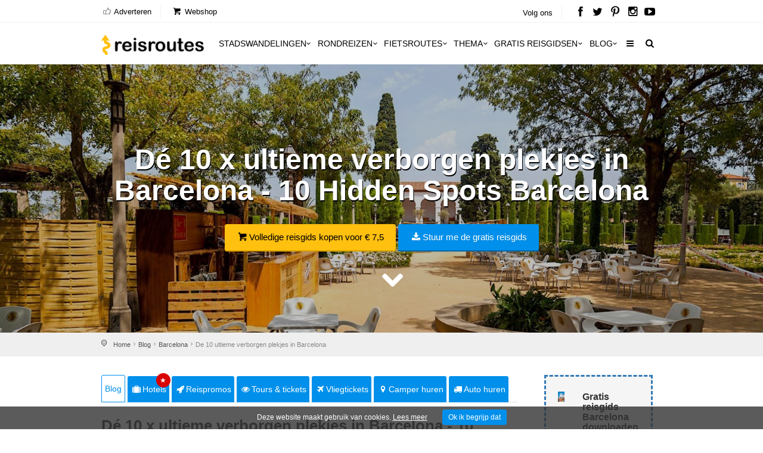

--- FILE ---
content_type: text/html; charset=utf-8
request_url: https://www.reisroutes.nl/blog/barcelona/verborgen-plekjes-barcelona/
body_size: 16222
content:
<!DOCTYPE html><!--[if IE 8]><html class="ie ie8"><![endif]--> <!--[if IE 9]><html class="ie ie9"><![endif]--><html lang=nl-NL><head><meta charset=utf-8><meta http-equiv=X-UA-Compatible content="IE=edge"><meta name=viewport content="width=device-width, initial-scale=1, maximum-scale=1"><title>Dé 10 x ultieme verborgen plekjes in Barcelona - 10 Hidden Spots</title><meta name=description content="Barcelona is zo groot en populair, dat je vaak samen met een hoop andere toeristen dezelfde plekjes bezoekt. Ik zocht 10 fantastische onbekende plekken voor je uit: van bars, tot geheime buitenhuisplekken!"><meta name=keywords content="De 10 ultieme verborgen plekjes in Barcelona"><meta name=author content="The Media Bay - https://www.themediabay.be"><meta name=generator content="W247.be - https://www.w247.be"><script type=application/ld+json>
        {
        "@context": "https://www.schema.org",
        "@type": "Organization",
        "url": "https://www.reisroutes.nl",
        "sameAs": [
        "https://www.facebook.com/reisroutes",
        "https://twitter.com/reisroutes",
        "https://www.instagram.com/reisroutes.be",
        "https://www.pinterest.com/reisroutes",
        "https://www.youtube.com/c/reisrouteslive"        
        ],
        "name": "Reisroutes",
        "logo": "https://www.reisroutes.nl/img/logo.png",
        "aggregateRating": {
            "ratingCount":"77681",
            "ratingValue":"9.7",
            "worstRating":1,
            "bestRating":10
        },
        "potentialAction":{
                    "@type":"SearchAction",
                    "target":"https://www.reisroutes.nl/zoeken/?q={search_term_string}",
                    "query-input":"required name=search_term_string"},
         "contactPoint": [
        {
        "@context": "https://schema.org",
        "@type": "ContactPoint",
        "contactType": "customer support",
        "url": "https://www.reisroutes.nl/contact/", 
        "availableLanguage": ["English", "Dutch"]
        }
    ]
    }
    </script><meta property=og:url content="https://www.reisroutes.nl/blog/barcelona/verborgen-plekjes-barcelona/"><meta property=og:type content=article><meta property=og:title content="Dé 10 x ultieme verborgen plekjes in Barcelona - 10 Hidden Spots"><meta property=og:site_name content=Reisroutes><meta property=og:locale content=nl_NL><meta property=og:type content=website><meta property=og:description content="Barcelona is zo groot en populair, dat je vaak samen met een hoop andere toeristen dezelfde plekjes bezoekt. Ik zocht 10 fantastische onbekende plekken voor je uit: van bars, tot geheime buitenhuisplekken!"><meta property=og:image content=https://www.reisroutes.nl/userfiles/fotos/grec-gardens-amphi-theatre_2675_xl.jpg><meta property=og:image:width content=1600><meta property=og:image:height content=1065><meta name=msapplication-TileColor content=#ffffff><meta name=theme-color content=#ffffff><link rel=preload href="//fonts.googleapis.com/css?family=Open+Sans:400,400italic,500,500italic,600,600italic,700,700italic" rel=stylesheet><link defer href="/bundles/screen?v=RV9c_JjP5rFEW63zVcTJjaZVidXoHt-U5NEZEl-VMiQ1" rel=stylesheet media=screen><link href="/bundles/print?v=WkGXgz5L5BzhaTo34bIBJ33eY0-4AhEi_ytxEctOFVI1" rel=stylesheet media=print><link href=/css/jquery.fancybox.min.css rel=stylesheet><meta name=msapplication-TileColor content=#4b7afe><meta name=HandheldFriendly content=True><link rel=apple-touch-icon sizes=57x57 href=/img/favicon/apple-icon-57x57.png><link rel=apple-touch-icon sizes=60x60 href=/img/favicon/apple-icon-60x60.png><link rel=apple-touch-icon sizes=72x72 href=/img/favicon/apple-icon-72x72.png><link rel=apple-touch-icon sizes=76x76 href=/img/favicon/apple-icon-76x76.png><link rel=apple-touch-icon sizes=114x114 href=/img/favicon/apple-icon-114x114.png><link rel=apple-touch-icon sizes=120x120 href=/img/favicon/apple-icon-120x120.png><link rel=apple-touch-icon sizes=144x144 href=/img/favicon/apple-icon-144x144.png><link rel=apple-touch-icon sizes=152x152 href=/img/favicon/apple-icon-152x152.png><link rel=apple-touch-icon sizes=180x180 href=/img/favicon/apple-icon-180x180.png><link rel=icon type=image/png href=/img/favicon/favicon-32x32.png sizes=32x32><link rel=icon type=image/png href=/img/favicon/favicon-96x96.png sizes=96x96><link rel=icon type=image/png href=/img/favicon/favicon-16x16.png sizes=16x16><link rel=apple-touch-icon sizes=144x144 href=/img/favicons/apple-touch-icon-144x144.png><link rel="shortcut icon" href="/favicon.ico?v=3"><!--[if lt IE 9]><script src=js/html5shiv.min.js></script><script src=js/respond.min.js></script><![endif]--><link rel=alternate href="https://www.reisroutes.be/blog/barcelona/verborgen-plekjes-barcelona/" hreflang=nl-BE><link rel=alternate href="https://www.reisroutes.nl/blog/barcelona/verborgen-plekjes-barcelona/" hreflang=nl-NL><link rel=canonical href="https://www.reisroutes.nl/blog/barcelona/verborgen-plekjes-barcelona/"><script src=/js/jquery-1.11.2.min.js></script><script src=/js/jquery.divascookies-0.6.min.js></script><script src=/js/cookie.min.js></script><script src=/js/common_scripts_min.js></script><script src=/js/lazyload.min.js></script><script>function DisableButton(){document.getElementById("btnDownloadenRoute").disabled=true;document.getElementById("btnDownloadenRoute").innerHTML='Bezig ...';}
window.onbeforeunload=DisableButton;$(function(){$("img.lazy").lazyload({effect:"fadeIn"});});</script><script>(function(w,d,s,l,i){w[l]=w[l]||[];w[l].push({'gtm.start':new Date().getTime(),event:'gtm.js'});var f=d.getElementsByTagName(s)[0],j=d.createElement(s),dl=l!='dataLayer'?'&l='+l:'';j.async=true;j.src='https://www.googletagmanager.com/gtm.js?id='+i+dl;f.parentNode.insertBefore(j,f);})(window,document,'script','dataLayer','GTM-T945NNZ');</script><script>!function(f,b,e,v,n,t,s)
{if(f.fbq)return;n=f.fbq=function(){n.callMethod?n.callMethod.apply(n,arguments):n.queue.push(arguments)};if(!f._fbq)f._fbq=n;n.push=n;n.loaded=!0;n.version='2.0';n.queue=[];t=b.createElement(e);t.async=!0;t.src=v;s=b.getElementsByTagName(e)[0];s.parentNode.insertBefore(t,s)}(window,document,'script','https://connect.facebook.net/en_US/fbevents.js');fbq('init','472754037079760');fbq('track','PageView');</script><noscript><img height=1 width=1 style=display:none src="https://www.facebook.com/tr?id=472754037079760&amp;ev=PageView&amp;noscript=1"></noscript><body><form method=post action="/blog/barcelona/verborgen-plekjes-barcelona/" id=form1><div class=aspNetHidden><input type=hidden name=__EVENTTARGET id=__EVENTTARGET> <input type=hidden name=__EVENTARGUMENT id=__EVENTARGUMENT> <input type=hidden name=__VIEWSTATE id=__VIEWSTATE value="/wEPDwUKLTY2Nzk2MDM0OGQYAgUeX19Db250cm9sc1JlcXVpcmVQb3N0QmFja0tleV9fFgIFFWNoa1ZlcmVpc3RJdGVtQmxva2tlbgUKY2hrVmVyZWlzdAUKcnB0UmV2aWV3cw8UKwAOZGRkZGRkZBQrAAJkZAICZGRkZgL/////D2RBCGgHnSQIgX5lwWdT/85oYkQKxg=="></div><script>var theForm=document.forms['form1'];if(!theForm){theForm=document.form1;}
function __doPostBack(eventTarget,eventArgument){if(!theForm.onsubmit||(theForm.onsubmit()!=false)){theForm.__EVENTTARGET.value=eventTarget;theForm.__EVENTARGUMENT.value=eventArgument;theForm.submit();}}</script><script src="/WebResource.axd?d=sh-d3RZ4weXkv_AWtKKGc51-p2jXxkymRXyIuYV9lronC0EsW4ASXLUHZfIU3KQg5t54zZRJytcaJm6Fm7BRMWslMpQ1&amp;t=638901608248157332"></script><script src="/ScriptResource.axd?d=NnAJ91wsbuUK9wo3zk_Dqx3dMBE4l7y3v0Gb5rSQgqTXZJU4xxOWrdvBeIEIE8cWNMRhdqjLHnDT_F4Owdu2po377L9DPsMnAjweLSe0--klVYk10&amp;t=7c776dc1"></script><script src="/ScriptResource.axd?d=t4orZ0m6-y82rd73W84WP9Uk1DvHsytmbsi8WELbRIgGx5WrRc0DHHAeLmT3r9rkrqrl-yvKSzU4D6nA9xdwxhNo9hWzVPRnmduDOmnZ4mwaXXrr60LuSyBI614YgGD5P0LcFw2&amp;t=7c776dc1"></script><script>Sys.WebForms.PageRequestManager._initialize('ScriptManager1','form1',[],[],[],90,'');</script><div class=layer></div><header><div id=top_line><div class=container><div class=row><div class="col-md-8 col-sm-7 col-xs-6"><ul id=top_linksl><li><a title=Adverteren href="/adverteren/"><i class=icon_set_1_icon-18></i> Adverteren</a><li><a title=Webshop target=_blank href="https://shop.themediabay.be/nl/"><i class=icon-basket-1></i> Webshop</a></ul></div><div class="col-md-4 col-sm-5 col-xs-6"><ul id=top_links><li>Volg ons<li id=social_top><a title="Reisroutes op Facebook" target=_blank href=https://www.facebook.com/reisroutes><i class=icon-facebook></i></a> <a title="Reisroutes op Twitter" target=_blank href=https://twitter.com/reisroutes><i class=icon-twitter></i></a> <a title="Reisroutes op Pinterest" target=_blank href=https://www.pinterest.com/reisroutes><i class=icon-pinterest></i></a> <a title="Reisroutes op Instagram" target=_blank href=https://www.instagram.com/reisroutes.be><i class=icon-instagramm></i></a> <a title="Reisroutes op Youtube" target=_blank href=https://www.youtube.com/c/reisrouteslive><i class=icon-youtube-play></i></a></ul></div></div></div></div><div class=container><div class=row><div class="col-lg-3 col-md-2 col-sm-5 col-xs-5"><div id=logo_home><a href="/" title=Reisroutes>Reisroutes</a></div></div><nav class="col-lg-9 col-md-10 col-sm-7 col-xs-7"> <a class="cmn-toggle-switch cmn-toggle-switch__htx open_close" href=javascript:void(0)><span>Mobiel Menu</span></a><div class=main-menu><div id=header_menu><a href="/"><img src=/img/logo.png alt=Reisroutes data-retina=true></a></div><a href=# class=open_close id=close_in><i class=icon_set_1_icon-77></i></a><ul><li class="megamenu submenu"><a target=_parent title=Stadswandelingen href="/stadswandelingen/" class="show-submenu-mega desktop_menu">Stadswandelingen<i class=icon-down-open-mini></i></a><a target=_parent title=Stadswandelingen href="/stadswandelingen/" class="show-submenu-mega mobile_menu">Stadswandelingen</a><div class=menu-wrapper><div class=col-md-3><ul><li><a title=Amsterdam href="/stadswandelingen/amsterdam/">Amsterdam</a><li><a title=Antwerpen href="/stadswandelingen/antwerpen/">Antwerpen</a><li><a title=Ardennen href="/stadswandelingen/ardennen/">Ardennen</a><li><a title=Barcelona href="/stadswandelingen/barcelona/">Barcelona</a><li><a title=België href="/stadswandelingen/belgie/">Belgi&euml;</a><li><a title=Berlijn href="/stadswandelingen/berlijn/">Berlijn</a><li><a title=Brugge href="/stadswandelingen/brugge/">Brugge</a><li><a title=Brussel href="/stadswandelingen/brussel/">Brussel</a><li><a title="Den Haag" href="/stadswandelingen/den-haag/">Den Haag</a></ul></div><div class=col-md-3><ul><li><a title=Duitsland href="/stadswandelingen/duitsland/">Duitsland</a><li><a title=Firenze href="/stadswandelingen/firenze/">Firenze</a><li><a title=Frankrijk href="/stadswandelingen/frankrijk/">Frankrijk</a><li><a title=Gent href="/stadswandelingen/gent/">Gent</a><li><a title="Groothertogdom Luxemburg" href="/stadswandelingen/gh-luxemburg/">Groothertogdom Luxemburg</a><li><a title=Italië href="/stadswandelingen/italie/">Itali&euml;</a><li><a title=Leuven href="/stadswandelingen/leuven/">Leuven</a><li><a title="Lille - Rijsel" href="/stadswandelingen/lille/">Lille - Rijsel</a><li><a title=Lissabon href="/stadswandelingen/lissabon/">Lissabon</a></ul></div><div class=col-md-3><ul><li><a title=Londen href="/stadswandelingen/londen/">Londen</a><li><a title=Luik href="/stadswandelingen/luik/">Luik</a><li><a title=Lyon href="/stadswandelingen/lyon/">Lyon</a><li><a title=Maastricht href="/stadswandelingen/maastricht/">Maastricht</a><li><a title=Madrid href="/stadswandelingen/madrid/">Madrid</a><li><a title=Nederland href="/stadswandelingen/nederland/">Nederland</a><li><a title="New York" href="/stadswandelingen/new-york/">New York</a><li><a title=Normandië href="/stadswandelingen/normandie/">Normandi&euml;</a><li><a title=Parijs href="/stadswandelingen/parijs/">Parijs</a></ul></div><div class=col-md-3><ul><li><a title=Portugal href="/stadswandelingen/portugal/">Portugal</a><li><a title=Praag href="/stadswandelingen/praag/">Praag</a><li><a title=Rome href="/stadswandelingen/rome/">Rome</a><li><a title=Rotterdam href="/stadswandelingen/rotterdam/">Rotterdam</a><li><a title=Spanje href="/stadswandelingen/spanje/">Spanje</a><li><a title=Valencia href="/stadswandelingen/valencia/">Valencia</a><li><a title=Venetië href="/stadswandelingen/venetie/">Veneti&euml;</a><li><a title=Wenen href="/stadswandelingen/wenen/">Wenen</a><li><a title="Alle stadswandelingen" href="/stadswandelingen/">Alle stadswandelingen</a></ul></div></div><li class="megamenu submenu"><a target=_parent title=Rondreizen href="/rondreizen/" class="show-submenu-mega desktop_menu">Rondreizen<i class=icon-down-open-mini></i></a><a target=_parent title=Rondreizen href="/rondreizen/" class="show-submenu-mega mobile_menu">Rondreizen</a><div class=menu-wrapper><div class=col-md-3><ul><li><a title=Andalusië href="/rondreizen/andalusie/">Andalusi&euml;</a><li><a title=Ardennen href="/rondreizen/ardennen/">Ardennen</a><li><a title="Baai van Napels en Amalfi kust" href="/rondreizen/baai-napels-amalfi/">Baai van Napels en Amalfi kust</a><li><a title=Beieren href="/rondreizen/beieren/">Beieren</a><li><a title=Bretagne href="/rondreizen/bretagne/">Bretagne</a><li><a title=Champagne href="/rondreizen/champagne/">Champagne</a><li><a title=Duitsland href="/rondreizen/duitsland/">Duitsland</a><li><a title=Eifel href="/rondreizen/eifel/">Eifel</a><li><a title="Elzas - Vogezen" href="/rondreizen/elzas/">Elzas - Vogezen</a></ul></div><div class=col-md-3><ul><li><a title=Frankrijk href="/rondreizen/frankrijk/">Frankrijk</a><li><a title="Franse Ardennen" href="/rondreizen/franse-ardennen/">Franse Ardennen</a><li><a title=Galicië href="/rondreizen/galicie/">Galici&euml;</a><li><a title="Groothertogdom Luxemburg" href="/rondreizen/gh-luxemburg/">Groothertogdom Luxemburg</a><li><a title=IJsland href="/rondreizen/ijsland/">IJsland</a><li><a title=Italië href="/rondreizen/italie/">Itali&euml;</a><li><a title=Kroatië href="/rondreizen/kroatie/">Kroati&euml;</a><li><a title=Loirevallei href="/rondreizen/loirevallei/">Loirevallei</a><li><a title=Moezel href="/rondreizen/moezel/">Moezel</a></ul></div><div class=col-md-3><ul><li><a title=Namibië href="/rondreizen/namibie/">Namibi&euml;</a><li><a title=Nederland href="/rondreizen/nederland/">Nederland</a><li><a title=Noord-Spanje href="/rondreizen/noord-spanje/">Noord-Spanje</a><li><a title=Normandië href="/rondreizen/normandie/">Normandi&euml;</a><li><a title=Oeganda href="/rondreizen/oeganda/">Oeganda</a><li><a title=Oostenrijk href="/rondreizen/oostenrijk/">Oostenrijk</a><li><a title=Portugal href="/rondreizen/portugal/">Portugal</a><li><a title=Provence href="/rondreizen/provence/">Provence</a><li><a title=Puglia href="/rondreizen/puglia/">Puglia</a></ul></div><div class=col-md-3><ul><li><a title=Schotland href="/rondreizen/schotland/">Schotland</a><li><a title=Sicilië href="/rondreizen/sicilie/">Sicili&euml;</a><li><a title=Spanje href="/rondreizen/spanje/">Spanje</a><li><a title=Toscane href="/rondreizen/toscane/">Toscane</a><li><a title=Umbrië href="/rondreizen/umbrie/">Umbri&euml;</a><li><a title=Zeeland href="/rondreizen/zeeland-nederland/">Zeeland</a><li><a title=Zuidwest-Engeland href="/rondreizen/zuidwest-engeland/">Zuidwest-Engeland</a><li><a title="Zwarte Woud" href="/rondreizen/zwarte-woud/">Zwarte Woud</a><li><a title="Alle rondreizen" href="/rondreizen/">Alle rondreizen</a></ul></div></div><li class="megamenu submenu"><a target=_parent title=Fietsroutes href="/fietsroutes/" class="show-submenu-mega desktop_menu">Fietsroutes<i class=icon-down-open-mini></i></a><a target=_parent title=Fietsroutes href="/fietsroutes/" class="show-submenu-mega mobile_menu">Fietsroutes</a><div class=menu-wrapper><div class=col-md-6><ul><li><a title=Achterhoek href="/fietsroutes/achterhoek/">Achterhoek</a><li><a title="Antwerpse Kempen" href="/fietsroutes/antwerpse-kempen/">Antwerpse Kempen</a><li><a title=Ardennen href="/fietsroutes/ardennen/">Ardennen</a><li><a title=België href="/fietsroutes/belgie/">Belgi&euml;</a><li><a title="Belgische kust" href="/fietsroutes/belgische-kust/">Belgische kust</a><li><a title=Hageland href="/fietsroutes/hageland/">Hageland</a><li><a title=Haspengouw href="/fietsroutes/haspengouw/">Haspengouw</a><li><a title=Gelderland href="/fietsroutes/gelderland/">Gelderland</a><li><a title=Leiestreek href="/fietsroutes/leiestreek/">Leiestreek</a></ul></div><div class=col-md-6><ul><li><a title="Limburgse Kempen" href="/fietsroutes/limburg/">Limburgse Kempen</a><li><a title=Meetjesland href="/fietsroutes/meetjesland/">Meetjesland</a><li><a title=Nederland href="/fietsroutes/nederland/">Nederland</a><li><a title=Scheldeland href="/fietsroutes/scheldeland/">Scheldeland</a><li><a title="Vlaamse Ardennen" href="/fietsroutes/vlaamse-ardennen/">Vlaamse Ardennen</a><li><a title=Voeren href="/fietsroutes/voeren/">Voeren</a><li><a title=Westhoek href="/fietsroutes/westhoek/">Westhoek</a><li><a title="Alle fietsroutes" href="/fietsroutes/">Alle fietsroutes</a></ul></div></div><li class=submenu><a target=_parent title=Thema href="/thema/" class="show-submenu desktop_menu">Thema<i class=icon-down-open-mini></i></a><a target=_parent title=Thema href="/thema/" class="show-submenu mobile_menu">Thema</a><ul><li><a title=Kerstmarkten href="/thema/kerstmarkten/">Kerstmarkten</a><li><a title="Bloesems in Vlaanderen" href="/thema/bloesems-in-vlaanderen/">Bloesems in Vlaanderen</a><li><a title="Dwars door Frankrijk" href="/thema/dwars-door-frankrijk/">Dwars door Frankrijk</a><li><a title="E-bike fietsroutes" href="/thema/e-bike-fietsroutes/">E-bike fietsroutes</a><li><a title="Eerste Wereldoorlog" href="/thema/eerste-wereldoorlog/">Eerste Wereldoorlog</a><li><a title="Fietsroutes Vlaamse Kust" href="/thema/fietsroutes-vlaamse-kust/">Fietsroutes Vlaamse Kust</a><li><a title="Gratis fietsgidsen downloaden" href="/thema/gratis-fietsgidsen-downloaden/">Gratis fietsgidsen downloaden</a><li><a title="Wandelen vanaf een treinstation" href="/thema/wandelen-vanaf-treinstation/">Wandelen vanaf een treinstation</a><li><a title="Alle per thema &amp; regio" href="/thema/">Alle per thema &amp; regio</a></ul><li class=submenu><a target=_parent title="Gratis reisgidsen" href="/gratis-reisgidsen/">Gratis reisgidsen<i class=icon-down-open-mini></i></a><li class="megamenu submenu"><a target=_parent title=Blog href="/blog/" class="show-submenu-mega desktop_menu">Blog<i class=icon-down-open-mini></i></a><a target=_parent title=Blog href=javascript:void(0) class="show-submenu-mega mobile_menu">Blog<i class=icon-down-open-mini></i></a><div class=menu-wrapper><div class=col-md-3><ul><li><a title=ABC-eilanden href="/blog/abc-eilanden/">ABC-eilanden</a><li><a title="Citytrip Aken" href="/blog/aken/">Aken</a><li><a title=Albanië href="/blog/albanie/">Albani&euml;</a><li><a title=Amsterdam href="/blog/amsterdam/">Amsterdam</a><li><a title="Vakantie Andalusië: zon, zee en cultuur" href="/blog/andalusie/">Andalusi&euml;</a><li><a title=Andorra href="/blog/andorra/">Andorra</a><li><a title=Antwerpen href="/blog/antwerpen/">Antwerpen</a><li><a title="Antwerpse Kempen" href="/blog/antwerpse-kempen/">Antwerpse Kempen</a><li><a title="Ardèche en Drôme" href="/blog/ardeche-drome/">Ard&egrave;che en Dr&ocirc;me</a></ul></div><div class=col-md-3><ul><li><a title="Vakantie in de Belgische Ardennen" href="/blog/ardennen/">Ardennen</a><li><a title="Athene: de geschiedenis rondom je" href="/blog/athene/">Athene</a><li><a title=Auvergne href="/blog/auvergne/">Auvergne</a><li><a title="Azoren ontdekken en mateloos genieten" href="/blog/azoren/">Azoren</a><li><a title="Bezoek Napels, de Baai van Napels en de Amalfi kust" href="/blog/baai-napels-amalfi/">Baai van Napels en Amalfi kust</a><li><a title="De Balearen: Mallorca, Menorca en Ibiza" href="/blog/balearen/">Balearen</a><li><a title=Bali-Lombok href="/blog/bali-lombok/">Bali-Lombok</a><li><a title="Baltische Staten" href="/blog/baltische-staten/">Baltische Staten</a><li><a title=Barcelona href="/blog/barcelona/">Barcelona</a></ul></div><div class=col-md-3><ul><li><a title="Vakantie Beieren" href="/blog/beieren/">Beieren</a><li><a title=België href="/blog/belgie/">Belgi&euml;</a><li><a title="Belgische kust: grote verscheidenheid" href="/blog/belgische-kust/">Belgische kust</a><li><a title="Berlijn: multiculturele smeltkroes" href="/blog/berlijn/">Berlijn</a><li><a title=Boedapest href="/blog/boedapest/">Boedapest</a><li><a title="Bonn: een veelzijdige stad" href="/blog/bonn/">Bonn</a><li><a title=Bordeaux href="/blog/bordeaux/">Bordeaux</a><li><a title="Bosnië en Herzegovina" href="/blog/bosnie-herzegovina/">Bosni&euml; en Herzegovina</a><li><a title=Bourgogne href="/blog/bourgondie/">Bourgogne</a></ul></div><div class=col-md-3><ul><li><a title="Bretagne: langs kastelen en ruige kusten" href="/blog/bretagne/">Bretagne</a><li><a title=Brugge href="/blog/brugge/">Brugge</a><li><a title="Brugse Ommeland" href="/blog/brugse-ommeland/">Brugse Ommeland</a><li><a title=Brussel href="/blog/brussel/">Brussel</a><li><a title=Bulgarije href="/blog/bulgarije/">Bulgarije</a><li><a title="Een zonnige vakantie op de Canarische Eilanden" href="/blog/canarische-eilanden/">Canarische Eilanden</a><li><a title="Castilla y León" href="/blog/castilla-y-leon/">Castilla y Le&oacute;n</a><li><a title=Catalonië href="/blog/catalonie/">Cataloni&euml;</a><li><a title="Alle blogitems" href="/blog/">Alle blogitems</a></ul></div></div><li class=submenu><a target=_parent title="Meer info" href="/info/" class="show-submenu desktop_menu"><i class=icon-menu></i></a><a target=_parent title="Meer info" href=javascript:void(0) class="show-submenu mobile_menu">Meer info<i class=icon-down-open-mini></i></a><ul><li><a title="Koop je tickets vooraf" href="/info/tickets-met-korting/">Koop je tickets vooraf</a><li><a title=Adverteren target=_top href="/adverteren/">Adverteren</a><li><a title=Zoektochten href="/info/zoektochten/">Zoektochten</a><li><a title="Wandel- en fietswebsites" href="/info/wandel-fiets-websites/">Wandel- en fietswebsites</a><li><a title="Veelgestelde vragen" href="/info/faq/">Veelgestelde vragen</a><li><a title="Affiliate worden" target=_top href="/affiliate-worden/">Affiliate worden</a><li><a title="Over ons" href="/info/over-ons/">Over ons</a><li><a title="Gebruik GPS-tracks" href="/info/gebruik-van-gps-tracks/">Gebruik GPS-tracks</a><li><a title="Routeplanner fietsknooppunten" href="/info/routeplanner-fietsknooppunten/">Routeplanner fietsknooppunten</a><li><a title="GPS coördinaten converteren" href="/info/gps-coordinaten-converteren/">GPS co&ouml;rdinaten converteren</a><li><a title=Nieuwsbrief target=_top href="/nieuwsbrief/">Nieuwsbrief</a></ul></ul><ul id=mobile-menu-links><li><a title="Verblijf, vervoer &amp; activiteiten" href="/verblijf-vervoer-activiteit/"><i class=icon_set_1_icon-6></i> Verblijf, vervoer &amp; activiteiten</a><li><a title=Webshop target=_blank href="https://shop.themediabay.be/nl/"><i class=icon-basket-1></i> Webshop</a></ul><ul><li id=mobile-social><a title="Reisroutes op Facebook" target=_blank href="https://www.facebook.com/reisroutes/"><i class=icon-facebook></i></a> <a title="Reisroutes op Twitter" target=_blank href=https://twitter.com/reisroutes><i class=icon-twitter></i></a> <a title="Reisroutes op Pinterest" target=_blank href=https://www.pinterest.com/reisroutes><i class=icon-pinterest></i></a> <a title="Reisroutes op Instagram" target=_blank href="https://www.instagram.com/reisroutes.be/"><i class=icon-instagramm></i></a> <a title="Reisroutes op Youtube" target=_blank href=https://www.youtube.com/c/reisrouteslive><i class=icon-youtube-play></i></a></ul></div><ul id=top_tools style=display:none><li><div class="dropdown dropdown-search"><a href=# class=search-overlay-menu-btn data-toggle=dropdown aria-expanded=false><i class=icon-search></i></a></div><div class=search-overlay-menu><span class=search-overlay-close><i class=icon_set_1_icon-77></i></span><div id=header1_pnlSearchTop onkeypress="return WebForm_FireDefaultButton(event,'header1_btnSearchTop')"><input name=header1$txtSearchTop type=text id=header1_txtSearchTop class=search-field placeholder=Zoeken...> <a id=header1_btnSearchTop href="javascript:__doPostBack('header1$btnSearchTop','')"><i class=icon_set_1_icon-78></i></a></div></div></ul><ul class=new_tool><li><i class=icon-search></i></ul></nav></div></div></header><section class=static-window-section style=background-image:url(/userfiles/fotos/grec-gardens-amphi-theatre_2675_xl.jpg)><div class=static-window-filter></div><div class="parallax-content-1 height600"><div class=intro_title><h3>Dé 10 x ultieme verborgen plekjes in Barcelona - 10 Hidden Spots Barcelona</h3><a title="Volledige reisgids kopen voor € 7,5" target=_blank href="https://shop.themediabay.be/nl/reisgidsen/barcelona-citygids-pdf?ref=1354" class=button_yellow><i class=icon-basket-1></i>Volledige reisgids kopen voor € 7,5</a> <a rel=nofollow data-fancybox-type=iframe href="/downloadfb.aspx?id=Zwqt6usVMS0VrEOorwMnzg==&amp;iid=3VqTBrW247BEk4NEKW247BEItWkINREg==&amp;URL=QWUgQHyw2GJD8u3oUSxKKDvKhmlINx6f7QtiKPbqbAoC84WNEJToBGQJkMm/UTgD/q1jAjgw1yNrI95ehWEpNAvZwkpoMbatR6UQ5MnOxmo=" class="button_blue subscribe-iframe download"><i class=icon-download></i>Stuur me de gratis reisgids</a><div id=pnlHeader></div><a href=# class=btn-down></a></div></div></section><div id=position><div class=container><ul class=breadcrumbs><li><a title=Home href="/">Home</a><li><a title=Reisblog href="/blog/">Blog</a><li><a title=Barcelona href="/blog/barcelona/">Barcelona</a><li>De 10 ultieme verborgen plekjes in Barcelona</ul></div></div><div class=container><div id=divSticky class="social-bar add_bottom_30"><div class=social-bar-logo><div id=aff_home><a target=_blank title=Hotels href="https://www.booking.com/searchresults.nl.html?aid=321180&amp;ss=Barcelona&amp;label=reisroutes_nl_static-verborgen-plekjes-barcelona" class=tab-btn><i class=icon-suitcase></i>Hotels</a> <a target=_blank title=Reispromos href="https://reis.tui.nl/?tt=433_12_303521_reisroutes-nl-static-verborgen-plekjes-barcelona&amp;r=" class=tab-btn><i class=icon-rocket></i>Reispromos</a> <a target=_blank title="Tours &amp; tickets &amp; tickets" href="https://www.getyourguide.nl/s/?q=Barcelona&amp;partner_id=W38F18N&amp;currency=EUR&amp;cmp=reisroutes_nl_static-verborgen-plekjes-barcelona" class=tab-btn><i class=icon-eye></i>Tours & tickets</a> <a target=_blank title=Vliegtickets href="https://skyscanner.pxf.io/c/3653804/1027991/13416?associateid=AFF_TRA_19354_00001&amp;u=https%3A%2F%2Fwww.skyscanner.nl%2F&amp;subId1=reisroutes-nl-static-verborgen-plekjes-barcelona&amp;u=%2F" class=tab-btn><i class=icon-flight></i>Vliegtickets</a> <a target=_blank title="Camper huren" href="https://clk.tradedoubler.com/click?p=325839&amp;a=3319738&amp;epi=reisroutes-nl-static-verborgen-plekjes-barcelona&amp;url=https%3A%2F%2Fwww.goboony.nl%2F" class=tab-btn><i class=icon-location-1></i>Camper huren</a> <a target=_blank title="Auto huren" href="https://www.easyterra.nl/trade-tracker/redirect?tt=30769_12_303521_reisroutes-nl-static-verborgen-plekjes-barcelona&amp;r=%2F" class=tab-btn><i class=icon-truck></i>Auto huren</a></div></div><div class=socials-container><div class=affiliate-container></div><div class=social-container><a rel=nofollow data-fancybox-type=iframe href="/downloadfb.aspx?id=Zwqt6usVMS0VrEOorwMnzg==&amp;iid=3VqTBrW247BEk4NEKW247BEItWkINREg==&amp;URL=QWUgQHyw2GJD8u3oUSxKKDvKhmlINx6f7QtiKPbqbAoC84WNEJToBGQJkMm/UTgD/q1jAjgw1yNrI95ehWEpNAvZwkpoMbatR6UQ5MnOxmo=" class="download subscribe-iframe"><i class=icon-download></i>Stuur me de gratis reisgids</a></div></div></div><div class=row><div class=col-md-9 id=single_tour_desc><div class=product-info-tabs><div class=prod-tabs id=product-tabs><div class="tab-btns clearfix"><a title="Dé 10 x ultieme verborgen plekjes in Barcelona - 10 Hidden Spots Barcelona" href="/blog/barcelona/verborgen-plekjes-barcelona/" class="tab-btn active-btn">Blog</a> <a target=_blank title=Hotels href="https://www.booking.com/searchresults.nl.html?aid=321180&amp;ss=Barcelona&amp;label=reisroutes_nl_top-verborgen-plekjes-barcelona" class=tab-btn><i class=icon-suitcase></i>Hotels<div class=upper>&#9733;</div></a> <a target=_blank title=Reispromos href="https://reis.tui.nl/?tt=433_12_303521_reisroutes-nl-top-verborgen-plekjes-barcelona&amp;r=" class=tab-btn><i class=icon-rocket></i>Reispromos</a> <a target=_blank title="Tours &amp; tickets &amp; tickets" href="https://www.getyourguide.nl/s/?q=Barcelona&amp;partner_id=W38F18N&amp;currency=EUR&amp;cmp=reisroutes_nl_top-verborgen-plekjes-barcelona" class=tab-btn><i class=icon-eye></i>Tours & tickets</a> <a target=_blank title=Vliegtickets href="https://skyscanner.pxf.io/c/3653804/1027991/13416?associateid=AFF_TRA_19354_00001&amp;u=https%3A%2F%2Fwww.skyscanner.nl%2F&amp;subId1=reisroutes-nl-top-verborgen-plekjes-barcelona&amp;u=%2F" class=tab-btn><i class=icon-flight></i>Vliegtickets</a> <a target=_blank title="Camper huren" href="https://clk.tradedoubler.com/click?p=325839&amp;a=3319738&amp;epi=reisroutes-nl-top-verborgen-plekjes-barcelona&amp;url=https%3A%2F%2Fwww.goboony.nl%2F" class=tab-btn><i class=icon-location-1></i>Camper huren</a> <a target=_blank title="Auto huren" href="https://www.easyterra.nl/trade-tracker/redirect?tt=30769_12_303521_reisroutes-nl-top-verborgen-plekjes-barcelona&amp;r=%2F" class=tab-btn><i class=icon-truck></i>Auto huren</a></div><div class="tabs-container white"><div class="tab active-tab" id=prod-description><div class=content><article><h1>Dé 10 x ultieme verborgen plekjes in Barcelona - 10 Hidden Spots Barcelona</h1><div class=item-meta><span class="meta date"><i class=icon-calendar-empty></i> 23 september 2025 in <a title=Barcelona href="/blog/barcelona/">Barcelona</a></span><span class="meta comments"><i class=icon-comment-empty></i><a href=#reviews class=more>2 reacties</a></span></div><div class=row><div class="col-sm-6 col-xs-12"><p>In een stad die zo populair en groot is als Barcelona, is het lastig om nieuwe, onbekende plekjes te vinden waar niet iedereen al van gehoord heeft of reeds geweest is. Gelukkig zijn er nog steeds een handvol plaatsen die nog niet in alle handboeken staan! Ik zocht enkele hidden spots uit die je in Barcelona kan ontdekken. Van spraakmakende bars tot geheime buitenhuisplekken: er is voor elk wat wils wanneer je even wil ontsnappen aan de toeristische drukte!</div><div class="col-sm-6 col-xs-12 margin_030"><div class=img_container_gallery><img alt="Dé 10 x ultieme verborgen plekjes in Barcelona - 10 Hidden Spots Barcelona" class=lazy data-original=/userfiles/fotos/grec-gardens-amphi-theatre_2675_l.jpg width=450 height=300></div></div></div></article><h2 id=georganiseerde_tours_tickets>Georganiseerde tours & tickets</h2><table class="table table-striped tstyle" id=verborgen-plekjes-barcelona_4152><tbody><tr><td><div data-gyg-href=https://widget.getyourguide.com/default/activities.frame data-gyg-locale-code=nl-NL data-gyg-widget=activities data-gyg-number-of-items=4 data-gyg-cmp=gyg_widget_verborgen-plekjes-barcelona_4152 data-gyg-partner-id=W38F18N locale_autoredirect_optout=true data-gyg-q=Barcelona></div><script async defer src=https://widget.getyourguide.com/dist/pa.umd.production.min.js data-gyg-partner-id=W38F18N></script></table><h3>Inhoud artikel</h3><div class=row><div class="col-md-6 col-sm-12"><ol class=contenttable><li><a class=more title="Pastrami Bar / El Paradiso" href=#pastrami_bar_el_paradiso>Pastrami Bar / El Paradiso</a><li><a class=more title="Carmel Bunkers" href=#carmel_bunkers>Carmel Bunkers</a><li><a class=more title="Antic Theatre" href=#antic_theatre>Antic Theatre</a><li><a class=more title="Het Can Deu Civic Center " href=#het_can_deu_civic_center>Het Can Deu Civic Center </a><li><a class=more title="Grec Gardens Amphi-Theatre" href=#grec_gardens_amphi_theatre>Grec Gardens Amphi-Theatre</a><li><a class=more title="Het Horta-labyrint" href=#het_horta_labyrint>Het Horta-labyrint</a><li><a class=more title="Bistrot by Valkiria" href=#bistrot_by_valkiria>Bistrot by Valkiria</a><li><a class=more title="Jardins de Mossèn Costa i Llobera" href=#jardins_de_mossen_costa_i_llobera>Jardins de Mossèn Costa i Llobera</a><li><a class=more title="Palo Alto" href=#palo_alto>Palo Alto</a><li><a class=more title="Zona de Banys del Fòrum" href=#zona_de_banys_del_forum>Zona de Banys del Fòrum</a><li><a class=more title="Waar overnachten in Barcelona? (met korting)" href=#waar_overnachten_in_barcelona_met_korting>Waar overnachten in Barcelona? (met korting)</a><li><a class=more title="Mis niets tijdens je bezoek aan Barcelona met onze reisgids" href=#mis_niets_tijdens_je_bezoek_barcelona_met_onze_reisgids>Mis niets tijdens je bezoek aan Barcelona met onze reisgids</a></ol></div></div><ol class=oltitle start=1><li><h2 id=pastrami_bar_el_paradiso>Pastrami Bar / El Paradiso</h2></ol><p>Deze Pastrami Bar in Barcelona is een écht geheim plekje. Het is <strong>een broodjeswinkel</strong> waar je een uitstekende pastrami kunt krijgen, iets wat je nergens anders in Barcelona kan vinden. Maar! Er is meer: het verbergt ook de cocktailbar El Paradiso achter een geheime koelkastdeur. Geef de persoon aan de toonbank van de broodjes een alwetende blik en ze zullen je naar binnen laten wanneer de tijd rijp is.<div class="row magnific-gallery margin_020"><div class=col-xs-6><div class=img_wrapper_gallery><div class=img_container_gallery><a target=_blank title="Pastrami Bar / El Paradiso" href="https://paradiso.cat/"><img alt="Pastrami Bar / El Paradiso" data-original=/userfiles/fotos/pastrami-bar-el-paradiso_2670_ml.jpg width=400 height=267 class="img-responsive lazy"></a></div></div></div><div class=col-xs-6><div class=img_wrapper_gallery><div class=img_container_gallery><a target=_blank title="Pastrami Bar / El Paradiso" href="https://paradiso.cat/"><img alt="Pastrami Bar / El Paradiso" data-original=/userfiles/fotos/pastrami-bar-el-paradiso_2671_ml.jpg width=400 height=267 class="img-responsive lazy"></a></div></div></div></div><p><em>Foto's: <a href="http://www.paradiso.cat/" target=_blank>El Paradiso</a></em><ol class=oltitle start=2><li><h2 id=carmel_bunkers>Carmel Bunkers</h2></ol><p>Als je graag <strong>ee</strong><strong>n van de beste uitzichten</strong> over de prachtige stad wilt ervaren, zijn de Carmel Bunkers dé plek om naartoe te gaan. Deze voormalige oorlogsbunkers zijn gelegen aan de uitlopers die de stad omringen. Tegenwoordig is het een populaire ontmoetingsplaats voor mensen die willen ontsnappen aan het drukke stadscentrum en graag in alle rust genieten van het indrukwekkende uitzicht.<div class="row magnific-gallery margin_020"><div class="col-lg-12 col-sm-12"><div class=img_wrapper_gallery><div class=img_container_gallery><a class=magnific-gallery-item rel=fotos-gallery title="Uitzicht Carmel Bunkers" href=/userfiles/fotos/uitzicht-carmel-bunkers_2672_xl.jpg><img alt="Uitzicht Carmel Bunkers" data-original=/userfiles/fotos/uitzicht-carmel-bunkers_2672_ml.jpg width=770 height=513 class="img-responsive lazy"></a></div></div></div></div><ol class=oltitle start=3><li><h2 id=antic_theatre>Antic Theatre</h2></ol><p>Het Antic Teatre is<strong> een stedelijke oase</strong> die erin geslaagd is om een ‘low profile’ te houden. Het theater beschikt over een groot openluchtterras, omgeven door prachtige oude gebouwen die typerend zijn voor de oude binnenstad van Barcelona. Omringd door de balkons en terrassen van naburige gebouwen, is deze gezellige bar het hele jaar door geopend als ontmoetingsplek voor leden, buren, publiek en artiesten. De prijzen zijn hier relatief laag en het theater trekt een overwegend jonge, relaxte menigte. Ideaal om even te ontspannen tussen de locals.<div class="row magnific-gallery margin_020"><div class="col-lg-12 col-sm-12"><div class=img_wrapper_gallery><div class=img_container_gallery><a class=magnific-gallery-item rel=fotos-gallery title="Antic Theatre" href=/userfiles/fotos/antic-theatre_2677_xl.jpg><img alt="Antic Theatre" data-original=/userfiles/fotos/antic-theatre_2677_ml.jpg width=770 height=513 class="img-responsive lazy"></a></div></div></div></div><ol class=oltitle start=4><li><h2 id=het_can_deu_civic_center>Het Can Deu Civic Center</h2></ol><p>Het Can Deu Civic Center is gehuisvest in <strong>een prachtig modernistisch gebouw</strong> in het hart van de wijk Les Corts en het wordt maar zelden bezocht door toeristen. De cafetaria is een echt verborgen juweeltje waarvan weinig in de stad weet hebben. Er is een groot terras en een stijlvol interieur met een selectie drankjes en kleine gerechten tegen betaalbare prijzen.<div class="row magnific-gallery margin_020"><div class="col-lg-12 col-sm-12"><div class=img_wrapper_gallery><div class=img_container_gallery><a class=magnific-gallery-item rel=fotos-gallery title="Can Deu Civic Center" href=/userfiles/fotos/can-deu-civic-center_46624_xl.jpg><img alt="Can Deu Civic Center" data-original=/userfiles/fotos/can-deu-civic-center_46624_ml.jpg width=770 height=513 class="img-responsive lazy"></a></div></div></div></div><ol class=oltitle start=5><li><h2 id=grec_gardens_amphi_theatre>Grec Gardens Amphi-Theatre</h2></ol><p>Het amfitheater in de Grec-tuinen, uitgehouwen in de zijkant van de heuvel Montjuïc, werd gebouwd <strong>in de jaren 1920 voor de internationale tentoonstelling</strong> van Barcelona. Tegenwoordig wordt dit theater elk jaar in juli gebruikt voor het Grec-festival, maar de rest van het jaar zijn de tuinen en het theater open voor het publiek en zorgen ze voor een geweldige plek om een boek te lezen of te picknicken. Veel mensen zijn zich echter niet bewust van dit mooie verborgen plaatsje, waardoor je er tijdens je bezoek zeker even heen moet!<div class="row magnific-gallery margin_020"><div class=col-xs-6><div class=img_wrapper_gallery><div class=img_container_gallery><a class=magnific-gallery-item rel=fotos-gallery title="Grec Gardens " href=/userfiles/fotos/grec-gardens_2674_xl.jpg><img alt="Grec Gardens " data-original=/userfiles/fotos/grec-gardens_2674_ml.jpg width=770 height=513 class="img-responsive lazy"></a></div></div></div><div class=col-xs-6><div class=img_wrapper_gallery><div class=img_container_gallery><a class=magnific-gallery-item rel=fotos-gallery title="Grec Gardens " href=/userfiles/fotos/grec-gardens_2673_xl.jpg><img alt="Grec Gardens " data-original=/userfiles/fotos/grec-gardens_2673_ml.jpg width=770 height=513 class="img-responsive lazy"></a></div></div></div></div><ol class=oltitle start=6><li><h2 id=het_horta_labyrint>Het Horta-labyrint</h2></ol><p>Zelf ooit al eens willen verdwalen in een gigantisch labyrint? Joan Antoni Desvalls van d'Ardena had die wens alvast wel en bouwde vroeg in de 18de eeuw <strong>een labyrint van 820 meter</strong> aan de rand van Barcelona. Je kan die zelf ook bezoeken, maar er zijn dagelijks slechts 750 bezoekers toegestaan. Gelukkig voor ons is het Horta-labyrint niet zo’n gekende plaats<strong> </strong>voor toeristen!<div class="row magnific-gallery margin_020"><div class="col-lg-12 col-sm-12"><div class=img_wrapper_gallery><div class=img_container_gallery><a class=magnific-gallery-item rel=fotos-gallery title="Het Horta-labyrint" href=/userfiles/fotos/het-horta-labyrint_2678_xl.jpg><img alt="Het Horta-labyrint" data-original=/userfiles/fotos/het-horta-labyrint_2678_ml.jpg width=770 height=514 class="img-responsive lazy"></a></div></div></div></div><ol class=oltitle start=7><li><h2 id=bistrot_by_valkiria>Bistrot by Valkiria</h2></ol><p>Bistrot by Valkiria is gevestigd in <strong>de co-working-ruimte Valkiria</strong> en vormt een moderne cafetaria en bar die een selectie verse gerechten en drankjes serveert in een koele, eigenzinnige omgeving. Deze cafetaria is vooral voor kunstzinnige types, want de omgeving zou het netwerken en creatief denken bevorderen.<div class="row magnific-gallery margin_020"><div class="col-lg-12 col-sm-12"><div class=img_wrapper_gallery><div class=img_container_gallery><a class=magnific-gallery-item rel=fotos-gallery title="Bistrot by Valkiria" href=/userfiles/fotos/bistrot-by-valkiria_2679_xl.jpg><img alt="Bistrot by Valkiria" data-original=/userfiles/fotos/bistrot-by-valkiria_2679_ml.jpg width=770 height=385 class="img-responsive lazy"></a></div></div></div></div><p><em>Foto: <a href="http://www.valkiriahubspace.com/en/" target=_blank>Bistrot by Valkiria</a></em><ol class=oltitle start=8><li><h2 id=jardins_de_mossen_costa_i_llobera>Jardins de Mossèn Costa i Llobera</h2></ol><p>Hoewel veel van de tuinen van Montjuïc beroemd zijn omwille van<strong> hun weelderige bloemendisplays en bourgeois tuinen</strong>, zijn de Jardins de Mossèn Costa i Llobrera de thuisbasis van enkele van de meest winterharde en meest ongewone variëteiten van planten. Deze weinig bekende tuin is in de jaren 70 van de vorige eeuw ontstaan en herbergt honderden soorten cactussen, succulenten en tropische planten. Een staaltje groen meepikken zonder extreme drukte? Dan zijn deze tuinen perfect.<div class="row magnific-gallery margin_020"><div class="col-lg-12 col-sm-12"><div class=img_wrapper_gallery><div class=img_container_gallery><a class=magnific-gallery-item rel=fotos-gallery title="Jardins de Mossèn Costa i Llobera" href=/userfiles/fotos/jardins-de-moss-232-n-costa-i-llobera_2680_xl.jpg><img alt="Jardins de Mossèn Costa i Llobera" data-original=/userfiles/fotos/jardins-de-moss-232-n-costa-i-llobera_2680_ml.jpg width=770 height=513 class="img-responsive lazy"></a></div></div></div></div><ol class=oltitle start=9><li><h2 id=palo_alto>Palo Alto</h2></ol><p>Deze<strong> </strong>koele stadstuin bevindt zich op de binnenplaats van <strong>een voormalige fabrieksgerichte co-workingruimte</strong> in het hart van Poblenou. Terwijl de populaire streetfoodmarkt en designmarkt die er elke maand plaatsvindt enige aandacht heeft gevestigd op de plek, blijft het door maar weinig mensen geweten dat je tijdens de werkuren de meeste dagen van de week gewoon toegang hebt tot het terrein van de hub. Daarheen dus! Maar vertel het nog even niet verder…<div class="row magnific-gallery margin_020"><div class="col-lg-12 col-sm-12"><div class=img_wrapper_gallery><div class=img_container_gallery><a class=magnific-gallery-item rel=fotos-gallery title="Palo Alto in Barcelona" href=/userfiles/fotos/palo-alto-in-barcelona_46625_xl.jpg><img alt="Palo Alto in Barcelona" data-original=/userfiles/fotos/palo-alto-in-barcelona_46625_ml.jpg width=770 height=513 class="img-responsive lazy"></a></div></div></div></div><ol class=oltitle10 start=10><li><h2 id=zona_de_banys_del_forum>Zona de Banys del Fòrum</h2></ol><p><strong>Zin om in de open zee te zwemmen?</strong> Zonder het risico te nemen om tegen een jetski te botsen of in de golven te belanden? De Zona de Banys del Fòrum is het belangrijkste open waterzwembad van de stad en combineert de voordelen van zeewater met het gemak en de veiligheid van zwembanen, toegangstrappen en speciaal aangewezen zwemzones. Ideaal als je er even tussenuit wil en een leuke activiteit wil plannen!<div class="row magnific-gallery margin_020"><div class="col-lg-12 col-sm-12"><div class=img_wrapper_gallery><div class=img_container_gallery><a class=magnific-gallery-item rel=fotos-gallery title="Zona de Banys del Fòrum
" href=/userfiles/fotos/zona-de-banys-del-f-242-rum_2681_xl.jpg><img alt="Zona de Banys del Fòrum" data-original=/userfiles/fotos/zona-de-banys-del-f-242-rum_2681_ml.jpg width=770 height=513 class="img-responsive lazy"></a></div></div></div></div><ol class=oltitle10 start=11><li><h2 id=waar_overnachten_in_barcelona_met_korting>Waar overnachten in Barcelona? (met korting)</h2></ol><div class=row><div class=col-sm-12><p>Barcelona is dé plek om te overnachten en de beste uitvalsbasis voor al je plannen. Zo geniet je van alle comfort en het ruime hotelaanbod van de Catalaanse hoofdstad, terwijl je ook makkelijk een uitstap in de regio inplant.<p>Op zoek naar een <strong>slaapplaats</strong> <strong>tijdens jouw verblijf in</strong> <strong>Barcelona</strong>? Ontdek het aanbod met tijdelijke promoties:</div><div class="col-sm-12 col-xs-12"><p><ins class=bookingaff data-aid=1713929 data-target_aid=1713929 data-prod=dfl2 data-width=100% data-height=auto data-lang=nl data-dest_id=-372490 data-dest_type=city data-df_num_properties=5>  <a href="//www.booking.com?aid=1713929">Booking.com</a> </ins><script>(function(d,sc,u){var s=d.createElement(sc),p=d.getElementsByTagName(sc)[0];s.type='text/javascript';s.async=true;s.src=u+'?v='+(+new Date());p.parentNode.insertBefore(s,p);})(document,'script','//aff.bstatic.com/static/affiliate_base/js/flexiproduct.js');</script></div></div><ol class=oltitle10 start=12><li><h2 id=mis_niets_tijdens_je_bezoek_aan_barcelona_met_onze_reisgids>Mis niets tijdens je bezoek aan Barcelona met onze reisgids</h2></ol><p class=decorblue><strong>Herkenbaar</strong>: Wil je er zeker van zijn dat je niets mist tijdens je bezoek aan Barcelona? Ontdek dan de stad met onze <a href="/stadswandelingen/barcelona/barcelona-wandeling-centrum-oude-stad/" target=_blank>gratis stadswandeling Barcelona</a>. Ideaal om Barcelona volledig te verkennen op eigen tempo. In de gratis <a href="/gratis-reisgidsen/stadsgids-barcelona/" target=_blank>stadsgids Barcelona</a> kan je 1 stadswandeling vinden. <strong>Nog</strong> <strong>meer zien in Barcelona</strong>? <a href=https://shop.themediabay.be/nl/reisgidsen/barcelona-citygids-pdf target=_blank>Koop onze volledige reisgids Barcelona</a> en ontdek alles over deze prachtige stad.</p><script src=/js/functions.min.js></script><script src=/js/validate.min.js></script><script src=/js/jquery.validate.min.js></script><script>$(function(){function initFields(){$('#chkVereist').prop('checked',false);$('#chkVereistItemBlokken').prop('checked',false);}
initFields();});</script><script src=/js/jquery.fancybox.js></script><div class=row><div class=col-xs-12><blockquote id=downloadareaItemBlokken class=styled><div id=error_placeholderItemBlokken></div><div id=contactformItemBlokken><div class=row><div class="col-sm-3 col-xs-3"><div class=form-group><img src=/userfiles/pdf/barcelona_32_l.jpg alt=Barcelona></div></div><div class="col-sm-9 col-xs-9"><h3><strong>Gratis reisgids Barcelona downloaden</strong></h3></div><div class="col-sm-9 col-xs-9"><label for=email_contact>Geef je e-mail adres in, we sturen de reisgids naar je mailbox.</label><div id=downloadDetailItemBlokken><div class=form-group><input name=txtIVItemBlokken type=text maxlength=75 id=txtIVItemBlokken class=txtIV> <input name=txtEmailItemBlokken type=text maxlength=255 id=txtEmailItemBlokken class="form-control required email" placeholder="Geef je e-mail adres in"></div><div class="form-group checkbox-group"><div class="check-row req-area"><input name=chkVereistItemBlokken type=checkbox id=chkVereistItemBlokken class=required> <label for=chkVereistItemBlokken>Ik schrijf in op de reisnieuwsbrief en aanvaard de <a target=_blank href="/algemene-voorwaarden/">gebruiksvoorwaarden</a></label></div></div><div class=form-group><input type=submit name=btnDownloadenRouteItemBlokken value="Stuur me de gratis reisgids" id=btnDownloadenRouteItemBlokken class="button_blue small"></div></div></div></div></div></blockquote></div></div><div class=nm_bottom><strong>Stel zelf je reis samen</strong><ul class=st><li><a target=_blank title="Hotels Barcelona" href="https://www.booking.com/searchresults.nl.html?aid=321180&amp;ss=Barcelona&amp;label=reisroutes_nl_footer-verborgen-plekjes-barcelona"><i class=icon-suitcase></i> Hotels & vakantie Barcelona</a><li><a target=_blank title="Reispromos Barcelona" href="https://reis.tui.nl/?tt=433_12_303521_reisroutes-footer"><i class=icon-rocket></i> Reispromos Barcelona</a><li><a target=_blank title="Tours &amp; tickets" href="https://www.getyourguide.nl/s/?q=Barcelona&amp;partner_id=W38F18N&amp;currency=EUR&amp;cmp=reisroutes_nl_footer-verborgen-plekjes-barcelona"><i class=icon-eye></i> Inspiratie: tours & tickets</a><li><a target=_blank title=Vliegtickets href="https://skyscanner.pxf.io/c/3653804/1027991/13416?associateid=AFF_TRA_19354_00001&amp;u=https%3A%2F%2Fwww.skyscanner.nl%2F&amp;subId1=reisroutes-nl-footer-verborgen-plekjes-barcelona&amp;u=%2F" class=tab-btn><i class=icon-flight></i> Vliegtickets</a><li><a target=_blank title="Camper huren" href="https://clk.tradedoubler.com/click?p=325839&amp;a=3319738&amp;epi=reisroutes-nl-footer-verborgen-plekjes-barcelona&amp;url=https%3A%2F%2Fwww.goboony.nl%2F"><i class=icon-location-1></i> Huur je de camper naar Barcelona</a><li><a target=_blank title="Auto huren" href="https://www.easyterra.nl/trade-tracker/redirect?tt=30769_12_303521_reisroutes-nl-footer-verborgen-plekjes-barcelona"><i class=icon-truck></i> Bereken de prijs: huurauto in Barcelona</a><li><a target=_blank title="Reisartikels online bestellen" href=https://goo.gl/dJ7qUf><i class=icon-basket-1></i> Alles mee voor op reis? Bestel het!</a></ul></div><div class=row><headertemplate><div class=col-xs-12><h4>Gerelateerde blogs</h4></div></headertemplate><div class="col-md-4 col-sm-6 col-xs-12"><div class="hotel_container small"><div class=img_container><a title="40 x bezienswaardigheden Barcelona: Bezoek de oude stad en omgeving" href="/blog/barcelona/bezienswaardigheden-oude-stad-barcelona/"> <img src=/userfiles/fotos/barcelona-oude-stad_2683_l.jpg width=720 height=480 class=img-responsive alt="Barcelona oude stad"> </a></div><div class=hotel_title><a title="40 x bezienswaardigheden Barcelona: Bezoek de oude stad en omgeving" href="/blog/barcelona/bezienswaardigheden-oude-stad-barcelona/"><h3 class=lowercase>40 x bezienswaardigheden Barcelona: Bezoek de oude stad</h3></a> <a title="Lees meer" href="/blog/barcelona/bezienswaardigheden-oude-stad-barcelona/" class="btn_1 grey">Lees meer <i class=icon-right-2></i></a></div></div></div><div class="col-md-4 col-sm-6 col-xs-12"><div class="hotel_container small"><div class=img_container><a title="Sagrada Família bezoeken? Tips, tickets + hoe wachtrijen vermijden?" href="/blog/barcelona/sagrada-familia-bezoeken/"> <img src=/userfiles/fotos/sagrada-familia_1788_l.jpg width=720 height=480 class=img-responsive alt="Sagrada Familia"> <i class=icon-play-circled2-1></i> </a></div><div class=hotel_title><a title="Sagrada Família bezoeken? Tips, tickets + hoe wachtrijen vermijden?" href="/blog/barcelona/sagrada-familia-bezoeken/"><h3 class=lowercase>Sagrada Família bezoeken? Tips, info + welke tickets</h3></a> <a title="Lees meer" href="/blog/barcelona/sagrada-familia-bezoeken/" class="btn_1 grey">Lees meer <i class=icon-right-2></i></a></div></div></div><div class="col-md-4 col-sm-6 col-xs-12"><div class="hotel_container small"><div class=img_container><a title="Welke Barcelona Card kopen? We vergelijken alle kortingskaarten in Barcelona" href="/blog/barcelona/barcelona-card-kopen/"> <img src=/userfiles/fotos/skyline-zicht-van-barcelona-met-de-sagrada-familia_1796_l.jpg width=720 height=480 class=img-responsive alt="Skyline zicht van Barcelona met de Sagrada Familia"> </a></div><div class=hotel_title><a title="Welke Barcelona Card kopen? We vergelijken alle kortingskaarten in Barcelona" href="/blog/barcelona/barcelona-card-kopen/"><h3 class=lowercase>Welke Barcelona Card kopen? Alle kortingskaarten in Barcelona</h3></a> <a title="Lees meer" href="/blog/barcelona/barcelona-card-kopen/" class="btn_1 grey">Lees meer <i class=icon-right-2></i></a></div></div></div></div></div><div><div class="row magnific-gallery"></div><script src=/js/custom.js></script><script src="https://platform-api.sharethis.com/js/sharethis.js#property=6488790d7674a90012611209&amp;product=sticky-share-buttons&amp;source=platform" async></script><hr><div id=tags class=row><div class=col-lg-12><ul class=entry-tags><li><a title=Barcelona href="/tags/barcelona/" rel=tag>Barcelona</a><li><a title=Citytrip href="/tags/citytrip/" rel=tag>Citytrip</a><li><a title="Citytrip Barcelona" href="/tags/citytrip-barcelona/" rel=tag>Citytrip Barcelona</a><li><a title="Reis inspiratie" href="/tags/reis-inspiratie/" rel=tag>Reis inspiratie</a><li><a title=Stedentrip href="/tags/stedentrip/" rel=tag>Stedentrip</a></ul></div></div><div id=users><div class=rev-img-holder><div class=rev-img><h4>Geschreven door</h4></div><div class=rev-img><a title="Wouter Coppens" href="/auteurs/wouter-coppens/"><img data-original=/userfiles/users/e406b3b1-5d42-4f1e-bc33-eff0f6eafa00/f_t2.jpg alt="Wouter Coppens" class="img-circle lazy"></a></div></div></div><hr><div class=row><div class=col-xs-12><h4>Reisroutes in de buurt</h4></div><div class="col-lg-4 col-md-6 col-sm-6 col-xs-12"><div class=tour_container><a title="Catalonië Fly-Drive Pyreneeën 13 dagen: Complete route + kaart" href="/rondreizen/catalonie/catalonie-fly-drive-pyreneeen/"><div class="ribbon_3 popular"><span>In de kijker</span></div></a><div class=img_container><a title="Catalonië Fly-Drive Pyreneeën 13 dagen: Complete route + kaart" href="/rondreizen/catalonie/catalonie-fly-drive-pyreneeen/"> <img data-original=/userfiles/routes/profiel/catalonie-fly-drive-pyreneeen_683_0_l.jpg width=720 height=480 class="img-responsive lazy" alt="Catalonië Fly-Drive Pyreneeën 13 dagen: Complete route + kaart"><div class=short_info><i class=icon_set_1_icon-21></i>Rondreis</div></a></div><div class=tour_title><a title="Catalonië Fly-Drive Pyreneeën 13 dagen: Complete route + kaart" href="/rondreizen/catalonie/catalonie-fly-drive-pyreneeen/"><h3>Catalonië Fly-Drive Pyreneeën</h3></a><div class=rating><small>Catalonië</small></div></div></div></div><div class="col-lg-4 col-md-6 col-sm-6 col-xs-12"><div class=tour_container><div class=img_container><a title="Wandeling door Barcelona, het centrum en oude stad + kaart" href="/stadswandelingen/barcelona/barcelona-wandeling-centrum-oude-stad/"> <img data-original=/userfiles/routes/profiel/barcelona-wandeling-centrum-oude-stad_93_0_l.jpg width=720 height=480 class="img-responsive lazy" alt="Wandeling door Barcelona, het centrum en oude stad + kaart"><div class=short_info><i class=icon_set_1_icon-4></i>Stadswandeling</div></a></div><div class=tour_title><a title="Wandeling door Barcelona, het centrum en oude stad + kaart" href="/stadswandelingen/barcelona/barcelona-wandeling-centrum-oude-stad/"><h3>Barcelona wandeling, centrum en oude stad</h3></a><div class=rating><small>Barcelona</small></div></div></div></div><div class="col-lg-4 col-md-6 col-sm-6 col-xs-12"><div class=tour_container><a title="Wandeltour langs werken van Gaudí: bewonder het modernisme in Barcelona" href="/stadswandelingen/barcelona/wandeling-modernisme-en-gaudi-in-barcelona/"><div class="ribbon_3 pay"><span>Premium</span></div></a><div class=img_container><a title="Wandeltour langs werken van Gaudí: bewonder het modernisme in Barcelona" href="/stadswandelingen/barcelona/wandeling-modernisme-en-gaudi-in-barcelona/"> <img data-original=/userfiles/routes/profiel/wandeling-modernisme-en-gaudi-in-barcelona_825_0_l.jpg width=720 height=480 class="img-responsive lazy" alt="Wandeltour langs werken van Gaudí: bewonder het modernisme in Barcelona"><div class=short_info><i class=icon_set_1_icon-4></i>Stadswandeling</div></a></div><div class=tour_title><a title="Wandeltour langs werken van Gaudí: bewonder het modernisme in Barcelona" href="/stadswandelingen/barcelona/wandeling-modernisme-en-gaudi-in-barcelona/"><h3>Wandeling modernisme en Gaudí in Barcelona</h3></a><div class=rating><small>Barcelona</small></div></div></div></div></div><div id=divReviews><a id=reviews></a><div id=reviews-container><h4><i class=icon-comment-empty></i>2 reacties</h4><a rel=nofollow data-fancybox-type=iframe href="/comment.aspx?id=3VqTBrW247BEk4NEKW247BEItWkINREg==&amp;t=DsDiWnP/6QqGBjW247BE82P6t2Q==&amp;naam=D%c3%a9+10+x+ultieme+verborgen+plekjes+in+Barcelona+-+10+Hidden+Spots+Barcelona&amp;url=https://www.reisroutes.be/blog/barcelona/verborgen-plekjes-barcelona/" class="btn_1 grey subscribe-iframe review">Schrijf je reactie</a></div><div class=review_strip_single><small>- 21 mei 2023 -</small> <span class=name>miranca</span><p>geweldig, zeer nuttig en erg prettig om te lezen</div><div class=review_strip_single><small>- 25 november 2019 -</small> <span class=name>Marijke </span><p>De reisgids geeft veel info, ik miste wel duidelijk kaartjes bij de wandelingen</div></div><div class=row><div class=col-xs-12><div class="img_container bannerw"><div class=padding_030><script async src="https://pagead2.googlesyndication.com/pagead/js/adsbygoogle.js?client=ca-pub-1968337702756359" crossorigin=anonymous></script><ins class=adsbygoogle style=display:block data-ad-client=ca-pub-1968337702756359 data-ad-slot=4171622178 data-ad-format=auto data-full-width-responsive=true></ins><script>(adsbygoogle=window.adsbygoogle||[]).push({});</script></div></div></div></div></div></div></div></div></div></div><aside class=col-md-3 id=sidebar><div class=row><div class=col-xs-12></div></div><div class=col-xs-12><blockquote id=downloadarea class=styled><div id=error_placeholder></div><div id=contactform><div class=row><div class="col-sm-3 col-xs-3"><div class=form-group><img src=/userfiles/pdf/barcelona_32_l.jpg alt=Barcelona></div></div><div class="col-sm-9 col-xs-9"><h3><strong>Gratis reisgids Barcelona downloaden</strong></h3></div><div class=col-xs-12><label for=email_contact>Geef je e-mail adres in, we sturen de reisgids naar je mailbox.</label><div id=downloadDetail><div class=form-group><input name=txtIV type=text maxlength=75 id=txtIV class=txtIV> <input name=txtEmail type=text maxlength=255 id=txtEmail class="form-control required email" placeholder="Geef je e-mail adres in"></div><div class="form-group checkbox-group"><div class="check-row req-area"><input name=chkVereist type=checkbox id=chkVereist class=required> <label for=chkVereist>Ik schrijf in op de reisnieuwsbrief en aanvaard de <a target=_blank href="/algemene-voorwaarden/">gebruiksvoorwaarden</a></label></div></div><div class=form-group><input type=submit name=btnDownloadenRoute value="Stuur me de gratis reisgids" id=btnDownloadenRoute class="button_blue small"></div></div></div></div></div></blockquote></div></aside></div></div><style>.iframe-container{width:100%;max-width:500px;margin:0 auto;}#responsive-iframe{width:100%;height:auto;display:block;}</style><div id=newsletter_container><div class=blue_bg><div class="container padding_60"><div class=row><div class="col-md-10 col-md-offset-1 text-center"><h3>Wil je elke week leuke reistips en voordelen ontvangen?</h3><div class=iframe-container><iframe src=/nieuwsrbief.html id=responsive-iframe frameborder=0 scrolling=no></iframe></div></div></div></div></div></div><footer><div class=container><div class=row><div class=col-md-12><div id=social_footer><span>Nog meer reisroutes? Volg ons</span><ul><li><a title="Reisroutes op Facebook" target=_blank href="https://www.facebook.com/reisroutes/"><em class=icon-facebook></em></a><li><a title="Reisroutes op Twitter" target=_blank href=https://twitter.com/reisroutes><em class=icon-twitter></em></a><li><a title="Reisroutes op Pinterest" target=_blank href=https://www.pinterest.com/reisroutes><em class=icon-pinterest></em></a><li><a title="Reisroutes op Instagram" target=_blank href="https://www.instagram.com/reisroutes.be/"><em class=icon-instagramm></em></a><li><a title="Reisroutes op Youtube" target=_blank href=https://www.youtube.com/c/reisrouteslive><em class=icon-youtube-play></em></a></ul></div></div></div><div class=row><div class="col-md-4 padding_030"><div class=img_container><a target=_blank href="/blog/reisinfo/tips-hoe-de-goedkoopste-vliegtickets-boeken/"> <img data-original=/userfiles/userfiles/hoe-goedkoop-vliegtickets-boeken.jpg class="img-responsive border3white lazy" alt="Hoe de goedkoopste vliegtickets boeken?" title="Hoe de goedkoopste vliegtickets boeken?" src=/userfiles/userfiles/hoe-goedkoop-vliegtickets-boeken.jpg></a></div></div><div class="col-md-4 padding_030"><div class=img_container><a target=_blank href="/blog/reisinfo/goedkoop-beste-hotel-boeken/"><img data-original=/userfiles/userfiles/hoe-goedkoop-hotel-boeken.jpg class="img-responsive border3white lazy" alt="Hoe de beste hotels boeken tegen de laagste prijs?" title="Hoe de beste hotels boeken tegen de laagste prijs?" src=/userfiles/userfiles/hoe-goedkoop-hotel-boeken.jpg></a></div></div><div class="col-md-4 padding_030"><div class=img_container><a target=_blank href="/blog/reisinfo/tips-huren-auto-vakantie/"><img data-original=/userfiles/userfiles/tips-huren-boeken-auto-vakantie.jpg class="img-responsive border3white lazy" alt="Tips voor het huren en boeken van een auto op vakantie" title="Tips voor het huren en boeken van een auto op vakantie" src=/userfiles/userfiles/tips-huren-boeken-auto-vakantie.jpg></a></div></div></div><div class=row><div class="footer-block col-lg-4 col-md-12 col-sm-12 col-xs-12 padding_030"><div class=fb-area><div class=facebook><h3><a target=_blank href=http://www.facebook.com/reisroutes><span>Reisroutes.be</span> op Facebook</a></h3><a target=_blank href=http://www.facebook.com/reisroutes><img data-original=/img/facebook_overview.jpg alt="Reisroutes op Facebook" src=/img/facebook_overview.jpg class=lazy></a></div></div></div><div class="footer-block col-lg-3 col-md-4 col-sm-4 col-xs-6 padding_030"><h3>Nuttige info</h3><ul><li><a title="Gratis reisgidsen" href="/gratis-reisgidsen/">Gratis reisgidsen</a><li><a title=Zoektochten href="/info/zoektochten/">Zoektochten</a><li><a title="Koop vooraf je tickets!" href="/info/tickets-met-korting/">Koop vooraf je tickets!</a><li><a title="Veelgestelde vragen" href="/info/faq/">Veelgestelde vragen</a><li><a title="Reisblog &amp; inspiratie" href="/blog/">Reisblog &amp; inspiratie</a><li><a title="Routeplanner fietsknooppunten" href="/info/routeplanner-fietsknooppunten/">Routeplanner fietsknooppunten</a></ul></div><div class="footer-block col-lg-3 col-md-4 col-sm-4 col-xs-6 padding_030"><h3>Samenwerken</h3><ul><li><a title=Adverteren href="/adverteren/">Adverteren</a><li><a title=Nieuwsbrief href="/nieuwsbrief/">Nieuwsbrief</a><li><a title="Over ons" href="/info/over-ons/">Over ons</a><li><a title="Zet je verblijf op Reisroutes" href="https://partner.reisroutes.be/" target=_blank>Zet je verblijf op Reisroutes</a><li><a title="Partner downloadplatform" href=https://partner.reisroutes.be/index-reisgidsen.html target=_blank>Partner downloadplatform</a><li><a title="Affiliate worden - Geld verdienen" href="/affiliate-worden/">Affiliate worden - Geld verdienen</a></ul></div><div class="footer-block col-lg-2 col-md-4 col-sm-4 col-xs-12 padding_030"><h3>Routes</h3><ul><li><a title=Stadswandelingen href="/stadswandelingen/">Stadswandelingen</a><li><a title=Rondreizen href="/rondreizen/">Rondreizen</a><li><a title=Fietsroutes href="/fietsroutes/">Fietsroutes</a><li><a title=Wandelroutes href="/wandelroutes/">Wandelroutes</a><li><a title="Routes per thema &amp; regio" href="/thema/">Routes per thema &amp; regio</a><li><a title="Vakantiehuis huren Maarkedal" href="https://www.lebonheurdelouise.be/" target=_blank>Vakantiehuis Maarkedal</a></ul></div></div><div class=row><div class="col-md-9 col-sm-9"><p class=copy>© <a href=https://www.themediabay.be target=_blank>The Media Bay</a> - Reisroutes 2025 - <a href="/algemene-voorwaarden/">Algemene voorwaarden</a> - <a href="/privacy/">Privacy</a> - <a href="/cookie/">Cookie</a> - <a href="/disclaimer/">Disclaimer</a> - <a href="/nieuwsbrief/">Nieuwsbrief</a> - <a href="/sitemap/">Sitemap</a> - <a href="/contact/">Contact</a></div><div class="col-md-3 col-sm-3"><p class=webdesign><a target=_blank href=http://www.w247.be>webdesign w247.be</a></div></div></div></footer><div id=toTop></div><script src=/js/theia-sticky-sidebar.min.js></script><script>jQuery('#sidebar').theiaStickySidebar({additionalMarginTop:110});$("input[type='checkbox']").attr("name","Types");</script><style>.at-share-dock.atss,.atss{z-index:20}</style><div class=aspNetHidden><input type=hidden name=__VIEWSTATEGENERATOR id=__VIEWSTATEGENERATOR value=CA599B58></div></form>

--- FILE ---
content_type: text/html; charset=UTF-8
request_url: https://www.booking.com/flexiproduct.html?product=dfl2&w=100%25&h=auto&lang=nl&aid=1713929&target_aid=1713929&dest_id=-372490&dest_type=city&df_num_properties=5&fid=1765895502514&affiliate-link=widget1&
body_size: 1811
content:
<!DOCTYPE html>
<html lang="en">
<head>
    <meta charset="utf-8">
    <meta name="viewport" content="width=device-width, initial-scale=1">
    <title></title>
    <style>
        body {
            font-family: "Arial";
        }
    </style>
    <script type="text/javascript">
    window.awsWafCookieDomainList = ['booking.com'];
    window.gokuProps = {
"key":"AQIDAHjcYu/GjX+QlghicBgQ/7bFaQZ+m5FKCMDnO+vTbNg96AEUbUGuKZWYk5jIXW3LOegZAAAAfjB8BgkqhkiG9w0BBwagbzBtAgEAMGgGCSqGSIb3DQEHATAeBglghkgBZQMEAS4wEQQM6DJmtx/229jcVWfLAgEQgDtuA+D9Vf/2rZvTfTbZBiesrn2NZVC8FA5COGpd7pOUr6E0LAySmgobBCmPmxohRj2aGj+8nRKA4Us4ug==",
          "iv":"D5491gEpTgAAB7oS",
          "context":"I5K5GmsIXilKjZfGO2nCROlVSgO5l3kSVsxFGgOCsBsbnpWEqccxNm9NtTbexVAFI2FrewpGZgQ+3a152ScKWBpXic9PqyF3TKDOc8fv4HixSx0bgtb/EssjYV2KlW6NeDYXWS8UDwb5a7Spelbme71lHYIQNQ06MF4OdpvV9mbf9LA+nn2UsdMh4RKU3w90sOT4b1wKAn9TlCR2ZmfxszacVcttQgCNYsavdPh58ZIWKHpXJ5mukrrJyxafa5ItjrQL4D6KIXdMzlgsPjoQpCV3bnUaGvaSyCBFqtHvaOcUil0gGfdmr1Hm/6bDi7ob3NxnYX7P+puZ1ie1XpRx97y1rM0V7Vk9tRnuRTISL2EnB6U="
};
    </script>
    <script src="https://d8c14d4960ca.337f8b16.us-east-2.token.awswaf.com/d8c14d4960ca/a18a4859af9c/f81f84a03d17/challenge.js"></script>
</head>
<body>
    <div id="challenge-container"></div>
    <script type="text/javascript">
        AwsWafIntegration.saveReferrer();
        AwsWafIntegration.checkForceRefresh().then((forceRefresh) => {
            if (forceRefresh) {
                AwsWafIntegration.forceRefreshToken().then(() => {
                    window.location.reload(true);
                });
            } else {
                AwsWafIntegration.getToken().then(() => {
                    window.location.reload(true);
                });
            }
        });
    </script>
    <noscript>
        <h1>JavaScript is disabled</h1>
        In order to continue, we need to verify that you're not a robot.
        This requires JavaScript. Enable JavaScript and then reload the page.
    </noscript>
</body>
</html>

--- FILE ---
content_type: text/html; charset=utf-8
request_url: https://www.google.com/recaptcha/api2/aframe
body_size: 266
content:
<!DOCTYPE HTML><html><head><meta http-equiv="content-type" content="text/html; charset=UTF-8"></head><body><script nonce="1k1-8dC7NVPdwEyaHblDgQ">/** Anti-fraud and anti-abuse applications only. See google.com/recaptcha */ try{var clients={'sodar':'https://pagead2.googlesyndication.com/pagead/sodar?'};window.addEventListener("message",function(a){try{if(a.source===window.parent){var b=JSON.parse(a.data);var c=clients[b['id']];if(c){var d=document.createElement('img');d.src=c+b['params']+'&rc='+(localStorage.getItem("rc::a")?sessionStorage.getItem("rc::b"):"");window.document.body.appendChild(d);sessionStorage.setItem("rc::e",parseInt(sessionStorage.getItem("rc::e")||0)+1);localStorage.setItem("rc::h",'1765895505563');}}}catch(b){}});window.parent.postMessage("_grecaptcha_ready", "*");}catch(b){}</script></body></html>

--- FILE ---
content_type: text/html; charset=UTF-8
request_url: https://www.booking.com/flexiproduct.html?product=dfl2&w=100%25&h=auto&lang=nl&aid=1713929&target_aid=1713929&dest_id=-372490&dest_type=city&df_num_properties=5&fid=1765895502514&affiliate-link=widget1&
body_size: 1811
content:
<!DOCTYPE html>
<html lang="en">
<head>
    <meta charset="utf-8">
    <meta name="viewport" content="width=device-width, initial-scale=1">
    <title></title>
    <style>
        body {
            font-family: "Arial";
        }
    </style>
    <script type="text/javascript">
    window.awsWafCookieDomainList = ['booking.com'];
    window.gokuProps = {
"key":"AQIDAHjcYu/GjX+QlghicBgQ/7bFaQZ+m5FKCMDnO+vTbNg96AEUbUGuKZWYk5jIXW3LOegZAAAAfjB8BgkqhkiG9w0BBwagbzBtAgEAMGgGCSqGSIb3DQEHATAeBglghkgBZQMEAS4wEQQM6DJmtx/229jcVWfLAgEQgDtuA+D9Vf/2rZvTfTbZBiesrn2NZVC8FA5COGpd7pOUr6E0LAySmgobBCmPmxohRj2aGj+8nRKA4Us4ug==",
          "iv":"D5491AErwQAAB4E4",
          "context":"4T14SJagKfF8BcaOVrFEExXNW/ETecGDum2aSuA4BxlP4JF34XpG2F/PqHSW51QzLGxvhlB1jmfxcWUF9YdkKqo8Mp4m2VbvXwSdg+UoRO8aaRC/cRcyyS9/duLtLXNSqGPf/RZsvcLQD9NK6C5fxHYYW0lHTTHiEJJu3Ml8sK9d/amKgdAU4muuurJ7dnvGSADPTM3uFTCR76rwsqrvEtYr5TnDs/noe/svsZnRcsfxPp5m1a7vCfT86YzVV/U9MGqWK3O6Up6xZdRhMXpeGEa4WB5EgaFd3PUB6ZtzaYOeaHwdK+yUqziMxSDXG5Sgyin88Ws9U14om0MUHOqviKJUhrwbZNvRWQYgyQlA/OCyTY4="
};
    </script>
    <script src="https://d8c14d4960ca.337f8b16.us-east-2.token.awswaf.com/d8c14d4960ca/a18a4859af9c/f81f84a03d17/challenge.js"></script>
</head>
<body>
    <div id="challenge-container"></div>
    <script type="text/javascript">
        AwsWafIntegration.saveReferrer();
        AwsWafIntegration.checkForceRefresh().then((forceRefresh) => {
            if (forceRefresh) {
                AwsWafIntegration.forceRefreshToken().then(() => {
                    window.location.reload(true);
                });
            } else {
                AwsWafIntegration.getToken().then(() => {
                    window.location.reload(true);
                });
            }
        });
    </script>
    <noscript>
        <h1>JavaScript is disabled</h1>
        In order to continue, we need to verify that you're not a robot.
        This requires JavaScript. Enable JavaScript and then reload the page.
    </noscript>
</body>
</html>

--- FILE ---
content_type: text/html; charset=UTF-8
request_url: https://www.booking.com/flexiproduct.html?product=dfl2&w=100%25&h=auto&lang=nl&aid=1713929&target_aid=1713929&dest_id=-372490&dest_type=city&df_num_properties=5&fid=1765895502514&affiliate-link=widget1&
body_size: 1810
content:
<!DOCTYPE html>
<html lang="en">
<head>
    <meta charset="utf-8">
    <meta name="viewport" content="width=device-width, initial-scale=1">
    <title></title>
    <style>
        body {
            font-family: "Arial";
        }
    </style>
    <script type="text/javascript">
    window.awsWafCookieDomainList = ['booking.com'];
    window.gokuProps = {
"key":"AQIDAHjcYu/GjX+QlghicBgQ/7bFaQZ+m5FKCMDnO+vTbNg96AEUbUGuKZWYk5jIXW3LOegZAAAAfjB8BgkqhkiG9w0BBwagbzBtAgEAMGgGCSqGSIb3DQEHATAeBglghkgBZQMEAS4wEQQM6DJmtx/229jcVWfLAgEQgDtuA+D9Vf/2rZvTfTbZBiesrn2NZVC8FA5COGpd7pOUr6E0LAySmgobBCmPmxohRj2aGj+8nRKA4Us4ug==",
          "iv":"D5497AEuHgAABysk",
          "context":"[base64]/D3V2D3S+OUmRfTy/KiCz1wKXoiCE47bUAkXlZzrq8qzyeycmZ2I7KrQYFeRVQe0baqBTvMfKjCpNk/UwynAqblgAlj+93TsbHyb5yk249QqpTx0wLH9PS+4FvYiiednqpJRNUKk1aCU4="
};
    </script>
    <script src="https://d8c14d4960ca.337f8b16.us-east-2.token.awswaf.com/d8c14d4960ca/a18a4859af9c/dc93cd8f2c71/challenge.js"></script>
</head>
<body>
    <div id="challenge-container"></div>
    <script type="text/javascript">
        AwsWafIntegration.saveReferrer();
        AwsWafIntegration.checkForceRefresh().then((forceRefresh) => {
            if (forceRefresh) {
                AwsWafIntegration.forceRefreshToken().then(() => {
                    window.location.reload(true);
                });
            } else {
                AwsWafIntegration.getToken().then(() => {
                    window.location.reload(true);
                });
            }
        });
    </script>
    <noscript>
        <h1>JavaScript is disabled</h1>
        In order to continue, we need to verify that you're not a robot.
        This requires JavaScript. Enable JavaScript and then reload the page.
    </noscript>
</body>
</html>

--- FILE ---
content_type: text/html; charset=UTF-8
request_url: https://www.booking.com/flexiproduct.html?product=dfl2&w=100%25&h=auto&lang=nl&aid=1713929&target_aid=1713929&dest_id=-372490&dest_type=city&df_num_properties=5&fid=1765895502514&affiliate-link=widget1&
body_size: 1812
content:
<!DOCTYPE html>
<html lang="en">
<head>
    <meta charset="utf-8">
    <meta name="viewport" content="width=device-width, initial-scale=1">
    <title></title>
    <style>
        body {
            font-family: "Arial";
        }
    </style>
    <script type="text/javascript">
    window.awsWafCookieDomainList = ['booking.com'];
    window.gokuProps = {
"key":"AQIDAHjcYu/GjX+QlghicBgQ/7bFaQZ+m5FKCMDnO+vTbNg96AEUbUGuKZWYk5jIXW3LOegZAAAAfjB8BgkqhkiG9w0BBwagbzBtAgEAMGgGCSqGSIb3DQEHATAeBglghkgBZQMEAS4wEQQM6DJmtx/229jcVWfLAgEQgDtuA+D9Vf/2rZvTfTbZBiesrn2NZVC8FA5COGpd7pOUr6E0LAySmgobBCmPmxohRj2aGj+8nRKA4Us4ug==",
          "iv":"D549xAEuNAAAB2Na",
          "context":"EXMzMiTngCm1wuTOpYhRK47SdEqmk/JcuwvWCb6CnPdB7VLXyiUsf854WIk/KVTTaUOvKLW9SVFmbaGoCJp0QjKVCOWHbyCJMJ1Km+YZR8DmskLDN+4Zy+tQ8lF5DPOkl0H2ce0gp9Us+54yrNGPSosN7OvGIfMlIFBvZdF4zWrYJEjnbbFy8mBxRfiXS8U1szVjEADsxXeNMC6EdUqM/XyMTq9I/VyLQH58u/W90Sxo2S4gVlIQYcex1i3lqINAO0zMDUUNHT+CH7ciZ2TwEbHOl/2Xo+T5PyOVE1elQzmbGZnGWATw2BzOlpe4ev/9q9xOhPOKwQ9rJvWCQfeFzId09N3GZ9OLcAeiKplav3oFoh0="
};
    </script>
    <script src="https://d8c14d4960ca.337f8b16.us-east-2.token.awswaf.com/d8c14d4960ca/a18a4859af9c/f81f84a03d17/challenge.js"></script>
</head>
<body>
    <div id="challenge-container"></div>
    <script type="text/javascript">
        AwsWafIntegration.saveReferrer();
        AwsWafIntegration.checkForceRefresh().then((forceRefresh) => {
            if (forceRefresh) {
                AwsWafIntegration.forceRefreshToken().then(() => {
                    window.location.reload(true);
                });
            } else {
                AwsWafIntegration.getToken().then(() => {
                    window.location.reload(true);
                });
            }
        });
    </script>
    <noscript>
        <h1>JavaScript is disabled</h1>
        In order to continue, we need to verify that you're not a robot.
        This requires JavaScript. Enable JavaScript and then reload the page.
    </noscript>
</body>
</html>

--- FILE ---
content_type: text/css
request_url: https://www.reisroutes.nl/css/style.css
body_size: 21579
content:
/*
[Table of contents]

1. SITE STRUCTURE and TYPOGRAPHY
- 1.1 Typography
- 1.2 Buttons
- 1.3 Structure

2. CONTENT
- 2.1 Home
- 2.2 All tours list / All tours grid
- 2.3 Single tour page
- 2.4 Cart - Payment - Confirmation
- 2.5 About
- 2.6 Contact us
- 2.7 Login / register
- 2.8 Tour guide page
- 2.9 Transfer
- 3.0 Hotel
- 3.1 Whishlist
- 3.2 Map listing

3. COMMON
- Tooltips
- Containers styles
- Form styles
- Tabs, collapse
- etc

4. UPDATES
- 4.1 Home 7
- 4.2 Faq
- 4.3 Pricing tables
- 4.4 Common

5. UPDATES  - Version 3
- 5.1 Ribbons css
- 5.2 Footers versions
- 5.3 Header versions
- 5.4 Gallery overlay
- 5.5 Map + infobox

/*============================================================================================*/
/* 1.  SITE STRUCTURE and TYPOGRAPHY */
/*============================================================================================*/

/*-------- Only fo the demo - menu colors bullets --------*/
i.color_1 {
    color: #0090eb;
}

i.color_2 {
    color: #1cbbb4;
}

i.color_3 {
    color: #82ca9c;
}

i.color_4 {
    color: #f7941d;
}

/*-------- Allert for old browsers IE8 and below --------*/
.chromeframe {
    background: #ddd;
    color: #000;
    padding: 0.2em;
    position: fixed;
    top: 0;
    left: 0;
    text-align: center;
    z-index: 9999;
    width: 100%;
}

    .chromeframe a {
        color: #ed1c24;
    }

/*-------- 1.1 Typography --------*/
body {
    background: #fff;
    font-size: 15px;
    line-height: 20px;
    font-family: 'Open Sans', sans-serif;
    color: #000;
    -webkit-font-smoothing: antialiased;
}

h1, h2, h3, h4, h5, h6 {
    -webkit-font-smoothing: antialiased;
    color: #333;
}

h3 {
    font-size: 22px;
}

.main_title {
    text-align: center;
    font-size: 16px;
    margin-bottom: 40px;
}

    .main_title h2 {
        text-transform: uppercase;
        font-weight: 700;
        font-size: 30px;
        margin-bottom: 10px;
        margin-top: 0;
    }

    .main_title p {
        font-family: 'Open Sans',Arial, sans-serif;
        font-weight: 500;
        font-size: 16px
    }

h2 span, h3 span, h4 span, h5 span, h6 span {
    color: #0090eb;
}

.box_style_1 h3.inner {
    margin: -30px -30px 20px -30px;
    background-color: #565a5c;
    padding: 10px 20px 10px 18px;
    color: #fff;
    border: 1px solid #fff;
    -webkit-border-top-left-radius: 3px;
    text-align: center;
    -webkit-border-top-right-radius: 3px;
    -moz-border-radius-topleft: 3px;
    -moz-border-radius-topright: 3px;
    border-top-left-radius: 3px;
    border-top-right-radius: 3px;
}

/*General links color*/
a, a:focus {
    color: #0090eb;
    text-decoration: none;
    -webkit-transition: all 0.2s ease;
    transition: all 0.2s ease;
    outline: none;
}

    a:hover, a:active {
        color: #111;
        text-decoration: none;
        outline: none;
    }

p {
    margin: 0 0 20px 0;
}

.nopadding {
    margin: 0 !important;
    padding: 0 !important;
}

hr {
    margin-top: 15px;
    margin-bottom: 15px;
    border: 0;
    border-top: 1px solid #e5e5e5;
}

/*-------- 1.2 Buttons --------*/
a.button_intro, .button_intro {
    border: none;
    font-family: inherit;
    font-size: inherit;
    color: #fff !important;
    background: #0090eb;
    cursor: pointer;
    padding: 8px 25px;
    display: inline-block;
    outline: none;
    font-size: 12px;
    text-align: center;
    -webkit-transition: all 0.3s;
    -moz-transition: all 0.3s;
    transition: all 0.3s;
    -webkit-border-radius: 3px;
    -moz-border-radius: 3px;
    border-radius: 3px;
    text-transform: uppercase;
    font-weight: bold;
    min-width: 150px;
}

    a.button_intro:hover, .button_intro:hover {
        background: #fff;
        color: #0090eb !important;
    }

    a.button_intro.outilne, .button_intro.outline {
        border: 2px solid #fff;
        color: #fff;
        background: none;
        padding: 6px 23px;
    }


a.button_drop, .button_drop {
    border: none;
    font-family: inherit;
    font-size: 11px;
    color: #0090eb !important;
    background: #ededed;
    cursor: pointer;
    padding: 5px 15px !important;
    display: inline-block;
    outline: none;
    -webkit-transition: all 0.3s;
    -moz-transition: all 0.3s;
    transition: all 0.3s;
    text-align: center;
    -webkit-border-radius: 3px;
    -moz-border-radius: 3px;
    border-radius: 3px;
    text-transform: uppercase;
    font-weight: bold !important;
    width: 49%;
}

    a.button_drop.outilne, .button_drop.outline {
        border: 2px solid #ededed;
        color: #0090eb;
        background: none;
        padding: 3px 23px !important;
    }

    a.button_drop:hover, .button_drop:hover {
        background: #ededed;
        color: #333;
    }

    a.button_drop.outline:hover, .button_drop.outline:hover {
        background: #ededed;
        color: #333;
        border: 2px solid #ededed;
    }

#prod-description.active-tab .content p a.button_blue:focus,
#prod-description.active-tab .content p a.button_blue,
a.button_blue, .button_blue {
    display: inline-block;
    text-align: center;
    outline: none;
    cursor: pointer;
    text-decoration: none !important;
    -webkit-transition: 0.3s;
    -moz-transition: 0.3s;
    -o-transition: 0.3s;
    transition: 0.3s;
    padding: 14px 20px 17px;
    border-radius: 4px;
    font-family: inherit;
    font-weight: normal;
    font-size: 15px;
    line-height: 15px;
    text-shadow: 0 1px 0 rgba(0,0,0,0.1);
    background: #0090eb;
    color: #fff;
    -webkit-box-shadow: inset 0 -2px 0 0 #0063a1;
    -moz-box-shadow: inset 0 -2px 0 0 #0063a1;
    box-shadow: inset 0 -2px 0 0 #0063a1;
    -webkit-font-smoothing: antialiased;
    border: none;
}

    #prod-description.active-tab .content p a.button_blue:active,
    #prod-description.active-tab .content p a.button_blue:hover,
    a.button_blue:hover, .button_blue:hover {
        background: #0083d5;
    }


    .button_blue.wide {
        padding: 18px 50px 17px;
    }

    .button_blue.small {
        padding: 10px 10px 15px 10px;
        font-size: 13px;
        color: #fff;
    }


a.button_yellow, .button_yellow {
    display: inline-block;
    text-align: center;
    outline: none;
    cursor: pointer;
    text-decoration: none !important;
    -webkit-transition: 0.3s;
    -moz-transition: 0.3s;
    -o-transition: 0.3s;
    transition: 0.3s;
    padding: 14px 20px 17px;
    margin-bottom: 2px;
    border-radius: 4px;
    font-family: inherit;
    font-weight: normal;
    font-size: 15px;
    line-height: 15px;
    text-shadow: 0 1px 0 rgba(0,0,0,0.1);
    background: #ffc00f;
    color: #000;
    -webkit-box-shadow: inset 0 -2px 0 0 #d79e00;
    -moz-box-shadow: inset 0 -2px 0 0 #d79e00;
    box-shadow: inset 0 -2px 0 0 #d79e00;
    -webkit-font-smoothing: antialiased;
    border: none;
}

    a.button_yellow:hover, .button_yellow:hover {
        background: #ffd04b;
    }

a.button_trans, .button_trans {
    display: inline-block;
    text-align: center;
    outline: none;
    cursor: pointer;
    text-decoration: none !important;
    -webkit-transition: 0.3s;
    -moz-transition: 0.3s;
    -o-transition: 0.3s;
    transition: 0.3s;
    padding: 12px 15px 15px;
    margin: 15px 0;
    border-radius: 4px;
    font-family: inherit;
    font-weight: bold;
    font-size: 15px;
    line-height: 15px;
    color: #ea0e0e;
    background-color: none;
    width: 100%;
    border: 2px solid #ea0e0e;
}

    #prod-description.active-tab .content p a.button_trans:active,
    #prod-description.active-tab .content p a.button_trans:hover,
    a.button_trans:hover, .button_trans:hover {
        background-color: #ffe7e7 !important;
        color: #ea0e0e !important;
    }




.parallax-content-1 div .button_yellow i {
    color: #000;
}



a.button_darkgrey, .button_darkgrey {
    display: inline-block;
    text-align: center;
    outline: none;
    cursor: pointer;
    text-decoration: none !important;
    -webkit-transition: 0.3s;
    -moz-transition: 0.3s;
    -o-transition: 0.3s;
    transition: 0.3s;
    padding: 18px 42px 17px;
    border-radius: 4px;
    font-family: inherit;
    font-weight: normal;
    font-size: 15px;
    line-height: 15px;
    text-shadow: 0 1px 0 rgba(0,0,0,0.1);
    background: #444;
    color: #fff;
    -webkit-box-shadow: inset 0 -2px 0 0 #000;
    -moz-box-shadow: inset 0 -2px 0 0 #000;
    box-shadow: inset 0 -2px 0 0 #000;
    -webkit-font-smoothing: antialiased;
    border: none;
}

    a.button_darkgrey:hover, .button_darkgrey:hover {
        background: #333;
    }


a.button_green, .button_green {
    display: inline-block;
    text-align: center;
    outline: none;
    cursor: pointer;
    text-decoration: none !important;
    -webkit-transition: 0.3s;
    -moz-transition: 0.3s;
    -o-transition: 0.3s;
    transition: 0.3s;
    padding: 15px 42px 17px;
    border-radius: 4px;
    font-family: inherit;
    font-weight: normal;
    font-size: 16px;
    line-height: 18px;
    text-shadow: 0 1px 0 rgba(0,0,0,0.1);
    background: #4db848;
    color: #fff;
    -webkit-box-shadow: inset 0 -2px 0 0 #068b00;
    -moz-box-shadow: inset 0 -2px 0 0 #068b00;
    box-shadow: inset 0 -2px 0 0 #068b00;
    -webkit-font-smoothing: antialiased;
    border: none;
}

    a.button_green:hover, .button_green:hover {
        background: #2ca126;
    }

    .button_green.full {
        width: 100%;
    }

a.btn_1, .btn_1 {
    border: none;
    font-family: inherit;
    font-size: 12px;
    color: #fff;
    background: #0090eb;
    cursor: pointer;
    padding: 7px 20px;
    display: inline-block;
    outline: none;
    -webkit-transition: all 0.3s;
    -moz-transition: all 0.3s;
    transition: all 0.3s;
    -webkit-border-radius: 3px;
    -moz-border-radius: 3px;
    border-radius: 3px;
    text-transform: uppercase;
    font-weight: bold;
    line-height: 22px;
}

    a.btn_1.green, .btn_1.green {
        background: #4db848
    }

    a.btn_1.grey, .btn_1.grey {
        background: #eee;
        color: #333;
    }

        a.btn_1.grey:hover, .btn_1.grey:hover {
            color: #fff;
        }

    a.btn_1.white, .btn_1.white {
        background: #fff;
        color: #0090eb;
    }

        a.btn_1.white:hover, .btn_1.white a:hover {
            background: #333;
            color: #fff;
        }

    a.btn_1.outline, .btn_1.outiline, input .btn_1.outiline {
        color: #555;
        background: none;
        border: 2px solid #555;
        padding: 5px 18px;
    }


        a.btn_1.outline:hover, .btn_1.outiline:hover, input .btn_1.outiline:hover {
            color: #fff;
            background: #0090eb;
            border: 2px solid #0090eb;
        }

    a.btn_1.medium, .btn_1.medium {
        padding: 10px 25px;
        font-size: 14px;
    }

    a.btn_1.small, .btn_1.small {
        padding: 5px 8px;
        font-size: 10px;
        line-height: 9px;
        text-transform: none;
        color: #fff !important;
    }

    a.btn_1:hover, .btn_1:hover {
        background: #333;
    }

a.bt_facebook {
    color: #fff !important;
    background: #4267b2;
    font-weight: bold;
    font-size: 12px;
    text-decoration: none;
    text-align: center;
    padding: 10px 5px;
    border: none;
    display: block;
    -webkit-border-radius: 5px;
    -moz-border-radius: 5px;
    border-radius: 5px;
}

a.btn_map {
    border: none;
    font-family: inherit;
    font-size: 15px;
    color: #fff;
    background: #0090eb;
    cursor: pointer;
    padding: 8px 20px;
    display: inline-block;
    outline: none;
    -webkit-transition: all 0.3s;
    -moz-transition: all 0.3s;
    transition: all 0.3s;
    -webkit-border-radius: 3px;
    -moz-border-radius: 3px;
    border-radius: 3px;
    /*text-transform:uppercase;*/
    font-weight: normal;
    display: block;
    text-align: center;
}

a.btn_map2 {
    border: none;
    font-family: inherit;
    font-size: 15px;
    color: #fff;
    background: #444;
    cursor: pointer;
    padding: 8px 2px;
    display: inline-block;
    outline: none;
    -webkit-transition: all 0.3s;
    -moz-transition: all 0.3s;
    transition: all 0.3s;
    -webkit-border-radius: 3px;
    -moz-border-radius: 3px;
    border-radius: 3px;
    /*text-transform:uppercase;*/
    font-weight: normal;
    display: block;
    text-align: center;
}

#single_tour_feat .btn_map2 a {
    color: #fff;
}

a.btn_map2:hover {
    color: #333;
    background: #eee;
}

a.btn_map:hover {
    background: #333;
}



a.btn_full, .btn_full {
    border: none;
    font-family: inherit;
    font-size: 12px;
    color: #fff;
    width: 100%;
    background: #ffc00f;
    cursor: pointer;
    padding: 12px 20px;
    display: inline-block;
    outline: none;
    -webkit-transition: all 0.3s;
    -moz-transition: all 0.3s;
    transition: all 0.3s;
    -webkit-border-radius: 3px;
    -moz-border-radius: 3px;
    border-radius: 3px;
    text-transform: uppercase;
    font-weight: bold;
    display: block;
    text-align: center;
    margin-bottom: 10px;
}

    a.btn_full:hover, .btn_full:hover {
        background: #333;
    }



/*-------- 1.3 Structure --------*/

/* Header */
#logo {
    margin-top: 10px;
}

header {
    width: 100%;
    /*position:fixed;*/
    left: 0;
    top: 0;
    z-index: 99999;
    padding: 10px 0;
    /*background-color: rgba(255,255,255,.99);*/
    background-color: #fff;
}

    header#plain {
        background-color: #fff;
    }

    header #logo .logo_sticky {
        display: none;
    }

    header.sticky #logo .logo_normal {
        display: none;
    }

    header.sticky #logo .logo_sticky {
        display: block;
    }

/* logo home with h1 */
#logo_home {
    margin: 10px 0 0 0;
    padding: 0;
}



#aff_home {
    margin: 0;
    padding: 0;
    /*width:655px;*/
    height: 42px;
    display: block;
}

    #aff_home a {
        background-color: #d90000;
        color: #fff;
        padding: 10px 5px;
    }

        #aff_home a:hover {
            background-color: #f82929;
        }

#logo_home a, header.sticky #logo_home a, header#plain #logo_home a, header#colored #logo_home a {
    width: 170px;
    height: 34px;
    display: block;
    background-image: url(../img/logo.png);
    background-repeat: no-repeat;
    background-position: left top;
    background-size: 170px 34px;
    text-indent: -9999px;
}

header.sticky #aff_home
header.sticky #logo_home {
    margin: 0 0 10px 0;
    padding: 0;
}

header.sticky #logo_home a {
    background-image: url(../img/logo_sticky.png);
}

header#plain #logo_home a {
    background-image: url(../img/logo_sticky.png);
}

header.sticky#colored #logo_home a {
    background-image: url(../img/logo_sticky_colored.png);
}

@media only screen and (min--moz-device-pixel-ratio: 2), only screen and (-o-min-device-pixel-ratio: 2/1), only screen and (-webkit-min-device-pixel-ratio: 2), only screen and (min-device-pixel-ratio: 2) {
    #logo_home a, header#colored #logo_home a {
        background-image: url(../img/logo_2x.png);
        background-size: 170px 34px;
    }

    header.sticky #logo_home a, header#plain #logo_home a {
        background-image: url(../img/logo_sticky_2x.png);
        background-size: 170px 34px;
    }

    header.sticky#colored #logo_home a {
        background-image: url(../img/logo_sticky_colored_2x.png);
        background-size: 170px 34px;
    }
}

header.sticky #top_line {
    height: 0;
    overflow: hidden;
    padding: 0;
    opacity: 0;
    transition: all 0.2s ease-in-out;
    -moz-transition: all 0.1s ease-in-out;
    -webkit-transition: all 0.1s ease-in-out;
    -o-transition: all 0.1s ease-in-out;
}

header.sticky {
    -webkit-box-shadow: 0px 2px 10px -2px rgba(0, 0, 0, 0.41);
    -moz-box-shadow: 0px 2px 10px -2px rgba(0, 0, 0, 0.41);
    box-shadow: 0px 2px 10px -2px rgba(0, 0, 0, 0.41);
    background-color: #fff;
    padding-bottom: 0;
    padding-top: 0;
}

nav {
    margin-top: 20px;
    position: relative;
}

.sticky nav {
    margin-top: 10px
}

.sticky #logo {
    margin-top: 0;
    margin-bottom: 10px;
}

ul#top_tools {
    list-style: none;
    padding: 0;
    position: absolute;
    right: 15px;
    top: 0;
    z-index: 999;
}

    ul#top_tools a {
        color: #000;
    }

.sticky ul#top_tools a {
    color: #000;
}

ul#top_tools li {
    display: inline-block;
    padding: 0 10px;
}

#top_line {
    color: #000;
    height: 28px;
    font-size: 13px;
    border-bottom: 1px solid #f0f0f0;
    /*font-size:11px;*/
    visibility: visible;
    opacity: 1;
    margin-bottom: 5px;
    position: relative;
    z-index: 999;
}

ul#top_linksl {
    list-style: none;
    margin: 0;
    padding: 0;
    float: left;
}

ul#top_links {
    list-style: none;
    margin: 0;
    padding: 0;
    float: right;
}

a#access_link, a#wishlist_link {
    position: relative;
    display: inline-block;
    padding-left: 16px;
}

#access_link:before, #wishlist_link:before {
    font-style: normal;
    font-weight: normal;
    font-family: "fontello";
    font-size: 14px;
    position: absolute;
    left: 0;
    top: 0;
}

#wishlist_link:before {
    content: "\ec5e";
}

#access_link:before {
    content: "\e97f";
}

ul#top_links li,
ul#top_linksl li {
    display: inline-block;
    /*border-left: 1px solid rgba(255,255,255,0.3);*/
    border-left: 1px solid #f0f0f0;
    margin-right: 15px;
    padding-left: 18px;
    position: relative;
}

    ul#top_links li:first-child,
    ul#top_linksl li:first-child {
        border-left: none;
        padding-left: 0;
    }


ul#top_links a,
ul#top_linksl a {
    color: #000;
}

    ul#top_links a:hover,
    ul#top_linksl a:hover {
        color: #0090eb;
    }

/* Header  plain*/
header#plain {
    background-color: #fff;
    padding-bottom: 0;
}

    header#plain.sticky {
        -webkit-box-shadow: 0px 2px 10px -2px rgba(0, 0, 0, 0.41);
        -moz-box-shadow: 0px 2px 10px -2px rgba(0, 0, 0, 0.41);
        box-shadow: 0px 2px 10px -2px rgba(0, 0, 0, 0.41);
        background-color: #fff;
        position: fixed;
        left: 0;
        top: 0;
        z-index: 99999;
    }

        header#plain.sticky #logo .logo_normal {
            display: none;
        }

        header#plain.sticky #logo .logo_sticky {
            display: block;
        }

    header#plain #top_line {
        color: #888;
        border-bottom: 1px solid rgba(0,0,0,0.1);
    }

    header#plain ul#top_links li {
        border-left: 1px solid rgba(0,0,0,0.1);
    }

        header#plain ul#top_links li:first-child {
            border-left: none;
        }

    header#plain ul#top_tools a {
        color: #333;
    }

    header#plain ul#top_links a {
        color: #888;
    }

    header#plain ul#top_links :hover a {
        color: #333;
    }

.subheader_plain {
    margin-top: 60px;
}

/* Header  colored*/
header#colored.sticky {
    background-color: #0090eb;
    padding-bottom: 0;
    border-bottom: 2px solid #0090eb
}

    header#colored.sticky ul#top_tools a {
        color: #fff;
    }

/* Drop down cart / login / search  */
.dropdown.dropdown-search, .dropdown.dropdown-cart {
    float: right;
    font-size: 14px !important;
}

.dropdown-cart .dropdown-menu, .dropdown-access .dropdown-menu, .dropdown-search .dropdown-menu {
    border: none;
    -webkit-border-radius: 0;
    -moz-border-radius: 0;
    border-radius: 0;
    float: right;
    left: auto;
    min-width: 0;
    padding: 15px;
    right: 0;
    width: 250px;
    top: 100%;
    font-size: 12px;
    font-weight: normal;
    text-shadow: none;
    text-transform: none !important;
    border-top: 2px solid #0090eb;
}

    .dropdown-cart .dropdown-menu:before, .dropdown-access .dropdown-menu:before, .dropdown-search .dropdown-menu:before {
        bottom: 100%;
        right: 10%;
        border: solid transparent;
        content: " ";
        height: 0;
        width: 0;
        position: absolute;
        pointer-events: none;
        border-bottom-color: #0090eb;
        border-width: 7px;
        margin-left: -7px;
    }

.dropdown-menu {
    margin-top: 14px;
}

ul#cart_items {
    padding: 5px 0 0 0;
    list-style: none;
}

    ul#cart_items li {
        border-bottom: 1px solid #ededed;
        position: relative;
        margin: 0;
        padding: 5px 10px;
        padding-bottom: 10px;
        width: 100%;
        clear: both;
    }

        ul#cart_items li .image {
            border: 1px solid #ddd;
            overflow: hidden;
            width: 50px;
            height: 50px;
            float: left;
            margin-right: 10px;
        }

            ul#cart_items li .image img {
                padding: 1px;
                width: 48px;
                height: auto;
            }

        ul#cart_items li strong {
            font-weight: normal;
            float: left;
            color: #999;
            margin-top: 10px;
            float: left;
            width: 150px;
            line-height: 14px;
        }

            ul#cart_items li strong > a {
                color: #333;
                display: block;
            }

                ul#cart_items li strong > a:hover {
                    color: #0090eb;
                }

        ul#cart_items li a.action {
            color: #999;
            position: absolute;
            font-size: 14px;
            right: 10px;
            top: 0;
            width: 15px;
            height: 15px;
        }

            ul#cart_items li a.action:hover {
                color: #333;
                background: none;
            }

        ul#cart_items li:last-child div {
            color: #999;
            text-align: right;
            font-size: 14px;
            padding: 10px 0 15px 0;
            display: block;
        }

        ul#cart_items li:last-child span {
            color: #333;
            font-weight: bold;
            font-size: 16px;
        }

.dropdown-cart .dropdown-menu a.button_drop {
    display: inline-block;
}

.dropdown- .dropdown-menu {
    margin-top: 7px;
}

.login-or {
    position: relative;
    font-size: 16px;
    color: #aaa;
    margin-top: 10px;
    margin-bottom: 10px;
    padding-top: 10px;
    padding-bottom: 10px;
}

.span-or {
    display: block;
    position: absolute;
    left: 50%;
    top: 2px;
    margin-left: -30px;
    background-color: #fff;
    width: 60px;
    text-align: center;
}

.hr-or {
    background-color: #cdcdcd;
    height: 1px;
    margin-top: 0px !important;
    margin-bottom: 0px !important;
}

a#forgot_pw {
    color: #999 !important;
    font-size: 11px;
    padding: 0;
    margin: -5px 0 10px 0;
    display: block;
}

    a#forgot_pw:hover {
        color: #333 !important;
    }

.dropdown-search .dropdown-menu {
    margin-top: 15px;
    right: -25px;
}

.input-group button {
    background-color: #333;
    color: #fff;
    border-color: #333
}

    .input-group button:hover, .input-group button:focus {
        background-color: #0090eb;
        color: #fff;
        border-color: #0090eb
    }

/* Footer */
footer {
    background: #222 url(../img/pattern.png) repeat 0 0;
    color: #fff;
    padding: 30px 0 10px 0;
}

    footer h3 {
        font-size: 18px;
        font-weight: 700;
        color: #fff;
        color: #0090eb;
    }

    footer a {
        color: #fff;
    }

        footer a:hover {
            color: #999;
        }

    footer ul {
        margin: 0;
        padding: 0 0 10px 0;
        list-style: none;
    }

    footer li {
        padding: 0 0 10px 0;
    }

.row p.copy {
    font-size: 12px;
}

footer .row p {
    margin: 0 0 20px 0;
}

footer .webdesign {
    float: right;
}

footer .copy a {
    font-size: 12px;
}

footer .webdesign a {
    font-size: 12px;
    color: #999;
}

    footer .copy a:hover,
    footer .webdesign a:hover {
        color: #fff;
        text-decoration: underline;
    }

#social_footer {
    text-align: center;
    /*border-top: 1px solid rgba(255, 255, 255, 0.2);*/
    padding-top: 5px;
    margin-bottom: 20px;
    /*margin-top: 30px;*/
}

    #social_footer p {
        font-size: 12px;
        color: #8c8c8c;
    }

    #social_footer ul {
        margin: 0;
        padding: 10px 0;
        text-align: center;
    }

        #social_footer ul li {
            display: inline-block;
            margin: 0 5px 10px 5px;
        }

            #social_footer ul li a {
                color: #fff;
                text-align: center;
                line-height: 34px;
                display: block;
                font-size: 16px;
                width: 35px;
                height: 35px;
                border: 1px solid rgba(255, 255, 255, 0.3);
                -webkit-border-radius: 50%;
                -moz-border-radius: 50%;
                border-radius: 50%;
            }

                #social_footer ul li a:hover {
                    border: 1px solid #fff;
                    background: #fff;
                    color: #111;
                }

a#phone,
a#email_footer {
    display: block;
    position: relative;
    color: #fdf7ac;
    font-size: 16px;
    padding-left: 40px;
    margin: 20px 0;
}

    a#phone:hover,
    a#email_footer:hover {
        color: #fff;
    }

    a#phone:before,
    a#email_footer:before {
        font-style: normal;
        font-weight: normal;
        font-family: "icon_set_1";
        position: absolute;
    }

    a#phone:before {
        font-size: 30px;
        content: "\79";
        left: 0;
        top: 0;
    }

    a#email_footer:before {
        font-size: 28px;
        content: "\74";
        left: 0;
        top: 5px;
    }

/*============================================================================================*/
/* 2.  CONTENT  */
/*============================================================================================*/

/*-------- 2.1 Home --------*/
.feature_home {
    padding: 30px;
    position: relative;
    background: #fff;
    margin-bottom: 30px;
    color: #888;
    -webkit-box-shadow: 0px 0px 5px 0px rgba(0, 0, 0, 0.1);
    -moz-box-shadow: 0px 0px 5px 0px rgba(0, 0, 0, 0.1);
    box-shadow: 0px 0px 5px 0px rgba(0, 0, 0, 0.1);
    text-align: center;
}

    .feature_home h3 {
        font-size: 20px;
    }

    .feature_home em {
        margin: auto;
        margin-bottom: 20px;
        display: block;
        width: 120px;
        height: 120px;
        line-height: 120px;
        text-align: center;
        -webkit-border-radius: 50%;
        -moz-border-radius: 50%;
        border-radius: 50%;
        border: 1px dashed #ccc;
        font-size: 62px;
        color: #ffc00f;
    }



.intro_title h3 {
    font-size: 48px;
    margin-bottom: 5px;
    color: #fff;
    font-weight: bold;
}

    .intro_title h3 strong span {
        color: #fff;
    }

/* New v1.2*/
.intro_title.error h1 {
    font-size: 130px;
    color: #fff;
    font-weight: bold;
}


/*iframe,
video {
	position: absolute;
	top: 0;
	bottom: 0;
	left: 0;
	right: 0;
}

iframe {
	height: 100%;
	width: 100%;
}

video {
	width: 100%;
}*/


/* Home 5 */
#search_bar_container {
    background: #333;
    background-color: rgba(0, 0, 0, 0.4);
    padding: 15px 0;
    position: absolute;
    left: 0;
    bottom: 0;
    width: 100%;
    text-align: center;
}

.search_bar {
    position: relative;
    width: 80%;
    margin: auto;
}

#nav-search-in {
    display: inline-block;
    height: 45px;
    left: 0;
    overflow: hidden;
    position: absolute;
    top: 0;
    background: #6ccef5;
}

    #nav-search-in #nav-search-in-content {
        color: #fff;
        display: inline-block;
        font-size: 12px;
        text-transform: uppercase;
        height: 45px;
        line-height: 35px;
        margin: 5px 65px 0 15px;
        text-indent: 1px;
        text-overflow: ellipsis;
        white-space: nowrap;
        width: 60px;
        overflow: visible;
    }

    #nav-search-in.nav-facade-active .nav-down-arrow {
        display: inline-block;
        right: 15px;
        top: 20px;
        background: url(../img/arrow_down_2.png);
        height: 6px;
        width: 10px;
        position: absolute;
    }

.nav-facade-active #searchDropdownBox {
    cursor: pointer;
    height: 45px;
    left: 15px;
    opacity: 0;
    top: 0;
    visibility: visible;
    width: auto;
}

#searchDropdownBox {
    background: none repeat scroll 0 0 white;
    border: 1px solid #DDDDDD;
    color: black;
    font-family: "arial", "sans-serif";
    left: 5px;
    margin: 0;
    outline: medium none;
    padding: 0;
    position: absolute;
    top: 0;
    visibility: hidden;
    width: 100px;
}

.nav-searchfield-outer {
    border: none;
    background: #fff;
    color: #ccc;
    display: block;
    font-size: 15px;
    left: 0;
    padding: 5px;
    position: realtive;
    width: 100%;
    font-family: Arial, Helvetica, sans-serif;
    border: none;
    height: 45px;
    font-weight: 600;
    margin-top: 1px;
}

#twotabsearchtextbox {
    background: #FFF;
    width: 100%;
    border: none;
    box-shadow: none;
    color: #333;
    font-size: 14px;
    height: 30px;
    padding: 3px 0 0 150px;
    outline: none;
    font-weight: bold;
}

.nav-submit-button {
    background: #fff url(../img/search-bt.png) no-repeat center center;
    border: none;
    cursor: pointer;
    display: block;
    height: 45px;
    right: 5px;
    position: absolute;
    text-indent: -9999px;
    top: 0;
    width: 40px;
}

    .nav-submit-button .nav-submit-input {
        background: #fff;
        border: medium none;
        color: white;
        cursor: pointer;
    }

/*-------- 2.2 All tours list / All tours grid --------*/
.box_style_cat {
    background: #fff;
    -webkit-border-radius: 3px;
    -moz-border-radius: 3px;
    border-radius: 3px;
    border: 1px solid #ddd;
    margin-bottom: 25px;
}

ul#cat_nav {
    list-style: none;
    margin: 0;
    padding: 0;
}

    ul#cat_nav li {
        border-bottom: 1px solid #ddd;
    }

        ul#cat_nav li a {
            position: relative;
            color: #777;
        }

            ul#cat_nav li a span {
                font-size: 11px;
                color: #999;
            }

            ul#cat_nav li a:after {
                font-family: "fontello";
                content: "\e89b";
                position: absolute;
                right: 15px;
                top: 15px;
            }

        ul#cat_nav li:last-child {
            border-bottom: 0;
            padding-bottom: 0;
        }

        ul#cat_nav li:first-child a:hover,
        ul#cat_nav li:first-child a#active,
        ul#cat_nav li:first-child a.active {
            -webkit-border-top-left-radius: 3px;
            -webkit-border-top-right-radius: 3px;
            -moz-border-radius-topleft: 3px;
            -moz-border-radius-topright: 3px;
            border-top-left-radius: 3px;
            border-top-right-radius: 3px;
        }

        ul#cat_nav li:last-child a:hover,
        ul#cat_nav li:last-child a#active,
        ul#cat_nav li:last-child a.active {
            -webkit-border-bottom-right-radius: 3px;
            -webkit-border-bottom-left-radius: 3px;
            -moz-border-radius-bottomright: 3px;
            -moz-border-radius-bottomleft: 3px;
            border-bottom-right-radius: 3px;
            border-bottom-left-radius: 3px;
        }

        ul#cat_nav li a {
            display: block;
            padding: 15px 10px;
        }

            ul#cat_nav li a:hover,
            ul#cat_nav li a#active,
            ul#cat_nav li a.active {
                background: #f9f9f9;
                color: #111;
            }

    ul#cat_nav i {
        font-size: 22px;
        margin-right: 5px;
        float: left;
    }

#tools {
    background: #eee;
    padding: 5px;
    margin-bottom: 15px;
}

/* Map */
.marker_info {
    width: 280px;
    height: 320px;
    border-radius: 3px;
    text-align: center;
    background: #FFF;
    background: rgba(255, 255, 255, 0.9);
    position: relative;
    z-index: 9999999;
    font-family: "'Open Sans'", Arial, sans-serif;
}

    .marker_info img {
        display: block;
        -webkit-border-top-left-radius: 3px;
        -webkit-border-top-right-radius: 3px;
        -moz-border-radius-topleft: 3px;
        -moz-border-radius-topright: 3px;
        border-top-left-radius: 3px;
        border-top-right-radius: 3px;
    }

    .marker_info h3 {
        font-size: 16px;
        line-height: 18px;
        margin-bottom: 10px;
    }

    .marker_info span {
        display: block;
        padding: 0px 20px;
        font-size: 12px;
        line-height: 16px;
        color: #7a7f82;
        margin-bottom: 0;
    }

    .marker_info:after {
        right: 100%;
        top: 50%;
        border: solid transparent;
        content: " ";
        height: 0;
        width: 0;
        position: absolute;
        pointer-events: none;
        border-color: rgba(0, 0, 0, 0);
        border-right-color: rgba(255, 255, 255, 0.9);
        border-width: 10px;
        margin-top: -10px;
    }

.strip_all_tour_list {
    margin-bottom: 30px;
    background-color: #fff;
    border: 3px dashed #777;
    display: block;
    color: #777;
    -webkit-box-shadow: 0px 0px 5px 0px rgba(0, 0, 0, 0.1);
    -moz-box-shadow: 0px 0px 5px 0px rgba(0, 0, 0, 0.1);
    box-shadow: 0px 0px 5px 0px rgba(0, 0, 0, 0.1);
}


.tour_list_desc .rating {
    margin: 15px 0 3px -3px;
    font-size: 15px;
}

.img_list {
    overflow: hidden;
    min-height: 150px;
    text-align: center;
    position: relative;
}

    .img_list img {
        width: auto;
        height: 150px;
        position: absolute;
        left: 0;
    }

    .img_list a img {
        -webkit-transform: scale(1);
        transform: scale(1);
        -webkit-transition: all 0.5s ease;
        transition: all 0.5s ease;
        -webkit-backface-visibility: hidden;
    }

    .img_list a:hover img {
        -webkit-transform: scale(1.03);
        transform: scale(1.03);
    }

    .img_list .short_info {
        padding: 5px 5px 5px 5px;
        text-align: left;
        min-height: 38px;
    }

.price_list .button {
    display: block;
}

.tour_list_desc {
    padding: 10px 20px 0 0;
    border-right: 1px solid #ededed;
    height: 150px;
    font-size: 14px;
    line-height: 20px;
}

    .tour_list_desc h3 {
        font-size: 18px;
        line-height: 20px;
        margin-top: 0;
        margin-bottom: 10px;
    }

.price_list {
    display: table;
    height: 150px;
    font-size: 38px;
    color: #C92228;
    width: 100%;
    margin-left: -15px;
}

.price_list2 {
    display: table;
    font-size: 20px;
    color: #C92228;
    padding-bottom: 10px;
    width: 100%;
    font-weight: bold;
}

.price_list small {
    font-size: 11px;
    color: #999;
    /*display: block;
	margin: 3px;
	line-height: 12px;*/
}

.price_list div {
    display: table-cell;
    vertical-align: middle;
    text-align: center;
}

    .price_list div .price {
        padding-bottom: 10px;
    }

.price_list p {
    padding: 0;
    margin: 0;
}

.price_list .normal_price_list {
    display: block;
    text-decoration: line-through;
    color: #999;
    font-size: 20px;
    margin-top: 10px;
}

.price_list sup {
    font-size: 22px;
    position: relative;
    top: -10px;
}

.price_list .btn_1 {
    width: 95%;
}

ul.add_info {
    list-style: none;
    padding: 0;
    margin: 0;
}

    ul.add_info li {
        display: inline-block;
        margin-right: 5px;
        border: 1px solid #ededed;
        text-align: center;
        width: 35px;
        height: 35px;
        -webkit-border-radius: 3px;
        -moz-border-radius: 3px;
        border-radius: 3px;
    }

        ul.add_info li a {
            color: #555;
            width: 35px;
            height: 35px;
            display: block;
        }

        ul.add_info li i {
            display: inline-block;
            font-size: 22px;
            top: 6px;
            position: relative;
        }

#filters_col {
    background-color: #fff;
    padding: 15px 10px 15px 15px;
    border: 1px solid #ddd;
    -webkit-border-radius: 0px;
    -moz-border-radius: 0px;
    border-radius: 0px;
    margin-bottom: 25px;
}

    #filters_col label {
        color: #999;
        font-weight: normal;
    }

a#filters_col_bt {
    display: block;
    color: #888;
}

    a#filters_col_bt .icon_set_1_icon-65 {
        font-size: 20px;
        position: relative;
        top: 0;
        margin-right: 5px;
    }

.filter_type h6 {
    /*border-top: 1px solid #ddd;*/
    margin: 15px 0 15px 0;
    padding: 0;
}

.filter_type ul {
    list-style: none;
    padding: 0;
    margin: 0 0 15px 0;
}

    .filter_type ul li .rating {
        font-size: 16px;
        left: -7px;
        position: relative;
        top: 3px;
    }

/*-------- 2.3 Single tour page --------*/
#Img_carousel .sp-selected-thumbnail {
    border-bottom: 2px solid #0090eb;
}

.parallax-content-2 {
    position: absolute;
    left: 0;
    bottom: 0;
    z-index: 5;
    padding: 18px 0 20px 0;
    color: #fff;
    font-size: 13px;
    background: url(../img/shadow_single.png) repeat-x bottom left;
    width: 100%;
}

    .parallax-content-2 div h1 {
        font-size: 36px;
        font-weight: bold;
        color: #fff;
        margin: 0;
    }

    .parallax-content-2 .rating {
        font-size: 14px;
    }

#price_single_main {
    text-align: right;
    padding-top: 25px;
    font-weight: normal;
}

    #price_single_main span {
        font-size: 60px;
        color: #3CF;
    }

    #price_single_main sup {
        font-size: 22px;
        position: relative;
        top: -25px;
    }

#price_single {
    background-color: #079400;
    color: #fff;
    font-size: 36px;
    margin: -15px;
    padding: 20px 15px 10px 15px;
    -webkit-border-top-left-radius: 3px;
    -webkit-border-top-right-radius: 3px;
    -moz-border-radius-topleft: 3px;
    -moz-border-radius-topright: 3px;
    border-top-left-radius: 3px;
    border-top-right-radius: 3px;
    margin-bottom: 15px;
}

    #price_single small {
        font-size: 12px;
    }


#single_tour_feat ul {
    list-style: none;
    padding: 0;
    margin: 0;
    display: block;
    width: 100%;
    margin-bottom: 30px;
}

    #single_tour_feat ul li {
        float: left;
        width: 50%;
        text-align: left;
        padding: 0 0px 15px 0px;
        /*white-space: nowrap;*/
        margin-bottom: 5px;
    }

    #single_tour_feat ul:after {
        content: '';
        display: table;
        clear: both;
    }

    #single_tour_feat ul li:last-child {
        margin-right: 0;
    }

    #single_tour_feat ul li i {
        font-size: 30px;
        display: inline-block;
        margin-bottom: 0px;
        color: #0090eb;
        vertical-align: middle;
    }


.theiaStickySidebar h3 {
    font-size: 16px;
    margin-top: 5px;
}

#single_tour_desc #faq .panel-title {
    line-height: normal;
    font-size: 16px;
    margin-bottom: 0;
    text-transform: none;
}

#single_tour_desc h4 {
    line-height: 25px;
    font-size: 18px;
}

.single-tour-map {
    margin-bottom: 30px;
}

#map, #mapsingle {
    width: 100%;
    height: 360px;
    /*border-bottom: 1px solid #ddd;
	border-top: 1px solid #ddd;*/
}


.table.table_summary td {
    border-top: 1px solid #ededed;
    width: 50%;
}

.table.table_summary tr.total {
    color: #0090eb;
    font-size: 20px;
    font-weight: bold;
    text-transform: uppercase;
}

.review_strip_single {
    position: relative;
    padding: 15px;
    margin: 5px 0;
    background-color: #f5f5f5;
}

.prod-tabs .tabs-container .tab .review_strip_single p {
    font-size: 14px;
    margin: 0px;
    line-height: 25px;
}



.review_strip_single img {
    top: -15px;
    position: absolute;
    left: 0;
    border: 4px solid #fff;
}

.review_strip_single h4 {
    font-size: 18px;
    margin: 0;
    padding: 0;
}

.review_strip_single .name {
    font-size: 15px;
    font-weight: bold;
}

.review_strip_single small {
    float: right;
    font-size: 12px;
    font-style: italic;
}

.review_strip_single .rating {
    font-size: 16px;
}

.normal_price_single {
    font-size: 18px;
    text-decoration: line-through;
}

.price_in {
    font-size: 42px;
    color: #079400;
    border-bottom: 1px solid #ededed;
    text-align: center;
    padding-top: 30px;
    background-color: #fff8e5;
    margin: -20px -20px 20px -20px;
}

    .price_in small {
        font-size: 11px;
        color: #999;
        display: block;
        margin-bottom: 20px;
        margin-top: 4px;
    }

    .price_in p {
        padding: 0;
        margin: 0;
    }

.normal_price_in {
    display: block;
    text-decoration: line-through;
    color: #999;
    font-size: 20px;
    margin-top: 10px;
}

.price_in sup {
    font-size: 22px;
    position: relative;
    top: -10px;
}

.table.options_booking td i {
    font-size: 26px;
}

.table.options_booking td {
    vertical-align: middle;
}

/*Update version 1.1*/
#general_rating {
    font-size: 18px;
    margin: 10px 0 20px 0;
}

    #general_rating .rating {
        display: inline;
    }

#rating_summary ul {
    list-style: none;
    margin: 0 0 -5px 0;
    padding: 0;
}

    #rating_summary ul li {
        margin-bottom: 5px;
    }

        #rating_summary ul li .rating {
            display: inline-block;
            font-size: 14px;
            float: right;
        }
/*End Update version 1.1*/

/*-------- 2.4 Cart - Payment - Confirmation --------*/
#hero_2 {
    position: relative;
    height: 400px;
    background: #4d536d url(../img/slide_hero_2.jpg) no-repeat center center;
    background-size: cover;
    color: #fff;
    width: 100%;
    font-size: 16px;
    display: table;
    text-align: center;
}

    #hero_2.restaurant_bg {
        background: #4d536d url(../img/restaurant_top_in.jpg) no-repeat center center;
        background-size: cover;
    }

    #hero_2 .intro_title h1 {
        font-size: 38px;
        margin-bottom: 15px;
        color: #fff;
        text-transform: uppercase;
        font-weight: bold;
    }

        #hero_2 .intro_title h1:before,
        #hero_2 .intro_title h1:after {
            display: inline-block;
            width: 60px;
            height: 1px;
            content: '';
            vertical-align: middle;
            background: rgba(255, 255, 255, 0.5);
        }

        #hero_2 .intro_title h1:before {
            margin-right: 10px;
        }

        #hero_2 .intro_title h1:after {
            margin-left: 10px;
        }

.bs-wizard {
    width: 90%;
    margin: auto;
}

    .bs-wizard > .bs-wizard-step {
        padding: 0;
        position: relative;
    }

        .bs-wizard > .bs-wizard-step .bs-wizard-stepnum {
            font-size: 16px;
            margin-bottom: 5px;
        }

        .bs-wizard > .bs-wizard-step .bs-wizard-info {
            color: #999;
            font-size: 14px;
        }

        .bs-wizard > .bs-wizard-step > .bs-wizard-dot {
            position: absolute;
            width: 30px;
            height: 30px;
            display: block;
            background: #fbe8aa;
            top: 45px;
            left: 50%;
            margin-top: -15px;
            margin-left: -15px;
            border-radius: 50%;
        }

            .bs-wizard > .bs-wizard-step > .bs-wizard-dot:after {
                content: ' ';
                width: 14px;
                height: 14px;
                background: #0090eb;
                border-radius: 50px;
                position: absolute;
                top: 8px;
                left: 8px;
            }

        .bs-wizard > .bs-wizard-step > .progress {
            position: relative;
            border-radius: 0px;
            height: 8px;
            box-shadow: none;
            margin: 23px 0;
            background-color: #fbe8aa;
        }

            .bs-wizard > .bs-wizard-step > .progress > .progress-bar {
                width: 0px;
                box-shadow: none;

            }

        .bs-wizard > .bs-wizard-step.complete > .progress > .progress-bar {
            width: 100%;
            
        }

        .bs-wizard > .bs-wizard-step.active > .progress > .progress-bar {
            width: 50%;

        }

        .bs-wizard > .bs-wizard-step:first-child.active > .progress > .progress-bar {
            width: 0%;

        }

        .bs-wizard > .bs-wizard-step:last-child.active > .progress > .progress-bar {
            width: 100%;
        }

        .bs-wizard > .bs-wizard-step.disabled > .bs-wizard-dot {
            background-color: #f5f5f5;
        }

            .bs-wizard > .bs-wizard-step.disabled > .bs-wizard-dot:after {
                opacity: 0;
            }

        .bs-wizard > .bs-wizard-step:first-child > .progress {
            left: 50%;
            width: 50%;
        }

        .bs-wizard > .bs-wizard-step:last-child > .progress {
            width: 50%;
        }

        .bs-wizard > .bs-wizard-step.disabled a.bs-wizard-dot {
            pointer-events: none;
        }

.form_title {
    position: relative;
    padding-left: 55px;
    margin-bottom: 10px;
}

    .form_title h3 strong {
        background-color: #0090eb;
        text-align: center;
        width: 40px;
        height: 40px;
        display: inline-block;
        -webkit-border-radius: 50%;
        -moz-border-radius: 50%;
        border-radius: 50%;
        color: #fff;
        font-size: 18px;
        line-height: 40px;
        text-align: center;
        position: absolute;
        left: 0;
        top: 0;
    }

    .form_title h3 {
        margin: 0;
        padding: 0;
    }

    .form_title p {
        color: #999;
        margin: 0;
        padding: 0;
        font-size: 12px;
        line-height: 14px;
    }

.step {
    border-left: 1px solid #ddd;
    padding: 0px 0 20px 31px;
    margin: 0 0 10px 20px;
}

.cards {
    margin-top: 18px;
}

.table {
    border-bottom: 1px solid #ddd;
}

    .table.options_cart td i {
        font-size: 38px;
    }

    .table.cart-list th,
    .table.options_cart th {
        background-color: #fff;
        text-transform: uppercase;
    }

    .table.cart-list td {
        vertical-align: middle;
    }

    .table.options_cart td {
        vertical-align: middle;
    }

.numbers-row {
    position: relative;
    width: 97px;
    height: 40px;
    overflow: visible;
}

    .numbers-row.list {
        margin: auto;
        margin-bottom: 5px;
        margin-top: 15px;
    }

input.qty2 {
    position: relative;
    width: 35px;
    height: 40px;
    border-radius: none;
    text-align: center;
    left: 31px;
    font-size: 12px;
    padding: 5px;
}

.button_inc {
    text-indent: -9999px;
    cursor: pointer;
    position: absolute;
    width: 33px;
    height: 40px;
    z-index: 9;
}

.dec {
    background: #fff url(../img/minus.png) no-repeat center center;
    border: 1px solid #888;
    left: 0;
    top: 0;
    -webkit-border-top-left-radius: 4px;
    -webkit-border-bottom-left-radius: 4px;
    -moz-border-radius-topleft: 4px;
    -moz-border-radius-bottomleft: 4px;
    border-top-left-radius: 4px;
    border-bottom-left-radius: 4px;
}

.inc {
    background: #fff url(../img/plus.png) no-repeat center center;
    right: 0;
    top: 0;
    border: 1px solid #888;
    -webkit-border-top-right-radius: 4px;
    -webkit-border-bottom-right-radius: 4px;
    -moz-border-radius-topright: 4px;
    -moz-border-radius-bottomright: 4px;
    border-top-right-radius: 4px;
    border-bottom-right-radius: 4px;
}

#total {
    text-align: right;
    margin-top: 20px;
}

    #total h3 {
        font-size: 26px;
        line-height: 26px;
        padding: 0;
        font-weight: bold;
        display: block;
        margin: 0 0 10px 0;
    }

.options i {
    font-size: 22px;
}

.thumb_cart {
    border: 1px solid #ddd;
    overflow: hidden;
    width: 60px;
    height: 60px;
    margin-right: 10px;
    float: left;
}

    .thumb_cart img {
        padding: 1px;
        width: 58px;
        height: auto;
    }

.item_cart {
    display: inline-block;
    margin-top: 20px;
}

.table.confirm th {
    text-transform: uppercase;
}

.table.confirm td {
    width: 50%;
}

#policy {
    padding: 10px 0 0 50px;
}

/*-------- 2.5 About --------*/
.feature {
    padding: 30px 30px 20px 120px;
    position: relative;
    background: #fff;
    margin-bottom: 30px;
    color: #888;
    -webkit-box-shadow: 0px 0px 5px 0px rgba(0, 0, 0, 0.1);
    -moz-box-shadow: 0px 0px 5px 0px rgba(0, 0, 0, 0.1);
    box-shadow: 0px 0px 5px 0px rgba(0, 0, 0, 0.1);
}

    .feature i {
        margin: 0;
        position: absolute;
        top: 30px;
        left: 30px;
        padding: 0;
        margin: 0;
        width: 65px;
        height: 65px;
        line-height: 60px;
        text-align: center;
        -webkit-border-radius: 50%;
        -moz-border-radius: 50%;
        border-radius: 50%;
        border: 1px dashed #ccc;
        font-size: 34px;
        color: #6dcff6;
    }

.features-bg {
    position: relative;
    min-height: 400px;
    background: url(/img/features-intro-01.jpg) no-repeat center center;
    background-size: cover;
}

.features-img {
    width: 100%;
    height: 400px;
    text-align: center;
    line-height: 400px;
}

.features-content {
    position: relative;
    padding: 11% 50px 10% 50px;
    height: 400px;
    background-color: #222;
    color: #fff;
    font-size: 14px;
}

    .features-content h3 {
        color: #fff;
        font-size: 26px;
        line-height: 34px;
    }

.review_strip {
    background-color: #333;
    position: relative;
    padding: 30px 30px 20px 30px;
    margin-bottom: 20px;
}

    .review_strip img {
        top: -15px;
        position: absolute;
        border: 4px solid #fff;
    }

    .review_strip h4 {
        font-size: 18px;
        margin: -10px 0 35px 80px;
        padding: 0;
        color: #fff;
    }

    .review_strip p {
        margin-bottom: 10px;
    }

    .review_strip .rating {
        font-size: 16px;
    }

.rating {
    font-size: 18px;
}

    .rating small {
        font-size: 12px;
        color: #999;
    }

    .rating .voted {
        color: #F90;
    }

/*-------- 2.6 Contact us --------*/
#map_contact {
    width: 100%;
    height: 450px;
}

#directions {
    background-color: #0090eb;
    padding: 22px 0;
}

ul#contact-info {
    list-style: none;
    margin: 0 0 0 0;
    padding: 0;
}

.tape {
    position: absolute;
    left: 0;
    top: -20px;
    height: 45px;
    width: 100%;
    background: url(../img/tape.png) no-repeat center top;
    display: block;
}

.loader {
    margin-left: 5px;
    position: absolute;
}

.error_message {
    color: #F33;
    font-weight: 600;
    margin-bottom: 4px;
}

/*-------- 2.7 Login --------*/
#hero.login {
    height: auto;
    display: block;
    text-transform: none;
    font-size: 12px;
    background: url(../img/bg_login.jpg) no-repeat center center;
    background-size: cover;
}

#login {
    margin: 170px 0 60px;
    color: #333;
    text-align: left;
    background-color: #fff;
    -moz-box-shadow: 0 0 5px rgba(0, 0, 0, 0.4);
    -webkit-box-shadow: 0 0 5 rgba(0, 0, 0, 0.4);
    box-shadow: 0 0 5px rgba(0, 0, 0, 0.4);
    padding: 30px;
}

#pass-info {
    width: 98.5%;
    margin-bottom: 15px;
    color: #829CBD;
    text-align: center;
    font: 12px/25px Arial, Helvetica, sans-serif;
}

    #pass-info.weakpass {
        border: 1px solid #FF9191;
        background: #FFC7C7;
        color: #94546E;
        text-shadow: 1px 1px 1px #FFF;
    }

    #pass-info.stillweakpass {
        border: 1px solid #FBB;
        background: #FDD;
        color: #945870;
        text-shadow: 1px 1px 1px #FFF;
    }

    #pass-info.goodpass {
        border: 1px solid #C4EEC8;
        background: #E4FFE4;
        color: #51926E;
        text-shadow: 1px 1px 1px #FFF;
    }

    #pass-info.strongpass {
        border: 1px solid #6ED66E;
        background: #79F079;
        color: #348F34;
        text-shadow: 1px 1px 1px #FFF;
    }

    #pass-info.vrystrongpass {
        border: 1px solid #379137;
        background: #48B448;
        color: #CDFFCD;
        text-shadow: 1px 1px 1px #296429;
    }

/*-------- 2.8 Tour guide page --------*/
#tour_guide {
    text-align: center;
}

.img-circle.styled {
    border: 5px solid #fff;
}

#filters {
    padding: 20px;
    background-color: #f2f2f2;
    border-bottom: 1px solid #ededed;
    margin: 0 -15px 30px -15px;
}

a.bt_filters {
    background-color: #fff;
    border: 1px solid #ddd;
    padding: 6px 8px;
    color: #888;
    display: inline-block;
}

/*-------- 2.9 Tranfers --------*/
.transfer_container {
    background-color: #fff;
    -webkit-box-shadow: 0px 0px 5px 0px rgba(0, 0, 0, 0.1);
    -moz-box-shadow: 0px 0px 5px 0px rgba(0, 0, 0, 0.1);
    box-shadow: 0px 0px 5px 0px rgba(0, 0, 0, 0.1);
    margin-bottom: 30px;
}

    .transfer_container .short_info span {
        padding: 0 10px 35px 10px;
    }

    .transfer_container .transfer_title {
        padding: 15px 15px 0 15px;
        position: relative;
        top: -35px;
        background-color: #fff;
        z-index: 15;
        margin: 10px;
    }

        .transfer_container .transfer_title .rating {
            font-size: 14px;
            margin-left: -3px;
        }

        .transfer_container .transfer_title h3 {
            margin: 0 0 15px 0;
            font-weight: bold;
            font-size: 16px;
            padding-bottom: 15px;
        }


.transfer_title p {
    margin-bottom: 20px!important;
}


a.btn_collapse {
    display: inline-block;
    margin-bottom: 10px;
    font-weight: bold;
}

/*-------- 3.0 Hotels --------*/
.score span {
    -webkit-border-radius: 50%;
    -moz-border-radius: 50%;
    border-radius: 50%;
    display: inline-block;
    width: 35px;
    height: 35px;
    border: 2px solid #999;
    line-height: 32px;
    font-size: 13px;
    font-weight: bold;
    color: #999;
    margin-left: 5px;
    text-align: center;
}

.score {
    float: right;
    font-size: 11px;
    margin-top: 5px;
}

#score_detail span {
    -webkit-border-radius: 50%;
    -moz-border-radius: 50%;
    border-radius: 50%;
    display: inline-block;
    width: 45px;
    height: 45px;
    border: 2px solid #555;
    line-height: 42px;
    font-size: 14px;
    font-weight: bold;
    color: #555;
    margin-right: 5px;
    text-align: center;
}

#score_detail {
    font-size: 14px;
    margin-bottom: 15px;
}

    #score_detail small {
        color: #999;
    }

.hotel_container {
    background-color: #fff;
    -webkit-box-shadow: 0px 0px 5px 0px rgba(0, 0, 0, 0.1);
    -moz-box-shadow: 0px 0px 5px 0px rgba(0, 0, 0, 0.1);
    box-shadow: 0px 0px 5px 0px rgba(0, 0, 0, 0.1);
    margin-bottom: 30px;
    min-height: 520px;
    /*min-width: 260px;*/
}

    .hotel_container.small {
        min-height: 150px;
    }


    .hotel_container.f {
        min-height: 1px;
    }

    .hotel_container .hotel_title {
        padding: 15px;
        padding-bottom: 0;
        position: relative;
        top: -35px;
        z-index: 15;
        margin: 10px;
        min-height: 240px;
        background-color: #fff;
    }


    .hotel_container.small .hotel_title {
        min-height: 100px;
    }

    .hotel_container .hotel_title .rating {
        font-size: 14px;
        margin-left: -3px;
    }

    .hotel_container .hotel_title h3 {
        margin: 0;
        font-size: 18px;
        /*text-transform: uppercase;*/
    }

        .hotel_container .hotel_title h3.lowercase {
            text-transform: none;
            font-weight: 600;
        }

    .hotel_container .hotel_title p {
        font-size: 13px;
        line-height: 22px;
        margin: 10px 0 20px;
    }

    .hotel_container .score span {
        color: #fff;
        margin-right: 5px;
        text-align: center;
        border: 2px solid #fff;
    }

    .hotel_container .score {
        font-size: 11px;
        margin-top: 5px;
        position: absolute;
        bottom: 30px;
        left: 5px;
    }

        .hotel_container .score.large {
            font-size: 30px;
            /*text-transform: uppercase;*/
            font-weight: 700;
            position: absolute;
            width: 100%;
            text-align: center;
            left: 0;
            top: 50%;
            margin-top: -20px;
            z-index: 10;
        }

    .hotel_container .image-filter {
        background: rgba(0, 0, 0, 0.25);
        position: absolute;
        top: 0;
        left: 0;
        width: 100%;
        height: 100%;
    }

    .hotel_container a .score {
        color: #fff;
    }

/* Carousel */
.carousel .item {
    margin: 3px;
}

    .carousel .item img {
        display: block;
        width: 100%;
        height: auto;
    }

ul.list_icons {
    margin: 0 0 020px 0;
    padding: 0;
    list-style: none;
}

    ul.list_icons li i {
        font-size: 16px;
    }

.modal-dialog {
    margin-top: 80px;
}

#price_single_main.hotel {
    padding-top: 40px;
}

.hotel_container .short_info.hotel {
    padding-left: 10px;
}

.hotel_container .short_info.calendar {
    padding-left: 10px;
    font-size: 12px;
    padding-bottom: 32px;
}

/*-------- 3.1 Wishlist --------*/
.wishlist_close {
    position: absolute;
    top: 15px;
    right: 5px;
    width: 40px;
    height: 40px;
    z-index: 2;
    font-size: 20px;
    line-height: 40px;
    text-align: center;
    cursor: pointer;
}

    .wishlist_close:hover a,
    .wishlist_close:hover:before {
        color: #f66;
    }

.short_info > a,
.short_info > a:hover {
    color: #fff;
}

.wishlist_close a {
    color: #fff;
    cursor: pointer;
    display: block;
}

.strip_all_tour_list .wishlist_close a {
    color: #fff;
}

.wishlist_close:before {
    font-style: normal;
    font-weight: normal;
    font-family: "icon_set_1";
    font-size: 40px;
    content: "\72";
    color: #fff;
    position: absolute;
    left: 0;
    top: 4px;
}
/*-------- 3.2 Map listing --------*/
.marker_info_2 {
    width: 240px;
    height: 340px;
    border-radius: 3px;
    text-align: center;
    background: #FFF;
    background: rgba(255, 255, 255, 0.9);
    position: relative;
    z-index: 9999999;
    font-family: "'Open Sans'", Arial, sans-serif;
}

    .marker_info_2 img {
        display: block;
        -webkit-border-top-left-radius: 3px;
        -webkit-border-top-right-radius: 3px;
        -moz-border-radius-topleft: 3px;
        -moz-border-radius-topright: 3px;
        border-top-left-radius: 3px;
        border-top-right-radius: 3px;
    }

    .marker_info_2 h3 {
        font-size: 18px;
        line-height: 18px;
        text-transform: uppercase;
        margin-bottom: 10px;
    }

    .marker_info_2 span {
        display: block;
        padding: 0px 20px;
        font-size: 12px;
        line-height: 16px;
        color: #7a7f82;
        margin-bottom: 15px;
    }

    .marker_info_2:after {
        right: 100%;
        top: 50%;
        border: solid transparent;
        content: " ";
        height: 0;
        width: 0;
        position: absolute;
        pointer-events: none;
        border-color: rgba(0, 0, 0, 0);
        border-right-color: rgba(255, 255, 255, 0.9);
        border-width: 10px;
        margin-top: -10px;
    }

.full-height {
    height: 100%;
}

.row-height {
    height: 100%;
    min-height: 100%;
}

.map-right {
    height: 100%;
    min-height: 100%;
    padding: 0px;
}

.content-left {
    height: 100%;
    min-height: 100%;
    overflow-y: scroll;
    padding-top: 115px;
}

.view_on_map {
    position: relative;
    cursor: pointer;
    padding: 8px 10px 0 30px;
    margin-top: 10px;
    margin-left: -15px;
    margin-right: -15px;
    margin-bottom: -8px;
    display: block;
    border-top: 1px solid #ededed;
}

    .view_on_map:before {
        font-style: normal;
        font-weight: normal;
        font-family: "fontello";
        font-size: 14px;
        content: "\ecea";
        color: #0090eb;
        position: absolute;
        left: 15px;
        top: 7px;
    }

/*============================================================================================*/
/* 3.  COMMON  */
/*============================================================================================*/

.box_style_1 {
    background: #eee;
    -webkit-border-radius: 3px;
    -moz-border-radius: 3px;
    border-radius: 3px;
    border: 1px solid #ddd;
    margin-bottom: 25px;
    padding: 30px;
    position: relative;
    color: #666;
}

.box_style_3 {
    padding: 20px;
    position: relative;
    background: #fff;
    margin-bottom: 30px;
    color: #888;
    -webkit-box-shadow: 0px 0px 5px 0px rgba(0, 0, 0, 0.1);
    -moz-box-shadow: 0px 0px 5px 0px rgba(0, 0, 0, 0.1);
    box-shadow: 0px 0px 5px 0px rgba(0, 0, 0, 0.1);
    text-align: center;
}

    .box_style_3 h3 {
        font-size: 20px;
    }

    .box_style_3 i {
        margin: auto;
        margin-bottom: 20px;
        display: block;
        width: 80px;
        height: 80px;
        line-height: 80px;
        text-align: center;
        -webkit-border-radius: 50%;
        -moz-border-radius: 50%;
        border-radius: 50%;
        border: 1px dashed #ccc;
        font-size: 42px;
        color: #6dcff6;
    }

.box_style_4,
.box_style_2 {
    background: #fff;
    -webkit-border-radius: 3px;
    -moz-border-radius: 3px;
    border-radius: 3px;
    margin-bottom: 25px;
    padding: 20px;
    position: relative;
    text-align: center;
    border: 1px solid #ddd;
}

    .box_style_4:after,
    .box_style_4:before {
        content: "";
        position: absolute;
        border-left: 10px solid transparent;
        border-right: 10px solid transparent;
        bottom: 100%;
        left: 50%;
        margin-left: -10px;
    }

    .box_style_4:before {
        border-bottom: 10px solid #ccc;
        margin-bottom: 0;
    }

    .box_style_4:after {
        border-bottom: 10px solid #fff;
        margin-bottom: -1px;
        z-index: 1;
    }

    .box_style_2 i,
    .box_style_4 i {
        font-size: 52px;
        margin-top: 10px;
        display: inline-block;
    }

    .box_style_2 a.phone,
    .box_style_4 a.phone {
        font-size: 26px;
        display: block;
        margin-bottom: 20px;
    }

/* Input form style */
.form-control {
    font-size: 14px;
    color: #333;
    height: 40px;
    border-radius: 3px;
}

div#frontsearch1_RadComboBoxRegion,
div#frontsearch1_RadComboBoxType {
    padding-left: 5px;
}

.RadComboBox_Default .rcbFocused .rcbActionButton, .RadComboBox_Default .rcbExpanded .rcbActionButton,
.RadComboBoxDropDown_Default .rcbHovered {
    cursor: pointer;
}

.RadComboBox .rcbActionButton,
.RadComboBox_Default .rcbActionButton,
.RadComboBox_Default .rcbHovered .rcbActionButton {
    height: 40px !important;
}

div#frontsearch1_RadComboBoxType,
div#frontsearch1_RadComboBoxRegion {
    width: 100%;
}

input#frontsearch1_RadComboBoxRegion_Input,
input#frontsearch1_RadComboBoxType_Input {
    font-size: 14px;
    color: #333;
    height: 40px;
    border-radius: 3px;
}

#booking .form-group {
    position: relative;
}

.expose {
    position: relative;
}

#overlay {
    background: rgba(0, 0, 0, 0.4);
    display: none;
    width: 100%;
    height: 100%;
    position: fixed;
    top: 0;
    left: 0;
    z-index: 1;
    bottom: 0;
}

/* Error validate style */
label.error,
.prod-tabs .add-review label.error {
    font-size: 11px;
    position: absolute;
    top: -14px;
    left: 0px;
    z-index: 99;
    height: 25px;
    line-height: 25px;
    background-color: #e34f4f;
    color: #fff;
    font-weight: normal;
    padding: 0 6px;
}


    label.error:after,
    .prod-tabs .add-review label.error:after {
        content: '';
        position: absolute;
        border-style: solid;
        border-width: 0 6px 6px 0;
        border-color: transparent #e34f4f;
        display: block;
        width: 0;
        z-index: 1;
        bottom: -6px;
        left: 20%;
    }

/* Scroll top button */
#toTop {
    width: 40px;
    height: 40px;
    background-color: rgba(0, 0, 0, 0.7);
    text-align: center;
    padding: 10px;
    line-height: 20px;
    border-radius: 20px;
    position: fixed;
    bottom: 25px;
    right: 10px;
    cursor: pointer;
    display: none;
    color: #fff;
    font-size: 20px;
    z-index: 25;
}

    #toTop:before {
        font-style: normal;
        font-weight: normal;
        font-family: "fontello";
        content: "\e899";
    }

#btn-down:before {
    font-style: normal;
    font-weight: normal;
    font-family: "fontello";
    content: "\e899";
}

.btn-down:active,
.btn-down:focus,
.btn-down {
    text-align: center;
    cursor: pointer;
    color: #fff;
    font-size: 40px;
    position: absolute;
    bottom: 80px;
}

    .btn-down:hover {
        cursor: pointer;
        color: rgba(255,255,255,0.9);
    }

    .btn-down:before {
        font-style: normal;
        font-weight: normal;
        font-family: "fontello";
        content: "\e896";
    }


/*Background colors*/
.white_bg {
    background-color: #fff
}


.grey_bg {
    background-color: #f5f5f5;
}


.blue_bg {
    background: #0090eb url(../img/pattern_2.png) repeat 0 0;
}

/*Spacing*/
.add_bottom_15 {
    margin-bottom: 15px;
}

.add_bottom_30 {
    margin-bottom: 30px;
}

.add_bottom_45 {
    margin-bottom: 45px;
}

.add_bottom_60 {
    margin-bottom: 60px;
}

.nomargin_top {
    margin-top: 0;
}

.prod-tabs .tabs-container .tab div.nm_bottom {
    margin-bottom: 30px;
    border: dashed 3px #C92228;
    padding: 10px;
    background-color: #ffe8e8;
}

    .prod-tabs .tabs-container .tab div.nm_bottom.margin {
        margin-bottom: 30px;
    }



/*p row*/
.row p {
    margin: 0 0 40px 0;
    font-size: 16px;
    line-height: 30px;
}

a#gpx {
    font-size: 16px;
    line-height: 30px;
    text-decoration: none;
}


/*List*/
ul.list_ok,
ul.list_nok {
    list-style: none;
    margin: 0 0 20px 0;
    padding: 0;
    font-size: 16px;
    line-height: 30px;
}

    ul.list_ok li,
    ul.list_nok li {
        position: relative;
        padding-left: 25px;
    }


        ul.list_ok li:before {
            font-style: normal;
            font-weight: 600;
            font-family: "fontello";
            font-size: 18px;
            content: "\e81b";
            color: #4db848;
            position: absolute;
            left: 0;
            top: 0;
        }


        ul.list_nok li:before {
            font-style: normal;
            font-weight: 600;
            font-family: "fontello";
            font-size: 18px;
            content: "\e826";
            color: #d90000;
            position: absolute;
            left: 0;
            top: 0;
        }

ul.list_order {
    list-style: none;
    margin: 0 0 30px 0;
    padding: 0;
    line-height: 30px;
    font-size: 16px;
}

    ul.list_order li {
        position: relative;
        padding-left: 40px;
        margin-bottom: 10px;
    }

        ul.list_order li span {
            background-color: #0090eb;
            color: #fff;
            position: absolute;
            left: 0;
            top: 0;
            text-align: center;
            font-size: 18px;
            -webkit-border-radius: 50%;
            -moz-border-radius: 50%;
            border-radius: 50%;
            width: 30px;
            height: 30px;
            line-height: 30px;
        }

/** Pagination **/
.pagination > li > a,
.pagination > li > span {
    color: #888;
}

    .pagination > li > a:hover,
    .pagination > li > span:hover,
    .pagination > li > a:focus,
    .pagination > li > span:focus {
        color: #333 !important;
        background-color: #f9f9f9;
    }

.pagination > .active > a,
.pagination > .active > span,
.pagination > .active > a:hover,
.pagination > .active > span:hover,
.pagination > .active > a:focus,
.pagination > .active > span:focus {
    background-color: #555;
    border-color: #555;
}

/* Drop down select footer */
.styled-select select {
    background: transparent;
    width: 115%;
    padding: 7px 5px 5px 15px;
    border: 0;
    border-radius: 0;
    height: 37px;
    margin: 0;
    font-weight: 400;
    -moz-appearance: window;
    -webkit-appearance: none;
    cursor: pointer;
    color: #999;
}

.styled-select {
    width: 100%;
    overflow: hidden;
    height: 40px;
    background: #434343 url(../img/down_arrow_select.png) no-repeat right center;
    border: none;
    margin-bottom: 15px;
    -webkit-border-radius: 3px;
    -moz-border-radius: 3px;
    border-radius: 3px;
}

    .styled-select select::-ms-expand {
        display: none;
    }

    .styled-select select:focus {
        outline: none;
    }

/* Drop down select filters */
.styled-select-filters select {
    background: transparent;
    width: 115%;
    padding: 7px 5px 5px 10px;
    border: 0;
    border-radius: 0;
    height: 31px;
    margin: 0;
    font-weight: 400;
    -moz-appearance: window;
    -webkit-appearance: none;
    cursor: pointer;
    font-size: 12px;
    color: #888;
}

.styled-select-filters {
    width: 100%;
    overflow: hidden;
    height: 34px;
    background: #fff url(../img/down_arrow_select_filters.png) no-repeat right center;
    margin: 0;
    padding: 0;
    border: 1px solid #ddd;
    display: block;
}

    .styled-select-filters select::-ms-expand {
        display: none;
    }

    .styled-select-filters select:focus {
        outline: none;
    }

/* Margin tools */
.padding_6030 {
    padding-top: 60px;
    padding-bottom: 30px;
}

.padding_1530 {
    padding-top: 15px;
    padding-bottom: 30px;
}

.padding_30 {
    padding-top: 30px;
    padding-bottom: 30px;
}

.padding_300 {
    padding-top: 30px;
}

.padding_030 {
    padding-bottom: 30px;
}

.padding_3060 {
    padding-top: 30px;
    padding-bottom: 60px;
}


.padding_60 {
    padding-top: 60px;
    padding-bottom: 60px;
}

.margin_60 {
    margin-top: 60px;
    margin-bottom: 60px;
}

.margin_6030 {
    margin-top: 60px;
    margin-bottom: 30px;
}

.margin_3060 {
    margin-top: 30px;
    margin-bottom: 60px;
}

.margin_30 {
    margin-top: 30px;
    margin-bottom: 30px;
}

.margin_030 {
    margin-bottom: 30px;
}

.margin_020 {
    margin-bottom: 20px;
}

.margin_1530 {
    margin-top: 15px;
    margin-bottom: 30px;
}

.margin_300 {
    margin-top: 30px;
}


.margin_3 {
    margin-top: 3px;
    margin-bottom: 3px;
}

/* Parallax bg */
.parallax-window {
    /*min-height: 400px;*/
    min-height: 300px;
    background: rgba(0, 0, 0, 0.35);
    position: relative;
}

.parallax-content-1 {
    display: table;
    width: 100%;
    /*height: 400px;*/
    height: 140px;
}


    .parallax-content-1.height200 {
        height: 200px;
    }

    .parallax-content-1.height400 {
        height: 400px;
    }

    .parallax-content-1.height450 {
        height: 450px;
    }

    .parallax-content-1.height600 {
        height: 450px;
    }

    .parallax-content-1 > div {
        display: table-cell;
        padding: 20px 15% 20px 15%;
        vertical-align: middle;
        text-align: center;
        color: #fff;
        font-size: 16px;
    }

    .parallax-content-1 div h1,
    .parallax-content-1 div h3 {
        font-size: 48px;
        font-weight: bold;
        color: #fff;
        margin-bottom: 30px;
        text-shadow: 1px 2px #000;
        /*padding-top: 110px;*/
    }

    .parallax-content-1 p {
        margin: 5px 0 0 0;
        color: rgba(255, 255, 255, 0.90);
    }

    /*.parallax-content-1 div h1:before,
.parallax-content-1 div h1:after {
	display: inline-block;
	width: 50px;
	height: 1px;
	content: '';
	vertical-align: middle;
	background: rgba(255, 255, 255, 0.5);
}

.parallax-content-1 div h1:before {
	margin-right: 10px;
}

.parallax-content-1 div h1:after {
	margin-left: 10px;
}*/

    .parallax-content-1 div a i {
        color: #fff;
    }

/*// .parallax-content-1 div a:hover i {
// 	opacity: 1;
//     opacity: 0.5;
// 	-webkit-transition: all 0.5s ease;
// }*/

/* Tours boxes*/
.tour_container {
    background-color: #fff;
    -webkit-box-shadow: 0px 0px 5px 0px rgba(0, 0, 0, 0.1);
    -moz-box-shadow: 0px 0px 5px 0px rgba(0, 0, 0, 0.1);
    box-shadow: 0px 0px 5px 0px rgba(0, 0, 0, 0.1);
    margin: 0;
    margin-bottom: 30px;
}

.img_container {
    position: relative;
    overflow: hidden;
    /*border: 1px solid #fff;*/
}


#section-2 .hotel_title {
    min-height: 70px;
}

#section-2 .list_hotels_tabs {
    display: flex;
    flex-wrap: wrap;
}

.tour_container .tour_title {
    padding: 15px;
    position: relative;
    min-height: 95px;
}

    .tour_container .tour_title .rating {
        font-size: 14px;
        /*margin-left: -3px;*/
    }

    .tour_container .tour_title h3 {
        margin: 0;
        font-size: 16px;
        font-weight: 600;
        /*text-transform: uppercase;*/
    }

@media(min-width: 764px) {
    .tour_height .tour_title {
        min-height: 95px;
    }
}


@media(max-width: 526px) {
    .tour_height .tour_title {
        min-height: 92px;
    }
}

@media (max-width: 1024px) {
    .show-megamenu.submenu.desktop_menu,
    .show-submenu.desktop_menu {
        display: none;
    }

    .show-megamenu.submenu.mobile_menu,
    .show-submenu.mobile_menu {
        display: block;
    }
}

@media (min-width: 1024px) {
    .show-megamenu.submenu.desktop_menu,
    .show-submenu.desktop_menu {
        display: block;
    }

    .show-megamenu.submenu.mobile_menu,
    .show-submenu.mobile_menu {
        display: none;
    }
}

.wishlist {
    position: absolute;
    top: 15px;
    right: 5px;
    width: 40px;
    height: 40px;
    z-index: 2;
    font-size: 20px;
    line-height: 40px;
    text-align: center;
    cursor: pointer;
}

    .wishlist:hover a,
    .wishlist:hover:before {
        color: #0090eb;
    }

.short_info > a,
.short_info > a:hover {
    color: #fff;
}

.wishlist a {
    color: #fff;
    cursor: pointer;
    display: block;
}

.strip_all_tour_list .wishlist a {
    color: #fff;
}

.wishlist:before {
    font-style: normal;
    font-weight: normal;
    font-family: "icon_set_1";
    font-size: 40px;
    content: "\72";
    color: #fff;
    position: absolute;
    left: 0;
    top: 4px;
}

.strip_all_tour_list .wishlist {
    position: absolute;
    top: 10px;
    right: 25px;
    width: 30px;
    height: 30px;
    z-index: 2;
    font-size: 20px;
    line-height: 30px;
    font-size: 14px;
    text-align: center;
    cursor: pointer;
    color: #fff !important;
}

    .strip_all_tour_list .wishlist:before {
        font-style: normal;
        font-weight: normal;
        font-family: "icon_set_1";
        font-size: 30px;
        content: "\72";
        color: #fff;
        position: absolute;
        left: 0;
        top: 3px;
    }

.img_container a:hover img {
    -webkit-transform: scale(1.03);
    transform: scale(1.03);
}

.img_container img {
    -webkit-transform: scale(1);
    transform: scale(1);
    -webkit-transition: all 0.5s ease;
    transition: all 0.5s ease;
    -webkit-backface-visibility: hidden;
}

.img_container.bannerw img {
    -webkit-transform: scale(1);
    transform: scale(1);
    -webkit-transition: all 0.5s ease;
    transition: all 0.5s ease;
    -webkit-backface-visibility: hidden;
    width: 100%;
}

.short_info {
    position: absolute;
    left: 0;
    bottom: -1px;
    background: url(../img/shadow_tour.png) repeat-x left bottom;
    width: 100%;
    padding: 30px 10px 8px 5px;
    color: #fff;
}

    .short_info i {
        font-size: 15px;
        display: inline-block;
        vertical-align: middle;
        font-weight: normal;
        font-style: normal;
        padding: 0 2px 2px 0;
        margin: 0;
    }

    .short_info .price {
        float: right;
        font-size: 28px;
        font-weight: bold;
        display: inline-block;
    }

        .short_info .price sup {
            font-size: 18px;
            position: relative;
            top: -5px;
        }

/* Ribbons */
.ribbon {
    position: absolute;
    top: 0;
    left: -1px;
    width: 78px;
    height: 78px;
    z-index: 1;
}

    .ribbon.popular {
        background: url(../img/ribbon_popular.png) no-repeat 0 0;
    }

    .ribbon.top_rated {
        background: url(../img/ribbon_top_rated.png) no-repeat 0 0;
    }



/* Position  breadcrumbs */
#position {
    background-color: #efefef;
    /*background-color: #fff;*/
    padding: 10px 0;
    font-size: 11px;
    margin-bottom: 30px;
}

    #position ul li:first-child {
        padding-left: 20px;
    }

        #position ul li:first-child:before {
            content: "\eaf4";
            font-style: normal;
            font-weight: normal;
            font-family: "fontello";
            position: absolute;
            left: 0;
            top: -2px;
            color: #555;
        }

    #position ul {
        margin: 0;
        padding: 0;
        color: #888;
    }

        #position ul li a {
            color: #555;
        }

            #position ul li a:hover {
                color: #555;
                opacity: 0.7;
            }

        #position ul li {
            display: inline-block;
            padding-right: 8px;
            margin-right: 5px;
            position: relative;
        }

            #position ul li:after {
                content: "\e9ee";
                font-style: normal;
                font-weight: normal;
                font-family: "fontello";
                position: absolute;
                right: 0;
                top: 0;
            }

            #position ul li:last-child:after {
                content: '';
            }

/*Banners*/
.banner {
    position: relative;
    background: #fff url(../img/banner_bg.png) no-repeat center bottom;
    -webkit-border-radius: 3px;
    -moz-border-radius: 3px;
    border-radius: 3px;
    -webkit-box-shadow: 0 2px 5px rgba(0, 0, 0, 0.1);
    -moz-box-shadow: 0 2px 5px rgba(0, 0, 0, 0.1);
    box-shadow: 0 2px 5px rgba(0, 0, 0, 0.1);
    padding: 30px;
    margin-bottom: 60px;
}

    .banner:after,
    .banner:before {
        position: absolute;
        content: "";
        z-index: 1;
        height: 18px;
        width: 50%;
        top: 100%;
    }

    .banner:after {
        left: 0;
        background: url(../img/shadow-bg.png) no-repeat top left;
    }

    .banner:before {
        right: 0;
        background: url(../img/shadow-bg.png) no-repeat top right;
    }

    .banner a {
        position: absolute;
        top: 35%;
        right: 30px;
    }

    .banner h4 {
        text-transform: uppercase;
        font-weight: bold;
        font-size: 26px;
        margin: 0;
        padding: 0;
        color: #0090eb;
    }

        .banner h4 span {
            text-transform: none;
            color: #555;
        }

    .banner p {
        margin: 0;
        padding: 0;
    }

    .banner.colored {
        background: #0090eb url(../img/banner_bg_colored.png) no-repeat center bottom;
        color: #fff;
    }

        .banner.colored h4 {
            color: #fff;
        }

            .banner.colored h4 span {
                color: #FFC;
            }

/*Preloading*/
#preloader {
    position: fixed;
    top: 0;
    left: 0;
    right: 0;
    width: 100%;
    height: 100%;
    bottom: 0;
    background-color: #fff;
    z-index: 999999;
}

.sk-spinner-wave.sk-spinner {
    margin: -15px 0 0 -25px;
    position: absolute;
    left: 50%;
    top: 50%;
    width: 50px;
    height: 30px;
    text-align: center;
    font-size: 10px;
}

.ie8 .sk-spinner-wave.sk-spinner {
    display: none;
}

.sk-spinner-wave div {
    background-color: #ccc;
    height: 100%;
    width: 6px;
    display: inline-block;
    -webkit-animation: sk-waveStretchDelay 1.2s infinite ease-in-out;
    animation: sk-waveStretchDelay 1.2s infinite ease-in-out;
}

.sk-spinner-wave .sk-rect2 {
    -webkit-animation-delay: -1.1s;
    animation-delay: -1.1s;
}

.sk-spinner-wave .sk-rect3 {
    -webkit-animation-delay: -1s;
    animation-delay: -1s;
}

.sk-spinner-wave .sk-rect4 {
    -webkit-animation-delay: -0.9s;
    animation-delay: -0.9s;
}

.sk-spinner-wave .sk-rect5 {
    -webkit-animation-delay: -0.8s;
    animation-delay: -0.8s;
}

@-webkit-keyframes sk-waveStretchDelay {
    0%, 40%, 100% {
        -webkit-transform: scaleY(0.4);
        transform: scaleY(0.4);
    }

    20% {
        -webkit-transform: scaleY(1);
        transform: scaleY(1);
    }
}

@keyframes sk-waveStretchDelay {
    0%, 40%, 100% {
        -webkit-transform: scaleY(0.4);
        transform: scaleY(0.4);
    }

    20% {
        -webkit-transform: scaleY(1);
        transform: scaleY(1);
    }
}

.laptop {
    margin: auto;
    margin-top: 20px;
}

/** Collapse updated v.1.8 **/
.panel {
    border-radius: 0px;
    -webkit-box-shadow: none;
    box-shadow: none;
    border-color: #e5e5e5;
}



.panel-title a {
    display: block;
    color: #0090eb;
    font-weight: 500;
    padding: 12px 15px 12px 15px;
}

.panel-title strong a {
    font-weight: 700;
}

.panel-default > .panel-heading {
    /*background-color: #0090eb;*/
    padding: 0px;
}


/*.panel-heading {
	border-top-left-radius: 3px;
	border-top-right-radius: 3px;
}*/
.panel-heading,
.panel-group .panel {
    border-radius: 0px;
}

.panel-body {
    padding: 15px 15px 0 15px;
    line-height: 1.6 !important;
}

.panel-title a .indicator {
    background-color: #0090eb;
    color: #fff;
}

.panel-title a:hover .indicator {
    background-color: #279feb;
}

/** Blockquote **/
blockquote.styled {
    line-height: 1.42857143;
    border: 3px dashed #337ab7;
}

    blockquote.confirm p
    blockquote.alert p,
    blockquote.styled p {
        font-size: 20px;
        font-style: italic;
        font-weight: 500;
        line-height: 1.5;
    }

blockquote p .icon {
    font-size: 40px;
    color: #888;
}

blockquote small {
    color: #0090eb;
}

blockquote {
    padding: 20px;
    background-color: #f5f5f5;
    border-left: 5px solid #337ab7;
    line-height: 30px
}

    blockquote q {
        font-style: italic;
    }

    blockquote.confirm {
        line-height: 1.42857143;
        padding: 20px;
        background-color: #dcffe9;
        border-left: 5px solid #4aa800;
    }

    blockquote a {
        text-decoration: underline;
    }

        blockquote a:hover {
            color: #0090eb
        }


    blockquote.alert {
        line-height: 1.42857143;
        padding: 20px;
        background-color: #fcd4d4;
        border-left: 5px solid #d90000;
    }


    blockquote > div:after {
        content: '';
        display: table;
        clear: both;
    }

.info-block-icon {
    float: left;
    width: 8%;
    text-align: center;
}

    .info-block-icon i,
    .info-block-icon em {
        font-size: 40px;
        color: #888;
    }

.info-block-text {
    float: right;
    width: 90%;
}

.prod-tabs .tabs-container .tab span.info-block-text p {
    margin-bottom: 0px;
}



/** sidebar **/
#sidebar .list_tours_tabs h3 {
    margin: 0;
    text-transform: none;
    font-size: 16px;
    color: #333;
    margin-bottom: 10px;
    font-weight: 600;
}

#sidebar .list_tours_tabs ul {
    list-style: none;
    margin: 0 0 0 0;
    width: 100%;
    padding: 0;
}

    #sidebar .list_tours_tabs ul li {
        position: relative;
        padding: 0px 5px 10px 80px;
        min-height: 85px;
        height: 85px;
        width: 100%;
        border-bottom: 1px solid #ededed;
        display: table;
    }

        #sidebar .list_tours_tabs ul li:last-child {
            padding: 0px 5px 10px 0px;
            border-bottom: none;
            min-height: 65px;
        }

            #morereviews a:before,
            .list_tours_tabs ul li:last-child a:before,
            #sidebar .list_tours_tabs ul li:last-child a:before {
                content: "\e9ee";
                font-style: normal;
                font-weight: normal;
                font-family: "fontello";
                margin-top: 2px;
                margin-right: 7px;
            }

        #sidebar .list_tours_tabs ul li div {
            display: table-cell;
            vertical-align: middle;
            font-size: 13px;
        }

#morereviews {
    display: table-cell;
    vertical-align: middle;
    font-size: 13px;
    padding-bottom: 15px;
}


#sidebar .list_tours_tabs ul li figure {
    width: 60px;
    height: 60px;
    overflow: hidden;
    position: absolute;
    left: 0px;
    top: 10px;
}

    #sidebar .list_tours_tabs ul li figure img {
        width: 60px;
        height: 60px;
    }

#sidebar .list_tours_tabs ul li h3 {
    font-size: 13px;
    margin: 0;
    padding: 0;
    font-weight: 600;
}

#sidebar .list_tours_tabs ul li a small {
    color: #777;
    margin: 0;
    padding: 0;
    font-size: 12px;
}

#sidebar .list_tours_tabs {
    margin-left: 0;
    margin-right: 0;
}

/** tabs **/
.tab-content {
    padding: 30px 30px 10px 30px;
    /*background-color: rgba(255, 192, 15, 0.95);*/
    background-color: #ffc00f;
    border: none;
    border-top: none;
    margin-bottom: 25px;
    -webkit-border-bottom-right-radius: 3px;
    -webkit-border-bottom-left-radius: 3px;
    -moz-border-radius-bottomright: 3px;
    -moz-border-radius-bottomleft: 3px;
    border-bottom-right-radius: 3px;
    border-bottom-left-radius: 3px;
}

    .tab-content h1 {
        text-align: center;
        color: #fff;
        font-size: 36px;
        font-weight: 700;
        padding-bottom: 5px;
        margin: 0;
    }

    .tab-content h2 {
        text-align: center;
        color: #fff;
        font-size: 18px;
        font-weight: 500;
        padding-bottom: 25px;
        margin: 0;
    }


    .tab-content h3 {
        text-align: center;
        color: #fff;
        font-size: 28px;
        font-weight: 500;
        padding-bottom: 5px;
        margin: 0;
    }

.tabs-container.nl h2 {
    border-bottom: none;
    padding-bottom: 0;
}

/*.tabs-container h2 {
    border-bottom: 1px solid #e5e5e5;
    padding-bottom: 10px;
}*/


/*.tabs-container p {
    padding-bottom: 20px;

}*/


/** Img frame in general page **/
.img-responsive.styled {
    margin-top: 20px;
    /*border: 5px solid#fff;*/
    -webkit-box-shadow: 0px 0px 5px 0px rgba(0, 0, 0, 0.1);
    -moz-box-shadow: 0px 0px 5px 0px rgba(0, 0, 0, 0.1);
    box-shadow: 0px 0px 5px 0px rgba(0, 0, 0, 0.1);
}

/**General icons block **/
.general_icons ul {
    list-style: none;
    padding: 0;
    margin: 0;
    margin: 30px 0 0 0;
}

    .general_icons ul li {
        display: inline-block;
        text-align: center;
        padding: 0 20px 20px 0;
        white-space: nowrap;
    }

        .general_icons ul em:last-child,
        .general_icons ul li:last-child {
            padding-right: 0;
        }

        .general_icons ul li em,
        .general_icons ul li i {
            font-size: 36px;
            display: block;
            margin-bottom: 10px;
        }

/*============================================================================================*/
/* 4.  UPDATES  */
/*============================================================================================*/

/* 4.1 Home 7: search function */
#search_container {
    position: relative;
    height: 400px;
    background: url(../img/front_reisroutes.jpg) no-repeat center center;
    background-size: cover;
    color: #fff;
    width: 100%;
    display: table;
    z-index: 1;
}

#search {
    max-width: 840px;
    margin: 0 auto;
    padding: 100px 0 75px 0;
}

    #search .nav-tabs {
        border-radius: 0;
        font-size: 12px;
        border: 0;
        border-bottom: 1px solid transparent;
        margin-left: 10px;
        text-transform: uppercase;
    }

        #search .nav-tabs > li > a {
            border-radius: 0;
            border: 0;
            color: #fff !important;
        }

    #search .tab-content {
        border-radius: 0;
        border: 0;
        color: #333;
    }

    #search .nav-tabs > li > a {
        background: rgba(0, 0, 0, 0.40);
        padding-bottom: -2px;
    }

    #search .nav-tabs > li.active > a,
    #search .nav-tabs > li.active > a:hover,
    #search .nav-tabs > li.active > a:focus {
        color: #fff;
        background-color: #0090eb;
    }


.dd-select {
    border-radius: 3px !important;
    border: solid 1px #ccc;
    position: relative;
    cursor: pointer;
    height: 40px;
    font-weight: normal !important;
}

.dd-desc {
    color: #aaa;
    display: block;
    overflow: hidden;
    font-weight: normal;
}

.dd-selected {
    overflow: hidden;
    display: block;
    padding: 0 0 0 10px !important;
    font-weight: normal !important;
    color: #444 !important;
}

.dd-pointer {
    width: 0;
    height: 0;
    position: absolute;
    right: 10px;
    top: 50%;
    margin-top: -3px;
}

.dd-pointer-down {
    border: solid 5px transparent;
    border-top: solid 5px #999 !important;
}

.dd-pointer-up {
    border: solid 5px transparent !important;
    border-bottom: solid 5px #000 !important;
    margin-top: -8px;
}

.dd-option {
    padding: 10px;
    display: block;
    border-bottom: solid 1px #ddd;
    overflow: hidden;
    text-decoration: none;
    color: #333;
    cursor: pointer;
    -webkit-transition: all 0.25s ease-in-out;
    -moz-transition: all 0.25s ease-in-out;
    -o-transition: all 0.25s ease-in-out;
    -ms-transition: all 0.25s ease-in-out;
}

.dd-options > li:last-child > .dd-option {
    border-bottom: none;
}

.dd-options li .dd-option {
    height: 45px;
    line-height: 25px !important;
}

.dd-option:hover {
    background: #f9f9f9 !important;
    color: #000;
}

.dd-option-selected {
    background: #f9f9f9 !important;
    color: #444 !important;
}

.dd-option-image,
.dd-selected-image {
    vertical-align: middle;
    float: left;
    margin-right: 10px !important;
    max-width: 64px;
}

.dd-image-right {
    float: right;
    margin-right: 15px;
    margin-left: 5px;
}

.dd-container {
    position: relative;
}

​ label.dd-selected-text {
    font-weight: normal !important;
}

.dd-option-text {
    line-height: 14px !important;
}

.dd-selected-image {
    margin-top: 7px;
}

.dd-select label,
.dd-options label {
    font-weight: normal !important;
    cursor: pointer !important;
}

.radio_fix {
    float: left;
    margin-top: 35px;
}

/*-------- 4.1 Faq --------*/
#faq h2 {
    margin: 0 0 20px 0;
    font-size: 24px;
}

/*-------- 4.2 Pricing tables --------*/
.plans {
    margin: 0px auto 30px;
    zoom: 1;
}

    .plans:before,
    .plans:after {
        content: '';
        display: table;
    }

    .plans:after {
        clear: both;
    }

.plan {
    margin: 10px 0;
    padding: 20px;
    text-align: center;
    background: #fafafa;
    background-clip: padding-box;
    border: solid #dddddd;
    min-height: 435px;
    border-width: 1px 0 1px 1px;
    -webkit-box-sizing: border-box;
    -moz-box-sizing: border-box;
    box-sizing: border-box;
    background-color: #fff;
    -webkit-box-shadow: 0 1px 2px rgba(0, 0, 0, 0.1);
    box-shadow: 0 1px 2px rgba(0, 0, 0, 0.1);
}

.col-md-4.plan:first-child {
    margin-right: 0px;
    margin-left: 15px;
}

.plan:last-child {
    border-width: 1px;
}

#faq h2.plan-title,
h2.plan-title {
    position: relative;
    margin: -20px 0px 15px;
    padding: 15px 15px 0 15px;
    line-height: 1;
    font-size: 18px;
    /*text-transform: uppercase;*/
    font-weight: bold;
    /*border-bottom: 1px solid #ededed;*/
    border: none;
}

.plan-title:before {
    content: '';
    position: absolute;
    bottom: -1px;
    left: 0;
    right: 0;
    height: 1px;
}

.plan-price {
    margin: 0 auto 20px;
    width: 110px;
    height: 110px;
    line-height: 110px;
    font-size: 30px;
    font-weight: bold;
    color: white;
    background: #4b4b4b;
    border-radius: 100px;
    -webkit-border-radius: 100px;
    -moz-border-radius: 100px;
    display: inline-block;
    text-align: center;
    font-family: "Helvetica Neue", Arial;
}

    .plan-price > span {
        font-size: 12px;
        font-weight: normal;
        color: rgba(255, 255, 255, 0.9);
    }



.lst {
    margin-bottom: 20px;
    line-height: 2;
    font-size: 12px;
    text-align: center;
}

ul.lst {
    padding: 0;
    margin: 0 0 10px 0;
}

.lst li {
    list-style: none;
}

.plan-tall {
    margin: 0;
    background: #fff;
    border-width: 1px;
    border-radius: 4px;
    margin-right: -30px;
    position: relative;
    z-index: 10;
    border: dashed #4db848;
    position: relative;
}

.ribbon_table {
    width: 99px;
    height: 97px;
    position: absolute;
    left: -7px;
    top: -7px;
    display: block;
    background: url(../img/ribbon.png) no-repeat 0 0;
    z-index: 101;
}

.plan-tall > .plan-title {
    font-size: 18px;
}

.plan-tall > .plan-price {
    margin: 0 auto 20px;
    height: 130px;
    width: 130px;
    line-height: 130px;
    font-size: 30px;
    font-weight: bold;
    color: white;
    background: #f26d7d;
    border-radius: 130px;
    -webkit-border-radius: 130px;
    -moz-border-radius: 130px;
    display: inline-block;
    text-align: center;
}

.plan-tall > .plan-features {
    font-size: 14px;
}

.plan-tall > .plan-button {
    padding: 0 16px;
    line-height: 32px;
}

.plan-tall + .plan {
    border-left: 0;
}

.plan img {
    width: auto;
    margin: 0 auto 10px 0;
}


/* Pricing tables style 2 */
#pricing_2 {
    margin-top: 20px;
}

.ribbon_2 {
    width: 99px;
    height: 97px;
    position: absolute;
    left: -5px;
    top: -5px;
    display: block;
    background: url(../img/ribbon.png) no-repeat 0 0;
    z-index: 101;
}

.pricing-table {
    text-align: center;
    font-weight: 400;
    margin-bottom: 30px;
    background: #fff;
    -webkit-transition: all 0.2s ease-in-out;
    -moz-transition: all 0.2s ease-in-out;
    -o-transition: all 0.2s ease-in-out;
    -ms-transition: all 0.2s ease-in-out;
    transition: all 0.2s ease-in-out;
    position: relative;
    padding-bottom: 5px;
    -webkit-box-shadow: 0 1px 2px rgba(0, 0, 0, 0.2);
    box-shadow: 0 1px 2px rgba(0, 0, 0, 0.2);
}

    .pricing-table:hover {
        -moz-box-shadow: 0 2px 8px 0 rgba(0, 0, 0, .5);
        -webkit-box-shadow: 0 2px 8px 0 rgba(0, 0, 0, .5);
        box-shadow: 0 2px 8px 0 rgba(0, 0, 0, .5);
    }

    .pricing-table.green {
        text-align: center;
        font-weight: 400;
    }

    .pricing-table.black {
        text-align: center;
        font-weight: 400;
    }

.pricing-table-sign-up {
    border-top: 1px solid #ededed;
    padding: 10px 10px 5px 10px;
    text-align: center;
    margin-top: 30px;
}

.pricing-table-features p {
    padding: 10px 20px;
    text-align: center;
    margin: 10px 0;
}

    .pricing-table-features p:nth-child(2n) {
        background: #f8f8f8;
        padding: 10px 0;
    }

.pricing-table-features,
.pricing-table-space {
    background: #fff;
}

.pricing-table p {
    padding: 5px;
    margin-top: 5px;
    font-size: 110%;
    font-weight: 400;
    background: #fff;
}

    .pricing-table p strong {
        font-weight: 600;
    }

.pricing-table .pricing-table-header {
    color: #fff;
    padding: 0px;
}

.pricing-table-header .heading {
    display: inline-block;
    width: 100%;
    padding: 15px 0px;
    text-transform: uppercase;
    font-weight: 800;
    font-size: 18px;
}

.pricing-table.green .heading {
    background: #83c99f;
}

.pricing-table.black .heading {
    background: #333333;
}

.pricing-table .pricing-table-header .price-value {
    background: #fff;
}

.pricing-table.green .pricing-table-header .price-value {
    background: #fff;
}

.pricing-table.black .pricing-table-header .price-value {
    background: #fff;
}

.pricing-table-header .price-value {
    display: inline-block;
    width: 100%;
    padding: 10px 0px;
    background: #1ABC9C;
    font-family: "Helvetica Neue", Arial;
    font-weight: bold;
    color: #555;
    border-bottom: 1px solid #ededed;
    margin-bottom: 15px;
}

    .pricing-table-header .price-value span {
        font-weight: 800;
        font-size: 36px;
        line-height: 36px;
    }

        .pricing-table-header .price-value span.mo {
            font-size: 22px;
            font-weight: 400;
        }

.question_box h3 {
    font-size: 18px;
    text-align: left;
    line-height: 22px;
    margin-bottom: 10px;
}

.question_box {
    padding-left: 40px;
    position: relative;
    margin-bottom: 30px;
}

    .question_box:before {
        content: "\ec7e";
        font-family: "fontello";
        font-style: normal;
        font-weight: normal;
        text-decoration: inherit;
        font-size: 30px;
        position: absolute;
        color: #999;
        top: 5px;
        left: 0;
    }

/*-------- 4.4 Common --------*/
.badge_save {
    position: absolute;
    top: 0;
    right: 0;
    width: 65px;
    height: 77px;
    color: #fff;
    text-align: center;
    text-transform: uppercase;
    background: url(../img/badge_save.png);
    font-size: 11px;
    line-height: 12px;
    padding-top: 32px;
    z-index: 10;
}

    .badge_save strong {
        display: block;
        font-size: 14px;
        font-weight: bold;
    }

.input-group input {
    height: 34px;
}

/* Promo_full (v.1.7)*/
.promo_full {
    height: auto;
    background: url(../img/home_bg_2.jpg) no-repeat center center;
    background-attachment: fixed;
    background-size: cover;
    -webkit-background-size: cover;
    -moz-background-size: cover;
    -o-background-size: cover;
    position: relative;
}

.promo_full_wp {
    display: table;
    width: 100%;
    height: auto;
}

    .promo_full_wp > div {
        display: table-cell;
        padding: 10% 15%;
        vertical-align: middle;
        text-align: center;
        color: #fff;
        font-size: 16px;
    }

    .promo_full_wp div h3 {
        font-size: 48px;
        text-transform: uppercase;
        font-weight: bold;
        color: #fff;
    }

    .promo_full_wp div a i {
        color: #fff;
        opacity: 0.5;
        font-size: 72px;
        -webkit-transition: all 0.5s ease;
        transition: all 0.5s ease;
    }

    .promo_full_wp div a:hover i {
        opacity: 1;
    }

/* Map filter (v.1.8)*/
#map_filter {
    position: fixed;
    bottom: 0;
    left: 0;
    background-color: rgba(255, 255, 255, 0.7);
    z-index: 2;
    width: 100%;
}

    #map_filter ul {
        margin: 0;
        padding: 0;
        list-style: none;
        text-align: center;
    }

        #map_filter ul li {
            display: inline-block;
            text-align: center;
        }

            #map_filter ul li a {
                display: inline-block;
                padding: 15px;
                color: #444;
                min-width: 120px;
                margin: 0 -3px;
            }

                #map_filter ul li a:hover,
                #map_filter ul li a.active {
                    background-color: #fff;
                    color: #0090eb;
                }

                #map_filter ul li a i {
                    display: block;
                    font-size: 36px;
                    margin: 5px 0;
                }

/* Map contact (v.1.9)*/
#map_contact.contact_2 {
    margin-top: 98px;
}



/*-------- 5.1 Ribbons css --------*/
.ribbon_3 {
    position: absolute;
    left: 10px;
    top: -5px;
    z-index: 1;
    overflow: hidden;
    width: 75px;
    height: 75px;
    text-align: right;
}

    .ribbon_3 span {
        font-size: 10px;
        font-weight: bold;
        color: #FFF;
        text-transform: uppercase;
        text-align: center;
        line-height: 20px;
        transform: rotate(-45deg);
        -webkit-transform: rotate(-45deg);
        width: 100px;
        display: block;
        background: #79A70A;
        background: linear-gradient(#9BC90D 0%, #79A70A 100%);
        box-shadow: 0 3px 10px -5px rgba(0, 0, 0, 1);
        text-shadow: 1px 1px 2px rgba(0, 0, 0, 0.25);
        position: absolute;
        top: 19px;
        left: -21px;
    }

        .ribbon_3 span::before {
            content: "";
            position: absolute;
            left: 0px;
            top: 100%;
            z-index: -1;
            border-left: 3px solid #638908;
            border-right: 3px solid transparent;
            border-bottom: 3px solid transparent;
            border-top: 3px solid #638908;
        }

        .ribbon_3 span::after {
            content: "";
            position: absolute;
            right: 0px;
            top: 100%;
            z-index: -1;
            border-left: 3px solid transparent;
            border-right: 3px solid #638908;
            border-bottom: 3px solid transparent;
            border-top: 3px solid #638908;
        }

    .ribbon_3.popular span {
        background: linear-gradient(#f14f3f 0%, #cb4335 100%);
    }

        .ribbon_3.popular span::before {
            border-left: 3px solid #a3362a;
            border-right: 3px solid transparent;
            border-bottom: 3px solid transparent;
            border-top: 3px solid #a3362a;
        }

        .ribbon_3.popular span::after {
            border-left: 3px solid transparent;
            border-right: 3px solid #a3362a;
            border-bottom: 3px solid transparent;
            border-top: 3px solid #a3362a;
        }

    .ribbon_3.pay span {
        background: linear-gradient(#50bbff 0%, #337ab7 100%);
    }

        .ribbon_3.pay span::before {
            border-left: 3px solid #337ab7;
            border-right: 3px solid transparent;
            border-bottom: 3px solid transparent;
            border-top: 3px solid #337ab7;
        }

        .ribbon_3.pay span::after {
            border-left: 3px solid transparent;
            border-right: 3px solid #337ab7;
            border-bottom: 3px solid transparent;
            border-top: 3px solid #337ab7;
        }

.left0 {
    left: 0px;
}
/*============================================================================================*/
/* 5.  UPDATES Version 3  */
/*============================================================================================*/

/*-------- 5.2 Footer styles --------*/
/* Footer 3 */
footer#pattern_2 {
    background: #333 url(../img/pattern_3.png) repeat 0 0;
}

footer #logo {
    margin-top: 20px;
}

/* Footer 4 */
#newsletter_container {
    background-color: #f8f8f8;
    /*border-top: 1px solid #ededed;*/
}

    #newsletter_container h3 {
        font-size: 26px;
        color: #fff;
        font-weight: 500;
        margin: 0 0 20px 0;
    }

    #newsletter_container #newsletter_2 .form-group:first-child {
        margin-right: 2px;
    }

    #newsletter_container input.form-control#email_newsletter_2 {
        margin-bottom: 0;
        background-color: #fff;
        border: none;
        border: 2px solid #ededed;
        height: 49px;
        font-size: 15px;
        padding-left: 20px;
        width: 380px;
        margin-top: -2px;
        margin-right: 5px;
        -webkit-box-shadow: none;
        box-shadow: none;
        -webkit-border-radius: 3px;
        -moz-border-radius: 3px;
        border-radius: 3px;
    }

        #newsletter_container input.form-control#email_newsletter_2:focus {
            border-color: none;
            outline: 0;
            -webkit-box-shadow: none;
            box-shadow: none;
            color: #444;
        }

    #newsletter_container #submit-newsletter_2.btn_1 {
        padding: 14px 35px;
    }

/* Footer 5 */
ul.tweet_list li {
    padding-left: 30px;
    background: url(../img/twitter_icon.svg) no-repeat 0 5px;
}

.tweets-next,
.tweets-prev {
    display: inline-block;
    font-size: 28px;
    color: #FFF;
    margin-top: 5px;
    width: 28px;
    padding: 0;
    text-align: left;
}

/* Footer 6 */
footer#pattern_3 {
    background: #333 url(../img/pattern_4.png) repeat 0 0;
}

footer .post {
    position: relative;
    min-height: 62px;
    padding-left: 80px;
    padding-top: 5px;
    margin-bottom: 10px;
}

    footer .post:last-child {
        margin-bottom: 5px;
    }

    footer .post figure {
        position: absolute;
        left: 0px;
        top: 0px;
        width: 62px;
        height: 62px;
    }

    footer .post h4 {
        font-size: 13px;
        color: #ffffff;
        margin-bottom: 6px;
    }

    footer.post i {
        font-size: 14px;
        padding-right: 10px;
    }


/*-------- 5.3 Header versions --------*/
/* Header 4*/
#opening {
    display: inline-block;
    margin-left: 15px;
}

ul#top_links #social_top {
    margin-right: 7px;
}

#social_top a i {
    font-size: 18px;
}

/* Header 5*/
#lang_top i {
    font-size: 14px;
}

.dropdown-menu#log_out {
    text-align: center;
}

    .dropdown-menu#log_out p {
        color: #999;
    }

/* Header 6*/
.dropdown-mini .dropdown-menu {
    border: none;
    -webkit-border-radius: 0;
    -moz-border-radius: 0;
    border-radius: 0;
    float: right;
    left: auto;
    text-align: left;
    min-width: 0;
    padding: 0;
    right: 0;
    min-width: 100px;
    width: auto;
    top: 100%;
    font-size: 12px;
    font-weight: normal;
    text-shadow: none;
    text-transform: none !important;
    border-top: 2px solid #0090eb;
}

    .dropdown-mini .dropdown-menu:before {
        bottom: 100%;
        right: 10%;
        border: solid transparent;
        content: " ";
        height: 0;
        width: 0;
        position: absolute;
        pointer-events: none;
        border-bottom-color: #0090eb;
        border-width: 7px;
        margin-left: -7px;
    }

    .dropdown-mini .dropdown-menu ul#lang_menu {
        padding: 0;
        margin: 0;
        text-align: left;
    }

        .dropdown-mini .dropdown-menu ul#lang_menu li {
            padding: 0;
            margin: 0;
            width: 100%;
        }

            .dropdown-mini .dropdown-menu ul#lang_menu li a {
                color: #555 !important;
                text-align: left;
                border-bottom: 1px solid #ededed;
                padding: 8px;
                display: block;
            }

                .dropdown-mini .dropdown-menu ul#lang_menu li a:hover {
                    background-color: #f9f9f9;
                    color: #0090eb !important;
                    padding-left: 15px;
                }

a#lang_link, a#currency_link {
    position: relative;
    display: inline-block;
    padding-left: 20px;
}

#lang_link:before, #currency_link:before {
    font-style: normal;
    font-weight: normal;
    font-family: "fontello";
    font-size: 14px;
    position: absolute;
    left: 0;
    top: 0;
}

#lang_link:before {
    content: "\ea26";
}

#currency_link:before {
    content: "\e8b8";
}

/*-------- 5.4 Gallery overlay --------*/
.img_wrapper_gallery {
    margin: 0;
    padding: 0;
    margin-bottom: 15px;
    /*border: 4px solid#fff;
	background-color:#000;
	-webkit-box-shadow: 0px 0px 5px 0px rgba(0, 0, 0, 0.1);
	-moz-box-shadow: 0px 0px 5px 0px rgba(0, 0, 0, 0.1);
	box-shadow: 0px 0px 5px 0px rgba(0, 0, 0, 0.1);*/
}

    .img_wrapper_gallery small {
        font-size: 14px;
    }

        .img_wrapper_gallery small a {
            color: #ddd;
            font-size: 10px;
        }

.img_container_gallery a:hover img {
    -webkit-transform: scale(1.02);
    transform: scale(1.02);
}

.img_container_gallery img {
    -webkit-transform: scale(1);
    transform: scale(1);
    -moz-transition: all 0.4s;
    -webkit-transition: all 0.4s ease;
    transition: all 0.4s ease;
    opacity: 1;
    -webkit-backface-visibility: hidden;
}

.img_container_gallery {
    position: relative;
    overflow: hidden;
    z-index: 0;
}

    .img_container_gallery i {
        position: absolute;
        top: 50%;
        z-index: 10;
        display: none;
        color: #fff;
        font-size: 30px;
        left: 50%;
        margin-top: -15px;
        margin-left: -15px;
        display: none;
    }

/*.img_container_gallery a:hover i{
	display: block;
}*/

/*-------- 5.5 Map infobox + map listing --------*/
.infoBox {
    padding-right: 25px !important;
}

.map-right #map {
    height: 100%;
    width: 100%;
}

a.btn_infobox_detail:before, .btn_infobox_get_directions:before, a.btn_infobox_phone:before {
    font-style: normal;
    font-weight: normal;
    font-family: "Fontello";
    font-size: 20px;
    cursor: pointer;
}

.btn_infobox_get_directions, a.btn_infobox_phone {
    border: none;
    display: inline-block;
    color: #0090eb;
    background: none;
    cursor: pointer;
    margin: 0 5px;
    font-size: 13px;
    position: relative;
    padding-left: 18px;
    outline: none;
}

    .btn_infobox_get_directions:hover, a.btn_infobox_phone:hover {
        color: #333;
    }

    .btn_infobox_get_directions:before {
        font-size: 14px;
        content: "\ecea";
        position: absolute;
        left: 0;
        top: 2px;
    }

    a.btn_infobox_phone:before {
        font-size: 13px;
        content: "\eed5";
        position: absolute;
        left: 0;
        top: 0;
    }

a.btn_infobox, .btn_infobox {
    border: none;
    font-family: inherit;
    font-size: inherit;
    color: #fff;
    background: #0090eb;
    cursor: pointer;
    padding: 5px 15px;
    display: inline-block;
    outline: none;
    font-size: 11px;
    -webkit-transition: all 0.3s;
    -moz-transition: all 0.3s;
    transition: all 0.3s;
    -webkit-border-radius: 3px;
    -moz-border-radius: 3px;
    border-radius: 3px;
    text-transform: uppercase;
    font-weight: bold;
}

    a.btn_infobox:hover, .btn_infobox:hover {
        background: #333;
    }

.marker_tools {
    margin: 10px 0 15px 0;
}

/*============================================================================================*/
/* 5.  Custom update  */
/*============================================================================================*/

.static-window {
    /*background-image: url(../img/single_tour_bg_1.jpg);*/
    background-size: cover;
    background-position: center center;
    position: relative;
}

.static-window-filter {
    background: rgba(0, 0, 0, 0.25);
    position: absolute;
    height: 100%;
    width: 100%;
    left: 0;
    top: 0;
}

.static-window section {
    /*z-index: 999;*/
    position: relative;
}

.white-header {
    background-color: #fff;
}

.static-window-section {
    /*background-image: url(../img/single_tour_bg_1.jpg);*/
    background-size: cover;
    background-position: center center;
    position: relative;
}

    .static-window-section .parallax-content-1 {
        position: relative;
        /*z-index: 999;*/
    }

.new-map-iframe {
    /*height: 480px;*/
    position: static;
    border: none;
}

body header .submenu .menu-wrapper {
    z-index: 9999;
}

.form-submit-button {
    display: inline-block;
    text-align: center;
    outline: none;
    cursor: pointer;
    text-decoration: none !important;
    -webkit-transition: 0.3s;
    -moz-transition: 0.3s;
    -o-transition: 0.3s;
    transition: 0.3s;
    padding: 18px 20px 17px;
    margin-bottom: 2px;
    border-radius: 4px;
    font-family: inherit;
    font-weight: normal;
    font-size: 15px;
    line-height: 15px;
    text-shadow: 0 1px 0 rgba(0,0,0,0.1);
    background: #0090eb;
    color: #fff;
    -webkit-box-shadow: inset 0 -2px 0 0 #0063a1;
    -moz-box-shadow: inset 0 -2px 0 0 #0063a1;
    box-shadow: inset 0 -2px 0 0 #0063a1;
    -webkit-font-smoothing: antialiased;
    border: none;
}

    .form-submit-button:hover {
        background: #0083d5;
    }

.fancybox-opened {
    transform: translateZ(100px) !important;
}

.fancybox-container .fancybox-slide--iframe .fancybox-content {
    max-width: 95%;
    max-height: 100vh;
}

.fancybox-container .fancybox-slide > * {
    margin: 0;
}

.form-group img {
    max-width: 100%;
}

.hidden-review-link {
    display: none;
    visibility: hidden;
}

#add-review {
    padding: 10px;
    box-sizing: border-box;
}

textarea.form-control {
    height: 100px;
}

#newsletter_container input.form-control#email_newsletter_2.error,
#newsletter_container input.form-control#email_newsletter_2.error:focus,
#contactform input.error,
#contactform input.error:focus,
#contactform textarea.error,
#contactform textarea.error:focus,
#add-review input.error,
#add-review input.error:focus,
#add-review textarea.error,
#add-review textarea.error:focus {
    background-color: #faafaf;
    border: 1px solid #d90000;
    color: #d90000;
}

.req-area.error {
    border-color: #f26565;
    background: #faafaf;
}

.itemProp,
.txtIV {
    visibility: hidden;
    display: none;
}

#toggleText {
    display: none;
}

.error-text {
    display: block;
    background: #bb0900;
    color: #fff;
    font-size: 14px;
    line-height: 18px;
    font-style: italic;
    padding: 8px 10px 9px;
    margin: 0 0 13px;
}

    .error-text a {
        color: #fff;
        text-decoration: underline;
    }

        .error-text a:hover {
            color: #fff;
            text-decoration: none;
        }

#newsletter_container .form-group,
#contactform .form-group {
    position: relative;
}

    #contactform .form-group input[type="checkbox"] {
        height: 14px;
        width: 14px;
    }

.decor-field-none-red {
    overflow: hidden;
    padding: 0;
    border: 1px solid #d90000;
    background: #faafaf
}

.rc-anchor-light.rc-anchor-normal {
    background: #faafaf
}


label {
    font-weight: 500;
    font-size: 14px;
    color: #333;
    padding-bottom: 5px;
}


.subscribe-container {
    padding: 10px;
}

.subscribe-image-container {
    float: left;
    width: 27%;
}

    .subscribe-image-container img {
        max-width: 100%;
    }

    .subscribe-image-container .form-group {
        margin: 0;
    }

.subscribe-fields-container {
    float: right;
    width: 70%;
}

    .subscribe-fields-container h3 {
        margin: 10px 0 15px 0;
    }

    .subscribe-fields-container .btn_1 {
        width: 100%;
    }

.subscribe-container:after {
    content: '';
    display: table;
    clear: both;
}

.fancybox-toolbar .fancybox-button--fullscreen {
    display: none;
}


.checkbox-group {
    padding: 7px 0 6px 0;
}

.error-checkbox {
    background-color: #faafaf;
    border-radius: 3px;
}

.owl-carousel .owl-stage-outer {
    padding: 5px 0;
}

.owl-carousel .ribbon_3 {
    left: -5px;
}

.first-tab-pane .form-control {
    display: inline-block;
    width: 56%;
    margin-left: 10px;
    height: 51px;
}

#newsletter_2 label.error {
    top: -29px;
}

.first-tab-pane .form-group {
    margin-bottom: 0;
}

.button-text-align {
    text-align: right;
}

#top_tools .dropdown-toggle .icon-search {
    font-size: 130%;
}

#mobile-menu-links,
#mobile-social {
    display: none;
}

.first-tab-pane-row:after {
    content: '';
    display: table;
    clear: both;
}

.first-tab-pane-row > div:first-child {
    margin: 0 168px 0 0;
}

.first-tab-pane-row > div:last-child {
    width: 158px;
    float: right;
}

.first-tab-pane-select {
    float: left;
    width: 48%;
    margin-right: 3%;
}

    .first-tab-pane-select:last-of-type {
        margin-right: 0;
    }

    .first-tab-pane-select .form-group > div:first-child {
        width: 80px;
        float: left;
        text-align: right;
    }

    .first-tab-pane-select:last-of-type .form-group > div:first-child {
        width: 13px;
    }

    .first-tab-pane-select .form-group > div:last-child {
        margin: 0 0 0 80px;
    }

    .first-tab-pane-select:last-of-type .form-group > div:last-child {
        margin: 0 0 0 13px;
        max-width: 90%;
    }

    .first-tab-pane-select .form-control {
        width: 100%;
    }

    .first-tab-pane-select label {
        height: 51px;
        line-height: 51px;
        margin-bottom: 0;
    }

.frontico_link:before {
    content: "\eaf4";
    font-style: normal;
    font-weight: normal;
    font-family: "fontello";
    margin-right: 5px;
}


.social-bar * {
    display: none;
}

.social-bar.sticky-social-bar * {
    display: inline-block;
}

.image-pin-link {
    background-color: #C92228;
}

.image-pin-container:hover {
    opacity: 0.8;
    cursor: pointer;
}

.image-pin-container {
    /*max-width: 80%;*/
    margin: 0 auto;
}

    .image-pin-container img {
        max-width: 100%;
    }

.image-pin-link,
.image-pin-link:hover {
    color: #fff;
    padding: 10px;
    font-size: 20px;
}

.social-bar:after {
    content: '';
    display: table;
    clear: both;
}

.social-bar .social-container {
    float: right;
    line-height: normal !important;
}

    .social-bar .social-container a {
        display: block;
        color: #fff;
        padding: 10px 12px;
        text-align: left;
        position: relative;
        -webkit-border-radius: 3px;
        -moz-border-radius: 3px;
        border-radius: 3px;
        margin-bottom: 2px;
        text-shadow: 0 1px 0 rgba(0,0,0,0.1);
        -webkit-box-shadow: inset 0 -2px 0 0 #0063a1;
        -moz-box-shadow: inset 0 -2px 0 0 #0063a1;
        box-shadow: inset 0 -2px 0 0 #0063a1;
        -webkit-font-smoothing: antialiased;
        border: none;
    }

.social-bar .a2a_count {
    float: right;
    color: #fff;
    background-color: transparent;
    border: none;
    width: auto !important;
    height: auto !important;
    line-height: normal !important;
    font-family: 'Open Sans', sans-serif;
    font-size: 15px !important;
}

    .social-bar .a2a_count:before,
    .social-bar .a2a_count:after {
        display: none;
    }

.share-count {
    float: right;
}


.social-bar .social-container a:hover {
    color: #fff;
    -webkit-transition: all 0.3s;
    -moz-transition: all 0.3s;
    transition: all 0.3s;
}

.social-bar .social-container a.facebook {
    background-color: #306199;
}

    .social-bar .social-container a.facebook:hover {
        background-color: #3f76b5;
    }

.social-bar .social-container a.pinterest {
    background-color: #C92228;
}

    .social-bar .social-container a.pinterest:hover {
        background-color: #ca5c60;
    }


.social-bar .social-container a.download {
    background-color: #0090eb;
}

    .social-bar .social-container a.download:hover {
        background-color: #279feb;
    }

.social-bar .social-container a.shop {
    background-color: #ffc00f;
}

    .social-bar .social-container a.shop:hover {
        background-color: #fbd058;
    }

.social-bar .social-container a.comment {
    background-color: #565a5c;
}

    .social-bar .social-container a.comment:hover {
        background-color: #969b9f;
    }

.sticky-social-bar .social-container a.download,
.sticky-social-bar .social-container a.shop,
.sticky-social-bar .social-container a.comment {
    display: block;
}

.sticky-social-bar {
    position: fixed;
    /*top: 52px;*/
    top: 0;
    left: 0;
    z-index: 1000;
    width: 100%;
    padding: 5px;
    background-color: #fff;
    border-bottom: 1px solid #ccc;
}

    .sticky-social-bar:after {
        content: '';
        display: table;
        clear: both;
    }

.social-bar-logo {
    float: left;
}

    .social-bar-logo #logo_home {
        margin: 0;
    }

.socials-container {
    float: right;
    max-width: 440px;
}

.search-open .sticky-social-bar {
    display: none;
}

.sticky-social-bar .social-container {
    /*width: 19%;*/
    padding-right: 5px;
}

.magnific-gallery .img_wrapper_gallery {
    background-color: transparent;
}

.magnific-gallery .text-center2 {
    display: block;
    justify-content: center;
    text-align: center;
}

    .magnific-gallery .text-center2 .image-pin-link {
        margin: 0 auto;
        max-width: 564px;
        height: 100%;
        max-height: 40px;
    }

@media(max-width: 768px) {
    .magnific-gallery .col-sm-12.text-center2 {
        float: left;
        width: 100%;
    }
}

.fb_iframe_widget_fluid > span,
.fb_iframe_widget_fluid > span > iframe {
    max-width: 100%;
}

.fb-area iframe {
    position: static;
}

/*-------- Search modal --------*/
.search-overlay-menu {
    position: fixed;
    top: 0px;
    left: 0px;
    width: 100%;
    height: 100%;
    /*background-color: rgba(255, 192, 15, 0.95);*/
    background-color: #ffc00f;
    -webkit-transition: transform 0.3s ease 0s, opacity 0.3s ease 0s, visibility 0s ease 0.3s;
    -moz-transition: transform 0.3s ease 0s, opacity 0.3s ease 0s, visibility 0s ease 0.3s;
    -ms-transition: transform 0.3s ease 0s, opacity 0.3s ease 0s, visibility 0s ease 0.3s;
    -o-transition: transform 0.3s ease 0s, opacity 0.3s ease 0s, visibility 0s ease 0.3s;
    transition: transform 0.3s ease 0s, opacity 0.3s ease 0s, visibility 0s ease 0.3s;
    opacity: 0;
    visibility: hidden;
    z-index: 1250002;
    text-align: center;
}

    .search-overlay-menu.open {
        opacity: 1;
        visibility: visible;
        -webkit-transition: opacity 0.3s ease 0s, transform 0.3s ease 0s;
        -moz-transition: opacity 0.3s ease 0s, transform 0.3s ease 0s;
        -ms-transition: opacity 0.3s ease 0s, transform 0.3s ease 0s;
        -o-transition: opacity 0.3s ease 0s, transform 0.3s ease 0s;
        transition: opacity 0.3s ease 0s, transform 0.3s ease 0s;
    }

    .search-overlay-menu form {
        height: 70px;
        position: absolute;
        top: 50%;
        left: 0;
        margin: -35px auto 0;
        width: 60%;
        left: 20%;
        transform: translateY(20px);
        -moz-transform: translateY(20px);
        -ms-transform: translateY(20px);
        -o-transform: translateY(20px);
        -webkit-transform: translateY(20px);
        transition: all 0.3s ease-in-out 0s;
        -moz-transition: all 0.3s ease-in-out 0s;
        -o-transition: all 0.3s ease-in-out 0s;
        -webkit-transition: all 0.3s ease-in-out 0s;
    }

    .search-overlay-menu.open form {
        transform: translateY(0px);
        -moz-transform: translateY(0px);
        -ms-transform: translateY(0px);
        -o-transform: translateY(0px);
        -webkit-transform: translateY(0px);
    }

    .search-overlay-menu input[type="search"] {
        height: 100%;
        width: 100%;
        color: #fff;
        background: transparent;
        border-top: 0px solid transparent;
        border-bottom: 2px solid #000 !important;
        border-left: 0px solid transparent;
        border-right: 0px solid transparent;
        font-size: 32px;
        font-weight: 400;
        outline: none;
        padding: 10px 0 10px 0;
        line-height: normal;
    }

    .search-overlay-menu form button {
        background: rgba(0, 0, 0, 0) none repeat scroll 0 0;
        border: medium none;
        font-size: 3rem;
        position: absolute;
        right: 0;
        top: 20px;
        color: #000;
        outline: none;
    }

        .search-overlay-menu form button .icon_set_1_icon-78:before {
            padding-top: 1px;
        }

        .search-overlay-menu form button:hover {
            color: #fff;
        }

    .search-overlay-menu .search-overlay-close {
        position: absolute;
        top: 20px;
        right: 20px;
        opacity: 1;
        font-size: 25px;
        color: #000;
    }

        .search-overlay-menu .search-overlay-close:hover {
            color: #fff;
            cursor: pointer;
        }

#searchform input[type="search"]::-webkit-input-placeholder {
    color: #fff;
}

#searchform input[type="search"]::-moz-placeholder {
    color: #fff;
}

#searchform input[type="search"]:-ms-input-placeholder {
    color: #fff;
}

#searchform input[type="search"]:-moz-placeholder {
    color: #fff;
}

.post a.btn_1 {
    position: relative;
    width: 100%;
    display: block;
}

.icon-play-circled2-1 {
    position: absolute;
    width: 100%;
    height: 100%;
    display: flex;
    justify-content: center;
    align-items: center;
    left: 0 !important;
    top: 0 !important;
    /*top: 22%;
    left: 45%;*/
    font-size: 3em;
    color: #fff;
}
/*.hotel_container .icon-play-circled2-1{
	position: absolute;
    color: #fff;
    top: 35.5%;
    left: 41%;
    font-size: 3em;
}
@media (max-width: 500px){
	.post .icon-play-circled2-1{
	    top: 33%;
	    left: 37%;
	}

    .hotel_container .icon-play-circled2-1{
        top: 33%;
	    left: 37%;
}
}*/


.short_info.calendar a {
    color: #fff;
}

.container_blog .hotel_container .short_info.calendar {
    padding-left: 0;
}

#single_tour_desc #reviews-container h4, #single_tour_desc #reviews-container #general_rating {
    display: inline-block;
    margin-right: 25px;
}

.rev-img {
    margin-right: 15px;
}

    .rev-img, .rev-img h4 {
        display: inline-block;
    }

#single_tour_desc .rev-img h4 {
    font-weight: 100;
    font-size: 14px;
    text-transform: none;
}

ul.entry-tags {
    padding: 0;
    list-style: none;
    margin: 0;
}



    ul.entry-tags li {
        float: left;
        display: inline-block;
        margin: 0 5px 10px 0;
    }

        ul.entry-tags li a {
            background: #eee;
            display: inline-block;
            padding: 3px 10px;
            color: #5a5a5a;
            font-size: 14px;
        }


            ul.entry-tags li a:hover {
                background: #f8f8f8;
                color: #0090eb;
            }




.btn-close {
    display: none;
}

.main-menu.show .btn-close {
    text-align: left;
    display: block;
    position: absolute;
    right: 13px;
    top: 13px;
    background: #fff;
    z-index: 1000;
    font-size: 0;
    line-height: 0;
    width: 20px;
    height: 20px;
    text-indent: -9999px;
    overflow: hidden;
}

    .main-menu.show .btn-close:before,
    .main-menu.show .btn-close:after {
        content: "";
        height: 2px;
        background: #231f20;
        width: 100%;
        position: absolute;
        top: 6px;
        left: 0;
    }

    .main-menu.show .btn-close:after {
        transform: rotate(45deg);
        -webkit-transform: rotate(45deg);
    }

    .main-menu.show .btn-close:before {
        transform: rotate(-45deg);
        -webkit-transform: rotate(-45deg);
    }

.adaptpage {
    background-color: rgba(255, 8, 0, 0.75);
    text-align: center;
    color: #fff;
    padding: 5px;
}

    .adaptpage.top {
        text-align: center;
        padding: 5px;
        z-index: 1555;
        display: block;
        position: fixed;
        overflow: hidden;
        left: 50%;
    }


    .adaptpage a {
        color: #fff;
        text-decoration: underline;
    }

        .adaptpage a:hover {
            color: #fff;
            text-decoration: none;
        }

    .adaptpage:hover {
        background-color: #C92228;
    }

/*custom 12-10-2017*/
.search-overlay-menu > div {
    /*#header1_pnlSearchTop*/
    height: 70px;
    position: absolute;
    top: 50%;
    left: 0;
    margin: -35px auto 0;
    width: 60%;
    left: 20%;
    transform: translateY(20px);
    -moz-transform: translateY(20px);
    -ms-transform: translateY(20px);
    -o-transform: translateY(20px);
    -webkit-transform: translateY(20px);
    transition: all 0.3s ease-in-out 0s;
    -moz-transition: all 0.3s ease-in-out 0s;
    -o-transition: all 0.3s ease-in-out 0s;
    -webkit-transition: all 0.3s ease-in-out 0s;
}

.search-overlay-menu input[type="text"] {
    height: 100%;
    width: 100%;
    color: #fff;
    background: transparent;
    border-top: 0px solid transparent;
    border-bottom: 2px solid #000 !important;
    border-left: 0px solid transparent;
    border-right: 0px solid transparent;
    font-size: 32px;
    font-weight: 400;
    outline: none;
    padding: 10px 0 10px 0;
    line-height: normal;
}

.search-overlay-menu a {
    background: rgba(0, 0, 0, 0) none repeat scroll 0 0;
    border: medium none;
    font-size: 3rem;
    position: absolute;
    right: 0;
    top: 20px;
    color: #000;
    outline: none;
}

.search-overlay-menu input[type="text"]::-webkit-input-placeholder {
    color: #fff;
}

.search-overlay-menu input[type="text"]::-moz-placeholder {
    color: #fff;
}

.search-overlay-menu input[type="text"]:-ms-input-placeholder {
    color: #fff;
}

.search-overlay-menu input[type="text"]:-moz-placeholder {
    color: #fff;
}

#newsletter_2 .form-control {
    margin-bottom: 0;
    background-color: #fff;
    border: none;
    border: 2px solid #ededed;
    height: 48px;
    font-size: 15px;
    padding-left: 20px;
    /*width: 380px;*/
    width: 100%;
    min-width: 380px;
    margin-top: -4px;
    -webkit-box-shadow: none;
    box-shadow: none;
    -webkit-border-radius: 3px;
    -moz-border-radius: 3px;
    border-radius: 3px;
}

    #newsletter_2 .form-control.error {
        background-color: #faafaf;
        border: 1px solid #d90000;
        color: #d90000;
    }

@media (max-width: 500px) {
    #newsletter_2 .form-control {
        min-width: 290px;
    }
}

h2.plan-title a,
.tour_list_desc h3 a,
.prod-tabs .tabs-container .tab .feature_home h3,
#single_tour_desc .tour_title h3,
#UpdatePanel2 .tour_title h3 {
    /*max-height: 35px;*/
    overflow-y: hidden;
    color: #333;
    font-weight: 600;
    font-size: 16px;
    line-height: 22px;
    min-height: 40px;
}

.hotel_container .hotel_title h3,
.prod-tabs .tabs-container .tab .hotel_container .hotel_title h3 {
    overflow-y: hidden;
    color: #333;
    font-size: 20px;
    line-height: 25px;
}

h2.plan-title a:hover,
.tour_list_desc h3 a:hover,
.hotel_container .hotel_title a h3:hover,
.prod-tabs .tabs-container .tab .hotel_container .hotel_title a h3:hover,
#single_tour_desc .tour_title a h3:hover,
#UpdatePanel2 .tour_title a h3:hover,
.tour_container .tour_title a h3:hover {
    color: #0090eb;
}



.inlsearchblock {
    display: inline-block;
    width: 100%;
    position: relative;
}

#filters_col .inlsearchblock label {
    color: #fff;
}

.form-control.error {
    background-color: #faafaf;
    border: 1px solid #d90000;
    color: #d90000;
}

#newsletter_2 input, div {
    /*display: inline-block;*/
    vertical-align: baseline;
    box-sizing: border-box;
}

#newsletter_2 input {
    display: inline-block;
}

.search_dropdawn {
    display: inline-block;
    width: 75%;
    margin-bottom: 5px;
}

.round_circle {
    display: inline-block;
    width: 23%;
    text-align: center;
}

@media(max-width: 991px) {

    #collapseFilters[data-inkognt='minssggg'] {
        display: none;
    }

    .plans {
        padding: 0px 15px;
    }

    body .new_tool {
        right: 60px;
    }

    .socials-container {
        width: 100%;
    }

    .hotel_container .hotel_title {
        min-height: 257px;
    }
}

@media(max-width: 768px) {
    .hotel_container .hotel_title {
        min-height: 1px;
    }
}

@media (max-width: 599px) {
    .plans {
        padding: 0px;
    }
}

.social-bar {
    margin-bottom: 0px !important;
}

/*#product-tabs{
	margin-top: 30px;
}

#sidebar{
	padding-top: 30px;
}*/
.at-share-dock.atss,
.atss {
    z-index: 20;
}

.new_tool {
    list-style: none;
    padding: 0;
    position: absolute;
    right: 15px;
    top: 0;
    z-index: 99;
    font-weight: bold;
    cursor: pointer;
    min-width: 30px;
}

    .new_tool i {
        font-weight: bold;
        color: #000;
    }

.overfll {
    display: none;
    overflow: hidden;
    max-height: 100vh;
    position: relative;
}

.overfll2 {
    /*display: none;*/
    overflow: hidden;
    max-height: 100vh;
    position: relative;
}

.averallblock.dispalay_plate2 {
    display: block;
    width: 100%;
    height: 100%;
}

.averallblock {
    position: absolute;
    width: 100vw;
    height: 100vh;
    top: 0px;
    left: 0px;
    background-color: #ffc00f;
    z-index: 999999999;
    display: none;
}

    .averallblock.dispalay_plate {
        display: block;
    }

.absolutecontainer {
    position: absolute;
    margin: auto;
    display: inline-block;
    width: 60%;
    height: 40px;
    left: 0;
    right: 0;
    top: 0;
    bottom: 0;
}


.inputsearch {
    width: 100%;
    color: #fff;
    background: transparent;
    border-top: 0px solid transparent;
    border-bottom: 2px solid #000 !important;
    border-left: 0px solid transparent;
    border-right: 0px solid transparent;
    font-size: 26px;
    font-weight: 400;
    outline: none;
    padding: 10px 0 10px 0;
    display: inline-block;
    line-height: normal;
    font-family: 'Open Sans', sans-serif;
    -webkit-box-sizing: border-box;
    -moz-box-sizing: border-box;
    box-sizing: border-box;
}

    .inputsearch::placeholder {
        color: #fff;
        font-size: 26px;
        font-family: 'Open Sans', sans-serif;
    }

.for_clothzex i {
    font-weight: bold;
}

.for_clothzex {
    position: fixed;
    cursor: pointer;
    top: 10px;
    right: 10px;
    padding: 10px;
    font-size: 25px;
    color: #000;
}

    .for_clothzex:hover {
        color: #fff;
    }

#butsearchfor {
    background: rgba(0, 0, 0, 0) none repeat scroll 0 0;
    border: medium none;
    font-size: 3rem;
    position: absolute;
    right: 0;
    top: 20px;
    color: #000;
    outline: none;
    background-color: #ffc00f;
}

.getblocktast {
    display: flex;
    flex-wrap: wrap;
}

.req-area {
    padding-left: 22px;
    position: relative;
}

    .req-area input[type="checkbox"] {
        position: absolute;
        left: 0px;
        top: 3.5px;
    }

@media(max-width: 567px) {

    .req-area input[type="checkbox"] {
        top: 0px;
    }
}

.req-area label {
    display: inline-block;
}





a.pagerButton,
a.pagerButton:visited {
    transition: all 0.3s;
    -webkit-border-radius: 3px;
    -moz-border-radius: 3px;
    border-radius: 3px;
    display: inline-block;
    vertical-align: top;
    padding: 8px;
    margin-right: 10px;
    text-decoration: none;
    border: 1px solid #dfdfdf;
    background-color: #fff;
    width: 40px;
    height: 40px;
    color: #656565;
}

    a.pagerButton:hover {
        color: #0090eb;
        /*color: #fff;

    background: #243e90*/
    }

.pagerButtonCurrentPage {
    transition: all 0.3s;
    -webkit-border-radius: 3px;
    -moz-border-radius: 3px;
    border-radius: 3px;
    display: inline-block;
    vertical-align: top;
    background: #0090eb;
    color: #fff;
    padding: 8px;
    margin-right: 10px;
    text-decoration: none;
    border: 1px solid #0090eb;
    width: 40px;
    height: 40px;
    text-decoration: none;
}

.content {
    padding: 5px 0 15px 0;
}

    .content ol li,
    .content ul li {
        line-height: 30px;
    }

    .content ol,
    .content ul {
        margin-bottom: 40px;
        font-size: 16px;
    }

        .content ol.lst,
        .content ul.lst {
            margin-bottom: 10px;
            font-size: 16px;
        }

/*.content li a,
.content p a {
    text-decoration: underline;
}

.content li a:hover,
.content p a:hover {
    text-decoration: none;
}*/
.img-responsive {
    margin: 0 auto;
}

.fancybox-type-iframe .fancybox-nav {
    display: none;
}

.fancybox-type-iframe .fancybox-skin {
    padding: 0px !important;
}

.upper {
    background: #d90000;
    font-size: 12px;
    position: absolute;
    color: #fff;
    text-align: center;
    display: inline-block;
    width: 24px;
    height: 24px;
    line-height: 24px;
    border-radius: 15px;
    top: -5px;
    right: -2px;
}

.contenttable {
    border: 1px solid #e5e5e5;
    background-color: #f5f5f5;
    padding: 15px 35px;
    margin-bottom: 30px;
}

ul.contenttable li,
ol.contenttable li {
    line-height: 21px;
    margin-bottom: 9px;
    font-size: 14px;
}


.item-meta {
    margin-bottom: 20px;
}

.meta {
    font-size: 12px;
    margin-right: 20px;
    color: #777;
}

#UpdatePanel2 {
    display: flex;
    flex-wrap: wrap;
}

.uniq_cont .container .padding_030 {
    text-align: center;
}

.uniq_cont .container a {
    display: inline-block;
}

p#mapknop {
    margin-bottom: 20px;
}


#prod-description.active-tab .content p a.btn_map2:focus,
#prod-description.active-tab .content p a.btn_map2,
#prod-description.active-tab .content p a.btn_1 {
    text-decoration: underline;
    color: #fff;
}

ul.underline ol a:focus,
ul.underline ol a,
ul.underline li a:focus,
ul.underline li a,
#prod-description.active-tab .content p a:focus,
#prod-description.active-tab .content p a {
    text-decoration: underline;
    /*color: #0090eb;*/
    color: #ea0e0e;
}

    ul.underline ol a:active,
    ul.underline ol a:hover,
    ul.underline li a:active,
    ul.underline li a:hover,
    #prod-description.active-tab .content p a:active,
    #prod-description.active-tab .content p a:hover {
        text-decoration: none;
        background-color: #bbe5ff;
        color: #333;
    }


.decorblue {
    background-color: #e6f1f9;
    padding: 15px;
    border-left: 3px solid #0076c1;
}


.decorblue .icon_set_1_icon-30,
.decorblue .icon_set_1_icon-54 {
        background-color: #0076c1;
        color: white;
        margin-right: 10px;
        padding: 2px;
        border-radius: 25px;
    }

.decoryellow {
    background-color: #fff5d9;
    padding: 15px;
    border-left: 3px solid #ffc00f;
}

.decoryellow .icon_set_1_icon-30,
.decoryellow .icon_set_1_icon-54 {
        background-color: #ffc00f;
        color: #333333;
        margin-right: 10px;
        padding: 2px;
        border-radius: 25px;
    }


.h3yellow {
    background-color: #ffc00f;
    padding: 15px;
    margin-bottom: 0px !important;
}

.decor {
    background-color: #efefef;
    margin: 20px 0;
}


.navbar {
    background: #2CA8FF;
    margin-bottom: 0;
    /* color: #fff; */
}

.content ol.oltitle {
    padding-left: 20px;
    font-weight: 600;
    font-size: 18px;
    color: #333;
    margin-bottom: 0px;
}

.content ol.oltitle10 {
    padding-left: 30px;
    font-weight: 600;
    font-size: 18px;
    color: #333;
    margin-bottom: 0px;
}

ul.st {
    margin: 10px 0 0 0;
    padding: 0 0 0 5px;
    list-style: none;
}

    ul.st li {
        line-height: 30px;
    }

.add-image-lst {
    margin: 0 -10px 0 0;
    padding: 0 0 20px 0;
    list-style: none;
}

.text-area .add-image-lst {
    margin: 0 -10px 0 0;
    padding: 0 0 20px 0;
    list-style: none;
}

/*.mybanner{
    display: block;
    float: left;
}*/

.border3white {
    border: solid 3px #fff;
}

.fietsbanner {
    background-color: #4db848;
    padding: 10px 0 10px 0;
    margin: 0 auto;
    text-align: center;
    border: 1px solid #009b54;
    margin-bottom: 20px;
}

    .fietsbanner a {
        text-decoration: underline;
        color: #fff;
        font-size: 16px;
        font-weight: bold;
    }

        .fietsbanner a:hover {
            text-decoration: none;
            color: #fff;
        }


#prod-description.active-tab .content p a.button-green, .button-green {
    color: #fff;
    padding: 10px;
    text-shadow: 0 1px 0 rgba(0,0,0,.1);
    background: #006c2b;
    border-radius: 4px;
    font-family: inherit;
    font-weight: normal;
    text-shadow: 0 1px 0 rgba(0,0,0,.1);
    background: #06a344;
    -webkit-box-shadow: inset 0 -2px 0 0 #000;
    -moz-box-shadow: inset 0 -2px 0 0 #000;
    box-shadow: inset 0 -2px 0 0 #000;
    -webkit-font-smoothing: antialiased;
    border: none;
    text-transform: uppercase;
    width: 100%;
    line-height: 25px;
    font-size: 16px;
    display: block;
    text-align: center;
    margin-bottom: 25px;
    text-decoration: none;
}

    #prod-description.active-tab .content p a.button-green:hover,
    #prod-description.active-tab .content p a.button-green:active,
    #prod-description.active-tab .content p a.button-green:focus,
    .button-green:hover, .button-green:active, .button-green:focus {
        background: #006c2b;
        color: #fff;
    }




.divascookies {
    position: fixed;
    bottom: 0;
    width: 100%;
    color: #fff;
    background: rgba(51,51,51,0.8);
    display: none;
    z-index: 999999;
}

    .divascookies > .divascookies-banner-container {
        position: relative;
        padding: 0;
        overflow: hidden;
        text-align: center;
    }

    .divascookies p.divascookies-banner-text {
        position: relative;
        line-height: 0px;
        font-size: 12px;
        display: inline-block;
        padding: 0 25px 0 0;
    }

span.divascookies-policy-link {
}

    span.divascookies-policy-link a {
        white-space: nowrap;
        color: #fff !important;
        text-decoration: underline;
    }

        span.divascookies-policy-link a:hover {
            text-decoration: underline;
            transition: color 0.3s ease 0s;
        }

.divascookies-banner-container > .divascookies-accept-button-container {
    display: inline-block;
    margin-top: 5px;
}

.divascookies-accept-button-container > .divascookies-accept-button-img {
}

.divascookies-accept-button-container > .divascookies-accept-button-text {
    font-size: 12px;
    cursor: pointer;
    background: #0090eb;
    color: #fff;
    padding: 3px 10px;
    margin: 0px;
    -moz-border-radius: 4px;
    -webkit-border-radius: 4px;
    border-radius: 4px;
    transition: background-color 0.3s ease 0s;
}

    .divascookies-accept-button-container > .divascookies-accept-button-text:hover {
        background: #0063a1;
    }


.bg-blogger {
    background-color: #f9f9f9;
    padding: 15px 15px 5px 15px;
    margin-bottom: 25px;
    border-bottom: 1px solid #ddd;
    border-top: 1px solid #ddd;
}

.table-striped.tstyle > thead > tr {
    background-color: #ffc00f;
    padding: 5px;
}

.table-striped.tstyle thead tr h3 {
        color: #fff;
        margin: 0;
        padding: 5px;
    }


.table-striped.tstyle li {
    line-height: 1.52857143;
    font-size: 15px;    
    padding-bottom: 3px;
}
 


.table-striped.tstyle tr {
    background-color: #fff5d9;
}

.table-striped.tstyle > tbody > tr:nth-of-type(odd) {
    background-color: #fff5d9;
}

.table-striped.tstyle > tbody > tr ul {
    margin-bottom: 3px;
    padding-left: 20px;
}

.table-striped.tstyle > tbody > td {
    padding: 0.75em;
}

.tstyle a {
    text-decoration: underline;
    color: #ea0e0e;
}

.tstyle a:hover {
    text-decoration: none;
    background-color: #bbe5ff;
    color: #333;
}

ul.reisgidsenland {
    display: inline;
}

li.reisgidsenland {
    display: inline;    
    padding: 5px;
    margin: 10px 5px 10px 5px;
    border: 1px solid #e5e5e5;
    line-height: 40px!important;
}

--- FILE ---
content_type: text/css
request_url: https://www.reisroutes.nl/css/responsive.css
body_size: 4044
content:
@media screen and (max-width: 1400px) {
	.socials-container {
		max-width: 50%;
	}
}

@media (min-width: 991px) and (max-width: 1300px) {
	#logo_home a{
		width:172px;
		margin:15px 0 0;
		background-size:100% auto;
	}

    .social-bar-logo #logo_home a{				
        margin: 0;
        width: 215px;
        background-size: 215px 34px;
    
	}
}

@media (max-width: 1200px) {
	.submenu:last-child ul{
		right: 0;
		left:inherit
	}
}

@media (min-width: 991px) {
	.submenu:last-child .show-submenu.desktop_menu {
		display: block;
	}
	.submenu:last-child .show-submenu.mobile_menu {
		display: none;
	}

    #btnReservatieResp {
        display: none;
    }
}

@media (min-width: 600px) and (max-width: 991px) {
	.row .plan{
		float:left;
		width:33.33%;
	}
	.col-md-4.plan, .col-md-4.plan:first-child{
		margin-left:0 !important;
		margin-right:0 !important;
	}
}
@media (min-width: 550px) and (max-width: 767px) {
	.pic-two-cols .col-sm-6{
		width:50%;
		float:left;
	}
}
@media (min-width: 420px) and (max-width: 767px) {
	.photo-gall .col-sm-3{
		width:33.33%;
		float:left;
	}
}

@media (max-width: 420px) {
	.icon-info-circled-1:before {
		margin-left: 0 !important;
	}


    .tstyle ul,
    .tstyle {
        font-size: 12px;
    }

    .tstyle ul {
           padding-left: 10px;
        }

        .tstyle ul li {
            line-height: 18px;
        }

    .table-striped.tstyle li {
        font-size: 12px;
    }
}

@media (max-width: 350px) {
	.icon-info-circled-1:before {
		margin-left: -15px !important;
	}
}
/*============================================================================================*/
/* MEDIA QUERIES size 768/1200px  */
/*============================================================================================*/
@media (min-width: 768px) and (max-width: 1300px) {
	
	.main-menu ul li.megamenu .menu-wrapper {
		width: 940px;
	}

	.img_list img {
		left: -25%;
	}

	/* New v1.4 */
	/*#search {
	padding: 0 15%;
	padding-top: 200px;
	}*/

	header.sticky {
		padding-top: 10px;
	}

	.main-menu {
		margin-left: 30px;
	}

	.first-tab-pane-button .button_blue {
		padding: 18px 52px 17px;
	}

	/*// .sticky-social-bar {
	// 	width: 940px;
	// }
	.socials-container {
	    max-width: 750px;
	}

	.sticky-social-bar {
		/*top: 62px;*/
}
/* END MEDIA QUERIES size 768/1200px  */

/*============================================================================================*/
/* MEDIA QUERIES max-width 1024px  */
/*============================================================================================*/
@media (max-width: 1024px) {

	/* Promo_full (v.1.7)*/
	.promo_full {
		background-attachment: scroll;
	}

	.social-bar.sticky-social-bar .social-bar-logo #logo_home a {
		background-size: 205px 34px;
		width: 205px;
	}
}
/* END MEDIA QUERIES max-width 1024 px  */

/*============================================================================================*/
/* LOGO H1 FOR RETINA DISPLAY  */
/*============================================================================================*/
@media only screen and (min--moz-device-pixel-ratio: 2) and (max-width: 991px),
only screen and (-o-min-device-pixel-ratio: 2/1) and (max-width: 991px),
only screen and (-webkit-min-device-pixel-ratio: 2) and (max-width: 991px),
only screen and (min-device-pixel-ratio: 2) and (max-width: 991px) {

	#logo_home h1 a,
	header#colored #logo_home h1 a {
		background-image: url(../img/logo_2x.png);
		background-size: auto 30px;
	}

	header.sticky #logo_home h1 a,
	header#plain #logo_home h1 a {
		background-image: url(../img/logo_sticky_2x.png);
		background-size: auto 30px;
	}

	header.sticky#colored #logo_home h1 a {
		background-image: url(../img/logo_sticky_colored_2x.png);
		background-size: auto 30px;
	}
}
/* LOGO H1 FOR RETINA DISPLAY  */

/*============================================================================================*/
/* MEDIA QUERIES max-width 991px  */
/*============================================================================================*/
@media (max-width: 991px) {
	.default_response_close #filters_col{
		height: 54px;
	}
	.default_response_close #collapseFilters{
		display: none;
	}

	header.sticky {
		padding-top: 10px;
	}


	ul#top_tools,
	.sticky ul#top_tools {
		margin: 3px 45px 0 0;
	}

	.sticky nav {
		margin-top: 3px;
	}

	nav {
		margin-top: 15px;
	}

	header#plain {
		padding-bottom: 10px;
	}

	header#plain.sticky {
		padding-bottom: 0;
	}

	header #logo img.logo_normal,
	header #logo img.logo_sticky {
		width: auto;
		height: 30px;
	}

	#logo_home h1 a,
	header.sticky #logo_home h1 a,
	header#plain #logo_home h1 a,
	header#colored #logo_home h1 a {
		width: 180px;
		height: 30px;
		background-size: auto 25px;
	}

	.main-menu ul li.megamenu .menu-wrapper {
		width: auto;
		margin-top: 20px;
	}

	#single_tour_feat ul {
		margin-bottom: 10px;
	}

	.review_strip_single.last {
		border-bottom: 1px solid #ddd;
		margin-bottom: 20px;
	}

	a#phone,
	a#email_footer {
		font-size: 12px;
		padding-left: 25px;
		margin: 15px 0;
	}

	a#phone:before,
	a#email_footer:before {
		font-size: 18px;
	}

	/* New v1.4 */
	#search {
		padding: 0 5%;
		padding-top: 50px;
	}

	.col-md-4.plan,
	.col-md-4.plan:first-child {
		padding-left: 0;
		padding-right: 0;
		margin-left: 15px;
		margin-right: 15px;
	}

	.plan-title {
		margin: -20px 0px 20px;
	}

	/* New v1.8 */
	.parallax-content-1 div h1,
	#hero_2 .intro_title h3 {
		font-size: 42px;
	}

	.parallax-content-1 div h1:before,
	.parallax-content-1 div h1:after {
		width: 30px;
	}

	#hero_2 .intro_title h1:before,
	#hero_2 .intro_title h1:after {
		width: 30px;
	}

	#map_filter ul li a {
		min-width: 100px;
	}

	#map_filter ul li a span {
		font-size: 11px;
	}

	.main-menu {
		margin-left: 0;
	}

	.first-tab-pane .form-control {
		display: block;
		width: 100%;
		margin-left: 0;
		margin-bottom: 15px;
		box-sizing: border-box;
	}

	.button-text-align {
		text-align: left;
	}

	.first-tab-pane-select {
		float: none;
		width: 100%;
	}

	.first-tab-pane-select .form-group > div:first-child {
		width: 100%;
		float: none;
		text-align: left;
	}

	.first-tab-pane-select .form-group > div:last-child,
	.first-tab-pane-row > div:first-child {
		margin: 0;
	}

	.first-tab-pane-row > div:last-child {
		float: none;
		width: 100%;
	}

	.first-tab-pane-select:last-of-type .form-group > div:last-child {
		margin: 0;
		max-width: 100%;
	}

	.first-tab-pane-select label {
		height: auto;
		line-height: normal;
		margin-bottom: 5px;
	}

	#mobile-menu-links {
		display: block;
	}

	#mobile-social {
		display: block;
		border: none;
		margin-top: 20px;
		text-align: center;
	}
	#mobile-social a {
		padding: 10px !important;
    		display: inline-block;
	}

	.social-bar {
		margin-bottom: 20px;
	}

	/*// .sticky-social-bar {
	// 	width: 720px;
	// }*/
	.social-bar.sticky-social-bar .social-bar-logo {
		display: none;
	}
	.socials-container {
		max-width: 100%;
	}
    .sticky-social-bar .social-container {
		width: 100%;
		padding-right: 0;
	}

    .social-bar .social-container a {
		padding: 7px 0px;
		text-align: center;
  	}


	.footer-block {
		min-height: 268px;
	}

	a#close_in {
		display:block;
		position:absolute;
		right:15px;
		top:10px;
		width:20px;
		height:20px;
	}

	#close_in i{
		color:#555 !important;
		font-size:16px;
	}

    div#frontsearch1_RadComboBoxRegion, div#frontsearch1_RadComboBoxType {
        padding-left: 0px;
    }
  
}
/* END MEDIA QUERIES max-width 991px  */

/*============================================================================================*/
/* MEDIA QUERIES size 769/979px  */
/*============================================================================================*/
@media (min-width: 769px) and (max-width: 979px) {

	#map-container {
		height: 280px;
		position: relative;
		top: 0;
		overflow: hidden;
	}

	#content-row {
		height: auto;
		padding-top: 0;
	}

	/* New v1.4 */
	.plan-tall + .plan {
		border: solid #dddddd 1px;
	}

	.plan-tall {
		margin-right: 0;
	}

	.col-md-4.plan:first-child {
		margin-right: 0;
		margin-left: 0;
		border-right: solid #dddddd 1px;
	}

	.view_on_map {
		display: none;
	}

	.full-height {
		height: auto;
	}

	.row-height {
		height: auto;		
	}

	.content-left {
		height: auto;
		/*min-height: ;*/
		overflow-y: scroll;
	}

}
/* END MEDIA QUERIES size 769/979px  */



/*============================================================================================*/
/* MEDIA QUERIES max-width 768px - TABLETS  */
/*============================================================================================*/
@media (max-width: 768px) {

	.parallax-content-1 div {
		padding: 0 2%;
		font-size: 14px;
	}

	.parallax-content-1 div h3 {
		font-size: 28px;
	}

	.step {
		padding: 20px 31px 20px 31px;
	}

	.cards {
		margin-top: 0;
		margin-bottom: 20px;
	}

	#single_tour_feat ul li i {
		font-size: 28px;
	}

	#hero_video a.video {
		display: inline-block;
	}

	.login_social {
		margin-bottom: 5px;
	}

	/* New v1.4 */
	#search {
		padding: 0 5%;
		padding-top: 50px;
	}

	.view_on_map {
		display: none;
	}

	.full-height {
		height: auto;
	}

	.row-height {
		height: auto;		
	}

	.content-left {
		height: auto;		
		overflow-y: scroll;
	}

	/* New v3.0 */
	#newsletter_container h3 {
		font-size: 22px;
		margin: 0 0 20px 0;
	}

	#newsletter_container input.form-control#email_newsletter_2 {
		width: 80%;
		margin: auto;
		margin-bottom: 15px;
	}

	footer ul {
	margin: 0;
	padding: 0 0 0 0;
	list-style: none;
	}

	.map-right #map{
	height: 450px;
	}

}
/* MEDIA QUERIES max-width 768px - TABLETS  */

/*============================================================================================*/
/* MEDIA QUERIES max-width 767px - MOBILE LANDSCAPE  */
/*============================================================================================*/
@media (max-width: 767px) {

    .btn-down {
        display: none;
        visibility: hidden;
    }

    .m-hidden {
        display: none;
    }

    div#frontsearch1_RadComboBoxRegion, div#frontsearch1_RadComboBoxType {        
        padding-bottom: 3px;      
    }

	#top_line {
		display: none;
	}


	#search_container {
	    height: auto;
	}


	.strip_all_tour_list {
		text-align: center;
	}



	.img_list {
		width: 100%;
		margin: auto;
	}

	.img_list img {
		left: 0;
		width: 100%;
		height: auto;
		top: -45%;
	}

	.tour_list_desc {
		padding: 0 15px;
		border-right: none;
		height: auto;
	}

	.price_list {
		display: block;
		height: auto;
		margin-left: 0;
		text-align: center;
		padding: 25px 0 15px 0;
	}

	.price_list div {
		display: block;
		text-align: center;
	}

	.price_list .button {
		display: block;
		margin: 15px;
	}

	.main_title {
		font-size: 14px;
	}

	.main_title h2 {
		font-size: 24px;
	}

	.main_title p {
		font-size: 16px
	}

	/* Mobile navigation for categories left column */
	.styled-select-cat select {
		background: transparent;
		width: 107%;
		padding: 7px 5px 5px 45px;
		border: 0;
		border-radius: 0;
		height: 50px;
		margin: 0;
		font-weight: 400;
		-moz-appearance: window;
		-webkit-appearance: none;
		cursor: pointer;
		color: #888;
	}

	.styled-select-cat {
		width: 100%;
		overflow: hidden;
		height: 50px;
		position: relative;
		border: none;
		-webkit-border-radius: 3px;
		-moz-border-radius: 3px;
		border-radius: 3px;
	}

	.styled-select-cat:before {
		font-style: normal;
		font-weight: normal;
		font-family: "icon_set_1";
		font-size: 22px;
		content: "\53";
		position: absolute;
		left: 15px;
		top: 15px;
	}

	.styled-select-cat::-ms-expand
	{
		display: none;
	}

	.styled-select-cat select:focus {
		outline: none;
	}

	/* Responsive table cart */
	.table.cart-list,
	.table.cart-list thead,
	.table.cart-list tbody,
	.table.cart-list th,
	.table.cart-list td,
	.table.cart-list tr {
		display: block;
		border: 0;
	}

	.table.cart-list thead tr {
		position: absolute;
		top: -9999px;
		left: -9999px;
	}

	.table.cart-list tr {
		border: 1px solid #ccc;
	}

	.table.cart-list td {
		border: none;
		border-bottom: 1px solid #eee;
		position: relative;
		padding-left: 50%;
	}

	.table.cart-list td:before {
		position: absolute;
		top: 12px;
		left: 12px;
		width: 45%;
		padding-right: 10px;
		white-space: nowrap;
	}

	.table.cart-list td:nth-of-type(1):before {
		content: "Item";
		font-weight: bold;
		color: #111;
	}

	.table.cart-list td:nth-of-type(2):before {
		content: "Quantity";
		font-weight: bold;
		color: #111;
	}

	.table.cart-list td:nth-of-type(3):before {
		content: "Discount";
		font-weight: bold;
		color: #111;
	}

	.table.cart-list td:nth-of-type(4):before {
		content: "Total";
		font-weight: bold;
		color: #111;
	}

	.table.cart-list td:nth-of-type(5):before {
		content: "Actions";
		font-weight: bold;
		color: #111;
	}

	.thumb_cart {
		display: none;
	}

	#single_tour_feat ul {
		display: block;
		margin-bottom: 10px;
	}

	/*#single_tour_feat ul li {
		display: inline-block;
		width: auto;
		font-size: 11px;
	}*/

	/* Margin tools */
	.margin_60 {
		padding-top: 30px;
		padding-bottom: 30px;
	}

	.margin_30 {
		margin-top: 15px;
		margin-bottom: 15px;
	}

	/* Parallax bg */
	.parallax-window,
	#hero_2 {
		/*// height: 240px;*/
		min-height: 240px;
	}

	.parallax-content-1 {
		height: 140px;
	}

    .parallax-content-1.height600 {
		height: 340px;
	}

	.parallax-content-1 > div {
		padding: 0 5% 0 5%;
		font-size: 12px;
		padding-top: 20px;
	}

	.parallax-content-1 div h1,
	.parallax-content-1 div h3 {
		font-size: 28px;
		padding-top: 15px;
	}

	/* Banners */
	#banner {
		padding: 20px;
	}

	.banner a {
		position: relative;
		top: 15px;
		right: 0;
		left: 0;
		margin-bottom: 20px;
	}

	.banner h4 {
		font-size: 22px;
	}

	/* tooltip */
	.strip_all_tour_list .tooltip-content-flip {
		width: 70px;
	}

	/* Single tour page */
	.parallax-content-2 {
		padding-bottom: 15px;
	}

	.parallax-content-2 div h1 {
		font-size: 22px;
	}

	.parallax-content-2 .rating {
		font-size: 12px;
		display: block;
	}

	#price_single_main,
	#price_single_main.hotel {
		font-size: 11px;
		text-align: left;
		padding-top: 0;
	}

	#price_single_main span {
		font-size: 20px;
	}

	#price_single_main sup {
		font-size: 20px;
		top: 0;
	}

	#hero_2 .intro_title h1 {
		font-size: 22px;
	}

	.bs-wizard > .bs-wizard-step .bs-wizard-stepnum {
		font-size: 12px;
	}

	#hero {
		height: 350px;
		font-size: 12px;
	}

	/* New v1.2*/
	.intro_title h3 {
		font-size: 26px;
		margin-bottom: 5px;
		padding-top:30px;
		color: #fff;
		font-weight: bold;		
	}

	.item_cart {
		margin-top: 0;
	}

	.intro_title.error h1 {
		font-size: 50px;
	}

	/* New v1.4 */
	.radio_fix {
		margin-top: 10px
	}

	.col-md-4.plan:first-child,
	.col-md-4.plan:last-child {
		/*margin-right: 0px;
		margin-left: 0px;*/
		border-width: 1px 1px 1px 1px;
		-moz-box-sizing: border-box;
		box-sizing: border-box;
	}

	.plan-tall + .plan {
		border-left: 1px;
		border: solid #dddddd;
	}

	.plan-tall {
		margin-right: 0;
	}

	/* New v1.8 */
	#map_filter ul li a {
		min-width: inherit;
	}

	#map_filter ul li a span {
		display: none;
	}

	#map_filter ul li a i {
		font-size: 24px;
	}

	/* New v1.9 */
	#map_contact {
		height: 300px;
	}

	#map_contact.contact_2 {
		margin-top: 60px;
	}

	.content-left {
		padding-top: 80px;
	}

	.map-right #map{
	height: 375px;
	}

	/* New v3.0 */
	#top_line.visible_on_mobile{
		display: block;
	}

	a#lang_link,
	a#currency_link {
		position: relative;
		text-indent: -999px;
		width: 20px;
		height: 20px;
		display: block;
	}

	#lang_link:before,
	#currency_link:before {
		text-indent: 0px;
		font-size: 20px;
	}

	.dropdown-access .dropdown-menu:before {
	right: 5%;
	}

	a#access_link,
	a#wishlist_link {
		position: relative;
		text-indent: -999px;
		width: 20px;
		height: 20px;
		display: block;
	}

	#wishlist_link:before,
	#access_link:before {
		text-indent: 0px;
		font-size: 20px;
	}


	/*.social-bar .text {
		display: none;
	}*/

	/*.social-bar .download .text,
	.social-bar .shop .text {
		display: inline-block;
	}*/

	/*.social-bar .social-container a {
		padding: 8px;
	}*/

	/*.sticky-social-bar {
		top: 53px;
		 width: calc(100vw - 30px);
	}*/

	#single_tour_desc #faq .panel-title .accordion-toggle {
		position: relative;
		padding-right: 25px;
	}

	#single_tour_desc #faq .panel-title .accordion-toggle .indicator {
		position: absolute;
    		right: 0;
    		top: 0;
            /*padding: 20px;*/
            margin: 10px;
	}

	.info-block-text {
		width: 86%;
	}

	.info-block-icon {
		width: 10%;
	}

	.info-block-icon i {
		font-size: 30px;
	}

	.container .prod-tabs .tab-btns .tab-btn {
		font-size: 16px;
		padding: 10px 13px;
	}

	.footer-block {
		min-height: 0px;
	}
}
/* END MEDIA QUERIES max-width 767px - MOBILE LANDSCAPE  */

@media (max-width: 620px) {

	#single_tour_feat ul li {
		float: none;
		display: block;
		width: 100%;
		text-align: left;
		margin-bottom: 0;
	}

}

/*============================================================================================*/
/* MEDIA QUERIES max-width 480px - MOBILE PORTRAIT  */
/*============================================================================================*/
@media (max-width: 480px) {
  
	.features-slider {
		padding: 11% 50px 10% 50px;
	}

	.features-content {
		padding: 10%;
	}

	.box_style_1 {
		padding: 15px;
	}

	.box_style_1 h3.inner {
		margin: -15px -15px 15px -15px;
	}

	.img_list img {
		left: 0;
		width: 100%;
		height: auto;
		top: -5%;
	}

	.tooltip-item::after {
		width: 180px;
	}

	.tooltip-content {
		width: 180px;
		margin: 0 0 20px -90px;
	}

	.styled-select-filters {
		margin-bottom: 5px;
	}

	.search_bar {
		width: 100%;
	}

	#hero {
		height: 250px;
	}

	.parallax-window .intro_title,
	.static-window .intro_title,
	.static-window-section .intro_title {
		/*display: none;*/
		padding: 0 5%;
	}

	.parallax-window .intro_title h1,
	.static-window .intro_title h1,
	.static-window-section .intro_title h1 {
		font-size: 18px;
		padding-top: 20px;
	}

	.parallax-window .intro_title .button_blue,
	.static-window .intro_title .button_blue,
	.static-window-section .intro_title .button_blue,
	.main_title .button_blue,
	.parallax-window .intro_title .button_yellow,
	.static-window .intro_title .button_yellow,
	.static-window-section .intro_title .button_yellow,
	.main_title .button_yellow {
		padding: 14px 20px 13px;
	}

    a.button_trans, .button_trans {
        border: 1px solid #ea0e0e;
        font-size: 13px;
        font-weight: 600;
    }


	ul#top_tools {
		margin: 0 25px 0 0;
	}

	.sticky ul#top_tools {
		margin: 0 25px 0 0;
	}

	.dropdown.dropdown-cart {
		display: none;
	}

	.dropdown.dropdown-search {
		font-size: 20px;
		margin: 0 12px 0 0;
	}

	#testimonials h2 {
		font-size: 28px;
	}

	/* New v1.2*/
	#score {
		float: none;
		margin-top: 15px;
	}

	.intro_title.error {
		display: table-cell;
	}

	.intro_title.error h1 {
		font-size: 36px;
	}

	.intro_title.error a.button_intro {
		display: none;
	}

	/* New v1.4 */
	#search {
		padding: 0 5%;
		padding-top: 25px;
		padding-bottom: 10px;
	}

	#search_container {
		height: auto;
		display: block;
	}

	.tab-content h1 {
		font-size: 33px;
	}

    .tab-content h2 {
        font-size: 17px;
    }

	/* Promo_full (v.1.7)*/
	.promo_full_wp div h3 {
		font-size: 36px;
	}

	.promo_full_wp,
	.promo_full_wp > div {
		display: block;
	}

	.promo_full_wp div a i {
		font-size: 60px;
	}

	/* New v1.8 */
	#map_filter ul li a i {
		font-size: 18px;
	}

	#search ul.nav.nav-tabs{
    margin-left:0;
    padding-left:0;
	}

	#search .nav-tabs > li > a {
		font-size:11px;
		padding:5px 6px;
	}

	#top_tools .dropdown-toggle .icon-search {
		margin-right: 15px;
	}

  	/*.social-bar .icon {
  		display: block;
  	}

  	.social-bar .social-container a,
  	.social-bar .a2a_count {
  		font-size: 14px!important;
  	}*/

	/*.share-count,
	.social-bar .a2a_count {
		float: none;
		display: block;
	}

	.social-bar .a2a_count {
		margin-left: 0;
	}*/

	/*// #single_tour_feat ul li {
	// 	float: none;
	// 	display: block;
	// 	width: 100%;
	// 	text-align: left;
	// 	margin-bottom: 0;
	// }*/

	.info-block-icon i {
		font-size: 16px;
	}

	.container .prod-tabs .tab-btns .tab-btn {
		font-size: 12px;
		padding: 7px 2px;
	}

	.subscribe-image-container,
	.subscribe-fields-container {
		float: none;
		width: 100%;
	}
	.subscribe-image-container {
		margin-bottom: 20px;
		text-align: center;
	}
	.subscribe-fields-container label {
		font-size: 13px;
	}

	.subscribe-image-container img {
		max-width: 40%;
	}

	.fancybox-overlay .subscribe-iframe-overlay,
	.fancybox-overlay .subscribe-iframe-overlay .fancybox-skin,
	.fancybox-overlay .subscribe-iframe-overlay .fancybox-outer,
	.fancybox-overlay .subscribe-iframe-overlay .fancybox-inner {
		height: 95vh!important;
		max-height: 100%;
	}

	.facebook iframe {
		max-width: 100%;
	}

	.search-overlay-menu form button {
		padding-right: 0;
		margin-right: -6px;
	}
}
/* END MEDIA QUERIES max-width 480px - MOBILE PORTRAIT*/


--- FILE ---
content_type: text/css
request_url: https://www.reisroutes.nl/css/tabs_home.css
body_size: 814
content:
.tabs {
	position: relative;
	width: 100%;
	overflow: visible;
	margin-bottom: 15px;
}

/* Nav */
.tabs nav {
	text-align: center;
	overflow:hidden;
}

.tabs nav ul {
	padding: 0;
	margin: 0;
	list-style: none;
	display: inline-block;
}

.tabs nav ul li {
	border: 1px solid #e2e2e2;
	border-bottom: none;
	margin: 0 0.25em;
	display: block;
	float: left;
	position: relative;
	-webkit-border-top-left-radius: 3px;
	-webkit-border-top-right-radius: 3px;
	-moz-border-radius-topleft: 3px;
	-moz-border-radius-topright: 3px;
	border-top-left-radius: 3px;
	border-top-right-radius: 3px;
}

.tabs nav li.tab-current {
	border: 1px solid #e2e2e2;
	border-bottom: none;
	z-index: 100;
	-webkit-border-top-left-radius: 3px;
	-webkit-border-top-right-radius: 3px;
	-moz-border-radius-topleft: 3px;
	-moz-border-radius-topright: 3px;
	border-top-left-radius: 3px;
	border-top-right-radius: 3px;
}

.tabs nav li.tab-current:before,
.tabs nav li.tab-current:after {
	content: '';
	position: absolute;
	height: 1px;
	right: 100%;
	bottom: 0;
	width: 1000px;
	background: #e2e2e2;
}

.tabs nav li.tab-current:after {
	right: auto;
	left: 100%;
	width: 4000px;
}

.tabs nav a {
	color: #555;
	display: block;
	font-size: 18px;
	line-height: 2.5;
	padding: 0 1.25em;
	white-space: nowrap;
	-webkit-border-top-left-radius: 3px;
	-webkit-border-top-right-radius: 3px;
	-moz-border-radius-topleft: 3px;
	-moz-border-radius-topright: 3px;
	border-top-left-radius: 3px;
	border-top-right-radius: 3px;
	
}

.tabs nav a:hover {
	color: #111;
}

/* Icons */
.tabs nav a:before {
	display: inline-block;
	vertical-align: middle;
	text-transform: none;
	font-weight: normal;
	font-variant: normal;
	font-family: 'icon_set_1';
	line-height: 1;
	speak: none;
	font-size:24px;
	-webkit-font-smoothing: antialiased;
	margin: -0.25em 0.4em 0 0;
	position:relative;
	top:3px;

}

.icon-hotels:before {
	content: "\26";
}

.icon-tours:before {
	content: "\45";
}

.icon-restaurants:before {
	content: "\5a";
}


/* Content */
.content section {
	padding: 20px 0 0 0;
	display: none;
	max-width: 1230px;
	margin: 0 auto;
}

.content section:before,
.content section:after {
	content: '';
	display: table;
}

.content section:after {
	clear: both;
}

/* Fallback example */
.no-js .content section {
	display: block;
	padding-bottom: 2em;
	border-bottom: 1px solid #e2e2e2;
}

.content section.content-current {
	display: block;
}

.mediabox {
	float: left;
	width: 35%;
	padding: 0 15px;
}
.list_tours_tabs h2{
	margin:0;
	padding:0;
	font-size:20px;
	color:#999;
	margin-bottom:15px;
}
.list_tours_tabs  ul{
	list-style:none;
	margin:0 0 0 0;
	width:100%;
	padding:0;
}
.list_tours_tabs  ul li{
	position:relative;
	padding:15px 5px 10px 60px;
	min-height:65px;
	width:100%;
	border-bottom:1px solid #ededed;
	display:table;
}
.list_tours_tabs  ul li a:hover {
	color:#0090EB;
}
.list_tours_tabs  ul li a small{
	color:#777;
	margin:0;
	padding:0;
	font-size:12px;
}
.list_tours_tabs  ul li:last-child{
	border-bottom:none;
	padding-left:0px;
	padding-top:10px;
}

.list_tours_tabs  ul li div{
	display: table-cell;
	vertical-align:middle;
    font-size: 13px;
}
.list_tours_tabs  ul li figure{
	width:45px;
	height:45px;
	overflow:hidden;
	position:absolute;
	left:0px;
	top:10px;
}
.list_tours_tabs  ul li figure img{
	width:45px;
	height:auto;
}
.list_tours_tabs  ul li h3{
	font-size:13px;
	margin:0;
	padding:0;
}
.list_tours_tabs  ul li:hover h3{
	color:#0090EB;
}
.list_tours_tabs  ul li:hover{
	background-color:#f8f8f8;
}
.list_hotels_tabs h3{
	font-size:18px;
	margin-top:0;
}

#tabs a {
    text-decoration: none;
}





/* Example media queries */

@media screen and (max-width: 52.375em) {
	.tabs nav a span {
		display: none;
	}

	.tabs nav a:before {
		margin-right: 0;
	}

	.mediabox {
		float: none;
		width: auto;
		padding: 0 0 35px 0;
		font-size: 90%;
	}

	.mediabox img {
		float: left;
		margin: 0 25px 10px 0;
		max-width: 40%;
	}

	.mediabox h3 {
		margin-top: 0;
	}

	.mediabox p {
		margin-left: 40%;
		margin-left: calc(40% + 25px);
	}

	.mediabox:before,
	.mediabox:after {
		content: '';
		display: table;
	}

	.mediabox:after {
		clear: both;
	}
}

@media screen and (max-width: 32em) {
	
	.mediabox {
		text-align: center;
	}

	.mediabox img {
		float: none;
		margin: 0 auto;
		max-width: 100%;
	}

	.mediabox h3 {
		margin: 1.25em 0 1em;
	}

	.mediabox p {
		margin: 0;
	}
}




--- FILE ---
content_type: application/javascript
request_url: https://www.reisroutes.nl/js/functions.min.js
body_size: 2103
content:
function toggleChevron(n){$(n.target).prev(".panel-heading").find("i.indicator").toggleClass("icon-plus icon-minus");var i=n.target,t=$(i).parent();console.log(t);$(".social-bar.add_bottom_30").removeClass("sticky-social-bar");$("html, body").animate({scrollTop:$(t).offset().top},500);$(".social-bar.add_bottom_30").removeClass("sticky-social-bar");$(".social-bar.add_bottom_30").css("display","none");setTimeout(function(){$(".social-bar.add_bottom_30").removeClass("sticky-social-bar")},1e3);setTimeout(function(){$(".social-bar.add_bottom_30").removeClass("sticky-social-bar");$(".social-bar.add_bottom_30").removeAttr("style")},3e3)}function IframeLoad(){if($(".new-map-iframe").length){var n=$(".new-map-iframe").attr("data-src");$(".new-map-iframe").attr("src",n)}}function SetTarget(){}$("a.open_close").on("click",function(){$(".main-menu").toggleClass("show");$(".layer").toggleClass("layer-is-visible")});$("a.show-submenu").on("click",function(){$(this).next().toggleClass("show_normal")});$("a.show-submenu-mega").on("click",function(){$(this).next().toggleClass("show_mega")});if($(window).width()<=1200)$("#close_in").on("click",function(){$(".cmn-toggle-switch.cmn-toggle-switch__htx.open_close").removeClass("active")});if($(window).width()<=480)$("a.open_close").on("click",function(){$(".cmn-toggle-switch").removeClass("active")});$(function(){$("img.lazy").lazyload({effect:"fadeIn"})});$(window).bind("resize load",function(){});$(".expose").on("click",function(){"use strict";$(this).css("z-index","2");$("#overlay").fadeIn(300)});$("#overlay").click(function(){"use strict";$("#overlay").fadeOut(300,function(){$(".expose").css("z-index","1")})});$(".tooltip-1").tooltip({html:!0});$(".panel-group").on("hidden.bs.collapse shown.bs.collapse",toggleChevron);$(".btn_map").on("click",function(){var n=$(this);n.text()==n.data("text-swap")?n.text(n.data("text-original")):n.text(n.data("text-swap"))});$(function(){"use strict";function f(n){n.addEventListener("click",function(n){n.preventDefault();this.classList.contains("active")===!0?this.classList.remove("active"):this.classList.add("active")})}function u(){window.innerHeight>window.innerWidth?(n.match(/iPad/i)||n.match(/iPhone/i))&&$("#toTop").addClass("iphonez"):(n.match(/iPad/i)||n.match(/iPhone/i))&&$("#toTop").removeClass("iphonez")}var i,t,r,n;$(".parallax-window").parallax({});$(".dropdown-menu").on("click",function(n){n.stopPropagation()});for($("ul#top_tools li .dropdown").hover(function(){$(this).find(".dropdown-menu").stop(!0,!0).delay(50).fadeIn(50)},function(){$(this).find(".dropdown-menu").stop(!0,!0).delay(50).fadeOut(50)}),i=document.querySelectorAll(".cmn-toggle-switch"),t=i.length-1;t>=0;t--)r=i[t],f(r);n=window.navigator.userAgent;window.addEventListener("orientationchange",u);u();$(window).scroll(function(){$(this).scrollTop()!=0?$("#toTop").fadeIn():$("#toTop").fadeOut()});$("#toTop").on("click",function(){$("body,html").animate({scrollTop:0},500)});$(".numbers-row").append('<div class="inc button_inc">+<\/div><div class="dec button_inc">-<\/div>');$(".button_inc").on("click",function(){var n=$(this),t=n.parent().find("input").val(),i;i=n.text()=="+"?parseFloat(t)+1:t>1?parseFloat(t)-1:0;n.parent().find("input").val(i)})});$("ul#cat_nav li a").on("click",function(){$("ul#cat_nav li a.active").removeClass("active");$(this).addClass("active")});$("#map_filter ul li a").on("click",function(){$("#map_filter ul li a.active").removeClass("active");$(this).addClass("active")});$(function(){"use strict";$("#range").ionRangeSlider({hide_min_max:!0,keyboard:!0,min:0,max:150,from:30,to:100,type:"double",step:1,prefix:"$",grid:!0})});$(".search-overlay-menu-btn").on("click",function(){$("body").addClass("search-open");$(".search-overlay-menu").addClass("open");$('.search-overlay-menu > form > input[type="search"]').focus()});$(".search-overlay-close").on("click",function(){$("body").removeClass("search-open");$(".search-overlay-menu").removeClass("open")});$(".search-overlay-menu, .search-overlay-menu .search-overlay-close").on("click keyup",function(n){(n.target==this||"search-overlay-close"==n.target.className||27==n.keyCode)&&$(this).removeClass("open")&&$("body").removeClass("search-open")});$(document).ready(function(){var n,t;$(".subscribe-iframe").length&&(n=window.location.href,t=n.substring(n.indexOf("#")+1),n.indexOf("#")>0&&t=="iframe"&&$.fancybox.open($(".subscribe-iframe.download")),$(".subscribe-iframe").fancybox({padding:0,autoSize:!1,beforeLoad:function(){this.height=$(window).width()>481?425:660}}));$(".video-window").length&&$(".video-window").fancybox({type:"iframe",padding:0});$(".magnific-gallery-item").length&&$(".magnific-gallery-item").fancybox({padding:0});$(".btn_map").length&&$(".btn_map").fancybox({type:"iframe",padding:0,width:"95%",height:"95%"});n=window.location.href;t=n.substring(n.indexOf("#")+1);n.indexOf("#")>0&&t=="review"&&$.fancybox.open($(".subscribe-iframe.review"),{maxWidth:840,padding:0});$(".main-menu .btn-close").click(function(){return $(".cmn-toggle-switch").removeClass("active").trigger("click"),!1});setTimeout(IframeLoad,1e3)});$(window).on("resize",function(){$("#collapseFilters").hasClass("in")&&$("#collapseFilters").attr("style")=="height: 0px;"&&$("#collapseFilters").removeClass("in")});$(document).on("ready",function(){$("#collapseFilters").length>0&&$(window).width()<=991&&setTimeout(function(){$("#filters_col_bt").trigger("click");$("#collapseFilters").removeAttr("data-inkognt")},100)});$(document).on("click","#top_tools .icon-search",function(n){n.preventDefault();setTimeout(function(){$("#header1_txtSearchTop").focus()},1e3)});$(document).on("click",".new_tool",function(){var t,i;if($(".averallblock").length==0){var t=/*@cc_on!@*/!1||!!document.documentMode,i=!t&&!!window.StyleMedia,n="";n+=t||i?"<div class='averallblock dispalay_plate2'>":"<div class='averallblock dispalay_plate'>";n+="<div class='for_clothzex'><i class='icon_set_1_icon-77'><\/i><\/div>";n+="<div class='absolutecontainer'>";n+="<input name='q' class='inputsearch' value='' id='inputsearch' type='text' placeholder='Zoeken...'/>";n+="<a id='butsearchfor' href='#'><i class='icon_set_1_icon-78'><\/i><\/a>";n+="<\/div>";n+="<\/div>";t||i?($("body").append(n),$("body").toggleClass("overfll2")):($("body").after(n),$("body").toggleClass("overfll"));$(".inputsearch").focus()}else t=/*@!@*/!1||!!document.documentMode,i=!t&&!!window.StyleMedia,t||i?($("body").toggleClass("overfll2"),$(".averallblock").toggleClass("dispalay_plate2")):($("body").toggleClass("overfll"),$(".averallblock").toggleClass("dispalay_plate")),$(".averallblock").hasClass("dispalay_plate")&&$(".inputsearch").focus()});$(document).on("click",".for_clothzex",function(){var n=/*@!@*/!1||!!document.documentMode,t=!n&&!!window.StyleMedia;n||t?($("body").toggleClass("overfll2"),$(".averallblock").toggleClass("dispalay_plate2")):($(".averallblock").toggleClass("dispalay_plate"),$("body").toggleClass("overfll"))});$(document).on("click","#butsearchfor",function(n){n.preventDefault();var t=$("#inputsearch").val(),i="/zoeken/?q="+t;window.location.replace(i)});$(document).on("keyup","#inputsearch",function(n){if(n.keyCode===13){var t=$("#inputsearch").val(),i="/zoeken/?q="+t;window.location.replace(i)}});if($("#frontsearch1_check_in").length==1){setTimeout(function(){var n=new Date,r=new Date(n.getFullYear(),n.getMonth(),n.getDate(),0,0,0,0),i=$("#frontsearch1_check_in").datepicker({todayHighlight:!0,format:"dd/mm/yyyy",beforeShowDay:function(n){return n.valueOf()>=r.valueOf()},autoclose:!0}).on("changeDate",function(n){if(n.date.valueOf()>t.datepicker("getDate").valueOf()||!t.datepicker("getDate").valueOf()){var i=new Date(n.date);i.setDate(i.getDate()+3);t.datepicker("update",i)}$("#frontsearch1_check_out")[0].focus()}),t=$("#frontsearch1_check_out").datepicker({format:"dd/mm/yyyy",beforeShowDay:function(n){return i.datepicker("getDate").valueOf()?n.valueOf()>i.datepicker("getDate").valueOf():n.valueOf()>=(new Date).valueOf()},autoclose:!0}).on("changeDate",function(){})},2e3);$(document).on("click","#frontsearch1_btnHotelZoeken",function(){document.forms[0].target="_blank"})}$("a.btn-down").click(function(n){n.preventDefault();var t=$(".content").offset().top;return $("body, html").stop().animate({scrollTop:t-75},500),!1});

--- FILE ---
content_type: application/javascript
request_url: https://www.reisroutes.nl/js/cookie.min.js
body_size: 26
content:
var url=window.location.href,mainLink="",mainText="",mainLtext="",nlLink="/cookie/",nlText="Deze website maakt gebruik van cookies. ",nlLtext="Lees meer";mainLink=nlLink;mainText=nlText;mainLtext=nlLtext;$.DivasCookies({bannerText:mainText+" ",cookiePolicyLink:mainLink,cookiePolicyLinkText:mainLtext,acceptButtonText:"Ok ik begrijp dat",openEffect:"fade",openEffectDuration:1e3,openEffectEasing:"linear",closeEffect:"fade",closeEffectDuration:1e3,closeEffectEasing:"linear",cookieDuration:365e3});